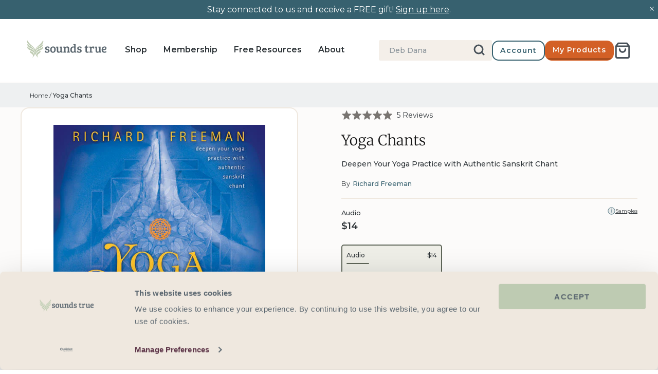

--- FILE ---
content_type: text/html; charset=utf-8
request_url: https://www.soundstrue.com/products/yoga-chants?variant=32220128903267
body_size: 68479
content:
<!doctype html>
<html lang="en">
  














  <head>
    <link
      rel="preconnect dns-prefetch"
      href="https://api.config-security.com/"
      crossorigin
    >
    <link
      rel="preconnect dns-prefetch"
      href="https://conf.config-security.com/"
      crossorigin
    >
    
      <link
        rel="preconnect dns-prefetch"
        href="https://whale.camera/"
        crossorigin
      >
    
    
      <script
        type="text/plain"
        data-cookieconsent="marketing"
      >
        /* >> TriplePixel :: start*/
        (window.TriplePixelData = {
          TripleName: 'soundstrue.myshopify.com',
          ver: '2.0',
        }),
          (function (W, H, A, L, E, _, B, N) {
            function O(U, T, P, H, R) {
              void 0 === R && (R = !1),
                (H = new XMLHttpRequest()),
                P
                  ? (H.open('POST', U, !0),
                    H.setRequestHeader('Content-Type', 'application/json'))
                  : H.open('GET', U, !0),
                H.send(JSON.stringify(P || {})),
                (H.onreadystatechange = function () {
                  4 === H.readyState && 200 === H.status
                    ? ((R = H.responseText),
                      U.includes('.txt') ? eval(R) : P || (N[B] = R))
                    : (299 < H.status || H.status < 200) &&
                      T &&
                      !R &&
                      ((R = !0), O(U, T - 1));
                });
            }
            if (((N = window), !N[H + 'sn'])) {
              (N[H + 'sn'] = 1),
                (L = function () {
                  return (
                    Date.now().toString(36) + '_' + Math.random().toString(36)
                  );
                });
              try {
                A.setItem(H, 1 + (0 | A.getItem(H) || 0)),
                  (E = JSON.parse(A.getItem(H + 'U') || '[]')).push({
                    u: location.href,
                    r: document.referrer,
                    t: Date.now(),
                    id: L(),
                  }),
                  A.setItem(H + 'U', JSON.stringify(E));
              } catch (e) {}
              var i, m, p;
              A.getItem('"!nC`') ||
                ((_ = A),
                (A = N),
                A[H] ||
                  ((E = A[H] =
                    function (t, e) {
                      return 'State' == t
                        ? E.s
                        : ((W = L()), (E._q = E._q || []).push([W, t, e]), W);
                    }),
                  (E.s = 'Installed'),
                  (E._q = []),
                  (E.ch = W),
                  (B = 'configSecurityConfModel'),
                  (N[B] = 1),
                  O('https://conf.config-security.com/model', 5),
                  (i = L()),
                  (m = A[atob('c2NyZWVu')]),
                  _.setItem('di_pmt_wt', i),
                  (p = {
                    id: i,
                    action: 'profile',
                    avatar: _.getItem('auth-security_rand_salt_'),
                    time: m[atob('d2lkdGg=')] + ':' + m[atob('aGVpZ2h0')],
                    host: A.TriplePixelData.TripleName,
                    url: window.location.href,
                    ref: document.referrer,
                    ver: window.TriplePixelData.ver,
                  }),
                  O('https://api.config-security.com/event/', 5, p),
                  O('https://whale.camera/live/dot.txt', 5)));
            }
          })('', 'TriplePixel', localStorage);
        /* << TriplePixel :: end*/
      </script>
    

    
    <script data-cookieconsent="ignore">
      window.dataLayer = window.dataLayer || [];

      function gtag() {
        dataLayer.push(arguments);
      }

      gtag('consent', 'default', {
        ad_personalization: 'denied',
        ad_storage: 'denied',
        ad_user_data: 'denied',
        analytics_storage: 'denied',
        functionality_storage: 'denied',
        personalization_storage: 'denied',
        security_storage: 'granted',
        wait_for_update: 500,
      });
      gtag('set', 'ads_data_redaction', true);
      gtag('set', 'url_passthrough', true);

      gtag('js', new Date());
      gtag('config', 'AW-1071793748', { allow_enhanced_conversions: true });
    </script>

    <!-- Cookiebot CMP -->
    <script
      id="Cookiebot"
      src="https://consent.cookiebot.com/uc.js"
      data-cbid="4094b7fd-6fdf-4fdf-87ba-9c80826e9401"
      type="text/javascript"
      async
    ></script>
    <!-- End Cookiebot CMP -->

    <!-- Symmetry 5.0.1 -->
    <meta charset="utf-8">
<meta
  name="viewport"
  content="width=device-width, initial-scale=1, maximum-scale=1"
>
<meta
  http-equiv="X-UA-Compatible"
  content="IE=edge"
>

<link
  rel="preconnect"
  href="https://cdn.shopify.com"
  crossorigin
>
<link
  rel="preconnect"
  href="https://fonts.shopify.com"
  crossorigin
>
<link
  rel="preconnect"
  href="https://monorail-edge.shopifysvc.com"
>



<!-- Hotjar Tracking Code for https://www.soundstrue.com/pages/shop -->
<script
  type="text/plain"
  data-cookieconsent="statistics"
>
  (function (h, o, t, j, a, r) {
    h.hj =
      h.hj ||
      function () {
        (h.hj.q = h.hj.q || []).push(arguments);
      };
    h._hjSettings = { hjid: 3020334, hjsv: 6 };
    a = o.getElementsByTagName('head')[0];
    r = o.createElement('script');
    r.async = 1;
    r.src = t + h._hjSettings.hjid + j + h._hjSettings.hjsv;
    a.appendChild(r);
  })(window, document, 'https://static.hotjar.com/c/hotjar-', '.js?sv=');
</script>
<!-- AB Tasty Script -->
<script
  type="text/plain"
  data-cookieconsent="statistics,marketing"
  src=" https://try.abtasty.com/889a334d529edb1919cfae97edb12206.js"
></script>

<meta
  name="google-site-verification"
  content="dkZJGbFUjH7nsQ-6_zuR6n0_TjhEdSPjsBEJoZUzdMQ"
><link
    rel="canonical"
    href="https://www.soundstrue.com/products/yoga-chants"
  >
  <link
    rel="shortcut icon"
    href="//www.soundstrue.com/cdn/shop/files/android-chrome-512x512_32x32_cfb382d9-c713-4d93-b539-775841c86d5d.webp?v=1651005758"
    type="image/ico"
  ><title>Yoga Chants
&ndash; Sounds True
</title><meta
    name="description"
    content="Discover spiritual teachings with Yoga Chants by Richard Freeman. Enhance your yoga practice through the art of Sanskrit chant. Join our community today."
  ><!-- Montserrat -->
<link
  rel="preload"
  as="font"
  href="//www.soundstrue.com/cdn/shop/t/426/assets/Montserrat-Regular.woff2?v=34268961215719646371764170679"
  type="font/woff2"
  crossorigin
>
<link
  rel="preload"
  as="font"
  href="//www.soundstrue.com/cdn/shop/t/426/assets/Montserrat-Medium.woff2?v=27857235663786547791764170679"
  type="font/woff2"
  crossorigin
>
<link
  rel="preload"
  as="font"
  href="//www.soundstrue.com/cdn/shop/t/426/assets/Montserrat-SemiBold.woff2?v=106296835089817097501764170678"
  type="font/woff2"
  crossorigin
>
<style type="text/css">
  @font-face {
    font-family: 'Montserrat';
    src: url("//www.soundstrue.com/cdn/shop/t/426/assets/Montserrat-Regular.woff2?v=34268961215719646371764170679") format('woff2');
    font-weight: 200;
    font-style: normal;
  }
  @font-face {
    font-family: 'Montserrat';
    src: url("//www.soundstrue.com/cdn/shop/t/426/assets/Montserrat-Medium.woff2?v=27857235663786547791764170679") format('woff2');
    font-weight: 300;
    font-style: normal;
  }
  @font-face {
    font-family: 'Montserrat';
    src: url("//www.soundstrue.com/cdn/shop/t/426/assets/Montserrat-SemiBold.woff2?v=106296835089817097501764170678") format('woff2');
    font-weight: 400;
    font-style: normal;
  }
</style>

<!-- Merriweather -->
<link
  rel="preload"
  as="font"
  href="//www.soundstrue.com/cdn/shop/t/426/assets/Merriweather-Light.woff2?v=125117533292046816571764170679"
  type="font/woff2"
  crossorigin
>
<link
  rel="preload"
  as="font"
  href="//www.soundstrue.com/cdn/shop/t/426/assets/Merriweather-LightItalic.woff2?v=88018377679719061671764170679"
  type="font/woff2"
  crossorigin
>
<link
  rel="preload"
  as="font"
  href="//www.soundstrue.com/cdn/shop/t/426/assets/Merriweather-Regular.woff2?v=156265283952390444571764170679"
  type="font/woff2"
  crossorigin
>
<style type="text/css">
  @font-face {
    font-family: 'Merriweather';
    src: url("//www.soundstrue.com/cdn/shop/t/426/assets/Merriweather-Light.woff2?v=125117533292046816571764170679") format("woff2");
    font-weight: 300;
    font-style: normal;
  }
  @font-face {
    font-family: 'Merriweather';
    src: url("//www.soundstrue.com/cdn/shop/t/426/assets/Merriweather-LightItalic.woff2?v=88018377679719061671764170679") format("woff2");
    font-weight: 300;
    font-style: italic;
  }
  @font-face {
    font-family: 'Merriweather';
    src: url("//www.soundstrue.com/cdn/shop/t/426/assets/Merriweather-Regular.woff2?v=156265283952390444571764170679") format("woff2");
    font-weight: 400;
    font-style: normal;
  }
</style>

<!-- Sofiapro -->
<link
  rel="preload"
  as="font"
  href="//www.soundstrue.com/cdn/shop/t/426/assets/Sofiapro-Bold.woff?v=52735684045191623501764170678"
  type="font/woff"
  crossorigin
>
<style type="text/css">
  @font-face {
    font-family: 'Sofiapro';
    src: url("//www.soundstrue.com/cdn/shop/t/426/assets/Sofiapro-Bold.woff?v=52735684045191623501764170678") format('woff');
    font-weight: bold;
  }
</style>

<!-- Alkes -->
<link
  rel="preload"
  as="font"
  href="//www.soundstrue.com/cdn/shop/t/426/assets/AlkesRegular.woff2?v=127935321062286090491764170679"
  type="font/woff2"
  crossorigin
>
<link
  rel="preload"
  as="font"
  href="//www.soundstrue.com/cdn/shop/t/426/assets/AlkesRegularItalic.woff2?v=58644665963180230011764170679"
  type="font/woff2"
  crossorigin
>

<style type="text/css">
  @font-face {
    font-family: 'Alkes';
    font-style: normal;
    font-weight: normal; /* 400 */
    src: url(//www.soundstrue.com/cdn/shop/t/426/assets/AlkesRegular.woff2?v=127935321062286090491764170679) format('woff2');
  }

  @font-face {
    font-family: 'Alkes';
    font-style: italic;
    font-weight: normal; /* 400 */
    src: url(//www.soundstrue.com/cdn/shop/t/426/assets/AlkesRegularItalic.woff2?v=58644665963180230011764170679) format('woff2');
  }
</style>

<meta
  property="og:site_name"
  content="Sounds True"
>
<meta
  property="og:url"
  content="https://www.soundstrue.com/products/yoga-chants"
>
<meta
  property="og:title"
  content="Yoga Chants"
>
<meta
  property="og:type"
  content="product"
>
<meta
  property="og:description"
  content="Discover spiritual teachings with Yoga Chants by Richard Freeman. Enhance your yoga practice through the art of Sanskrit chant. Join our community today."
><meta
    property="og:image"
    content="http://www.soundstrue.com/cdn/shop/products/392_1200x1200.jpg?v=1583900716"
  >
  <meta
    property="og:image:secure_url"
    content="https://www.soundstrue.com/cdn/shop/products/392_1200x1200.jpg?v=1583900716"
  >
  <meta
    property="og:image:width"
    content="500"
  >
  <meta
    property="og:image:height"
    content="437"
  ><meta
    property="og:price:amount"
    content="14"
  >
  <meta
    property="og:price:currency"
    content="USD"
  ><meta
    name="twitter:site"
    content="@soundstrue"
  ><meta
  name="twitter:card"
  content="summary_large_image"
>
<meta
  name="twitter:title"
  content="Yoga Chants"
>
<meta
  name="twitter:description"
  content="Discover spiritual teachings with Yoga Chants by Richard Freeman. Enhance your yoga practice through the art of Sanskrit chant. Join our community today."
>
<link href="//www.soundstrue.com/cdn/shop/t/426/assets/symmetry-theme-setting-styles.css?v=64939279765056866721764170689" rel="stylesheet" type="text/css" media="all" />

  <script
    src="https://www.googleoptimize.com/optimize.js?id=OPT-5V2WVDD"
  ></script>


<script>
  window.dataLayer = window.dataLayer || [];
  dataLayer.push({
    event: 'DataLayer Begin',
  });
</script>

<!-- Google Tag Manager -->
<script>
  (function (w, d, s, l, i) {
    w[l] = w[l] || [];
    w[l].push({
      'gtm.start': new Date().getTime(),
      event: 'gtm.js',
    });
    var f = d.getElementsByTagName(s)[0],
      j = d.createElement(s),
      dl = l != 'dataLayer' ? '&l=' + l : '';
    j.async = true;
    j.src = 'https://www.googletagmanager.com/gtm.js?id=' + i + dl;
    f.parentNode.insertBefore(j, f);
  })(
    window,
    document,
    'script',
    'dataLayer',
    'GTM-WM9D6LC',
  );
</script>
<!-- End Google Tag Manager -->

<script>
  window.theme = window.theme || {};
  theme.money_format_with_product_code_preference = "${{amount_no_decimals}} USD";
  theme.money_format_with_cart_code_preference = "${{amount_no_decimals}} USD";
  theme.money_format = "${{amount_no_decimals}}";
  theme.strings = {
    previous: "Previous",
    next: "Next",
    addressError: "Error looking up that address",
    addressNoResults: "No results for that address",
    addressQueryLimit: "You have exceeded the Google API usage limit. Consider upgrading to a \u003ca href=\"https:\/\/developers.google.com\/maps\/premium\/usage-limits\"\u003ePremium Plan\u003c\/a\u003e.",
    authError: "There was a problem authenticating your Google Maps API Key.",
    icon_labels_left: "Left",
    icon_labels_right: "Right",
    icon_labels_down: "Down",
    icon_labels_close: "Close",
    icon_labels_plus: "Plus",
    cart_terms_confirmation: "You must agree to the terms and conditions before continuing.",
    products_listing_from: "From",
    layout_live_search_see_all: "See all results",
    products_product_add_to_cart: "Add to Cart",
    products_variant_no_stock: "Sold out",
    products_variant_non_existent: "Unavailable",
    onlyXLeft: "[[ quantity ]] in stock",
    products_product_unit_price_separator: " \/ ",
    general_navigation_menu_toggle_aria_label: "Toggle menu",
    general_accessibility_labels_close: "Close",
    products_added_notification_title: "Just added",
    products_added_notification_item: "Item",
    products_added_notification_unit_price: "Item price",
    products_added_notification_quantity: "Qty",
    products_added_notification_total_price: "Total price",
    products_added_notification_shipping_note: "Excl. shipping",
    products_added_notification_keep_shopping: "Keep Shopping",
    products_added_notification_cart: "Cart",
    products_product_adding_to_cart: "Adding",
    products_product_added_to_cart: "Added to cart",
    products_product_digital_in_cart: "Already in cart",
    products_product_unit_price_separator: " \/ ",
    products_added_notification_subtotal: "Subtotal",
    products_labels_sold_out: "Sold Out",
    products_labels_sale: "Sale",
    products_labels_percent_reduction: "[[ amount ]]% off",
    products_labels_value_reduction_html: "[[ amount ]] off",
    products_product_preorder: "Pre-order",
    general_quick_search_pages: "Pages",
    general_quick_search_no_results: "Sorry, we couldn\u0026#39;t find any results",
    collections_general_see_all_subcollections: "See all..."
  };
  theme.routes = {
    search_url: '/search',
    cart_url: '/cart',
    cart_add_url: '/cart/add',
    cart_change_url: '/cart/change'
  };
  theme.settings = {
    cart_type: "page",
    quickbuy_style: "button"
  };
  document.documentElement.classList.add('js');
</script>
<script>
  window.KiwiSizing = window.KiwiSizing === undefined ? {} : window.KiwiSizing;
  KiwiSizing.shop = "soundstrue.myshopify.com";
  
  
  KiwiSizing.data = {
    collections: "307468533959,171381555299,159297077347,245589835975,313135530183,313943425223,158341857379,288706494663,160007159907,301356581063,157751410787,307765805255,159102894179",
    tags: "active_search,admin_test,apply promotion,author_author-name:Richard Freeman,CE Exclusions Promo,data--exclude-from-sitemap:No,data--import_source:migr8,data--Option1 Value:Audio,data--parent-category:Yoga and Movement,data--program-audience:Non-Professional,data--program-length:Hours,data--program-level:Beginner,EOL-2025MacmillanTransfer",
    product: "4504732762211",
    vendor: "Sounds True",
    type: "Digital Audio",
    title: "Yoga Chants",
    images: ["\/\/www.soundstrue.com\/cdn\/shop\/products\/392.jpg?v=1583900716"],
    options: [{"name":"Format","position":1,"values":["Audio"]}],
    variants: [{"id":32220128903267,"title":"Audio","option1":"Audio","option2":null,"option3":null,"sku":"AW00852W","requires_shipping":false,"taxable":true,"featured_image":null,"available":true,"name":"Yoga Chants - Audio","public_title":"Audio","options":["Audio"],"price":1397,"weight":0,"compare_at_price":null,"inventory_management":"shopify","barcode":"978-1-60407-404-8","requires_selling_plan":false,"selling_plan_allocations":[],"quantity_rule":{"min":1,"max":null,"increment":1}}],
  };
  
</script>


    <script
  type="text/json"
  id="klaviyo-footer-ids"
>
  {
    "klaviyo_id_footer": "TdYKKT",
    "klaviyo_id_signup_form": "RFhphb"
  }
</script>


    


  <link href="//www.soundstrue.com/cdn/shop/t/426/assets/themeEntry-poki4v-5.css?v=53049651252311301691764170678" rel="stylesheet" type="text/css" media="all" />




  <script src="//www.soundstrue.com/cdn/shop/t/426/assets/themeEntry-BJzYy0OE.js?v=79675033537228994831764170678" type="module" crossorigin="anonymous"></script>
  <link rel="modulepreload" href="//www.soundstrue.com/cdn/shop/t/426/assets/klaviyo-DpaHWN-R.js?v=74500932171699628501764170678" crossorigin="anonymous">
  <link rel="modulepreload" href="//www.soundstrue.com/cdn/shop/t/426/assets/theme-lib-BqVZF3Mq.js?v=122064897535716529761764170678" crossorigin="anonymous">
  <link href="//www.soundstrue.com/cdn/shop/t/426/assets/theme-lib-D-xZB1CO.css?v=111714081400991860031764170678" rel="stylesheet" type="text/css" media="all" />
  <link rel="modulepreload" href="//www.soundstrue.com/cdn/shop/t/426/assets/algolia-lib-Dckx5am1.js?v=90698682724459804961764170678" crossorigin="anonymous">
  <link rel="modulepreload" href="//www.soundstrue.com/cdn/shop/t/426/assets/vue-lib-ubtU3xbs.js?v=162970636765705204341764170678" crossorigin="anonymous">




  <script src="//www.soundstrue.com/cdn/shop/t/426/assets/vueEntry-it5EzI3p.js?v=96744855738222920551764170678" type="module" crossorigin="anonymous"></script>
  <link rel="modulepreload" href="//www.soundstrue.com/cdn/shop/t/426/assets/vue-lib-ubtU3xbs.js?v=162970636765705204341764170678" crossorigin="anonymous">
  <link rel="modulepreload" href="//www.soundstrue.com/cdn/shop/t/426/assets/algolia-lib-Dckx5am1.js?v=90698682724459804961764170678" crossorigin="anonymous">
  <link rel="modulepreload" href="//www.soundstrue.com/cdn/shop/t/426/assets/klaviyo-DpaHWN-R.js?v=74500932171699628501764170678" crossorigin="anonymous">
  <link href="//www.soundstrue.com/cdn/shop/t/426/assets/vueEntry-BxSoz7NR.css?v=88731743034200499801764170678" rel="stylesheet" type="text/css" media="all" />



    
      <script
        type="text/plain"
        data-cookieconsent="marketing"
      >
        (function (w, d, t, r, u) {
          var f, n, i;
          (w[u] = w[u] || []),
            (f = function () {
              var o = { ti: '5224094' };
              (o.q = w[u]), (w[u] = new UET(o)), w[u].push('pageLoad');
            }),
            (n = d.createElement(t)),
            (n.src = r),
            (n.async = 1),
            (n.onload = n.onreadystatechange =
              function () {
                var s = this.readyState;
                (s && s !== 'loaded' && s !== 'complete') ||
                  (f(), (n.onload = n.onreadystatechange = null));
              }),
            (i = d.getElementsByTagName(t)[0]),
            i.parentNode.insertBefore(n, i);
        })(window, document, 'script', '//bat.bing.com/bat.js', 'uetq');
      </script>
    

    
  <script>window.performance && window.performance.mark && window.performance.mark('shopify.content_for_header.start');</script><meta name="facebook-domain-verification" content="erth50i0vxuzxahjn5oev7nq3fvgmo">
<meta id="shopify-digital-wallet" name="shopify-digital-wallet" content="/25328222307/digital_wallets/dialog">
<meta name="shopify-checkout-api-token" content="5e04b57f5c50d0768f10ba0d2876cef4">
<meta id="in-context-paypal-metadata" data-shop-id="25328222307" data-venmo-supported="true" data-environment="production" data-locale="en_US" data-paypal-v4="true" data-currency="USD">
<link rel="alternate" type="application/json+oembed" href="https://www.soundstrue.com/products/yoga-chants.oembed">
<script async="async" src="/checkouts/internal/preloads.js?locale=en-US"></script>
<link rel="preconnect" href="https://shop.app" crossorigin="anonymous">
<script async="async" src="https://shop.app/checkouts/internal/preloads.js?locale=en-US&shop_id=25328222307" crossorigin="anonymous"></script>
<script id="shopify-features" type="application/json">{"accessToken":"5e04b57f5c50d0768f10ba0d2876cef4","betas":["rich-media-storefront-analytics"],"domain":"www.soundstrue.com","predictiveSearch":true,"shopId":25328222307,"locale":"en"}</script>
<script>var Shopify = Shopify || {};
Shopify.shop = "soundstrue.myshopify.com";
Shopify.locale = "en";
Shopify.currency = {"active":"USD","rate":"1.0"};
Shopify.country = "US";
Shopify.theme = {"name":"pricing-customisations-fixes","id":150949232839,"schema_name":"Symmetry","schema_version":"5.0.1","theme_store_id":null,"role":"main"};
Shopify.theme.handle = "null";
Shopify.theme.style = {"id":null,"handle":null};
Shopify.cdnHost = "www.soundstrue.com/cdn";
Shopify.routes = Shopify.routes || {};
Shopify.routes.root = "/";</script>
<script type="module">!function(o){(o.Shopify=o.Shopify||{}).modules=!0}(window);</script>
<script>!function(o){function n(){var o=[];function n(){o.push(Array.prototype.slice.apply(arguments))}return n.q=o,n}var t=o.Shopify=o.Shopify||{};t.loadFeatures=n(),t.autoloadFeatures=n()}(window);</script>
<script>
  window.ShopifyPay = window.ShopifyPay || {};
  window.ShopifyPay.apiHost = "shop.app\/pay";
  window.ShopifyPay.redirectState = "pending";
</script>
<script id="shop-js-analytics" type="application/json">{"pageType":"product"}</script>
<script defer="defer" async type="module" src="//www.soundstrue.com/cdn/shopifycloud/shop-js/modules/v2/client.init-shop-cart-sync_BT-GjEfc.en.esm.js"></script>
<script defer="defer" async type="module" src="//www.soundstrue.com/cdn/shopifycloud/shop-js/modules/v2/chunk.common_D58fp_Oc.esm.js"></script>
<script defer="defer" async type="module" src="//www.soundstrue.com/cdn/shopifycloud/shop-js/modules/v2/chunk.modal_xMitdFEc.esm.js"></script>
<script type="module">
  await import("//www.soundstrue.com/cdn/shopifycloud/shop-js/modules/v2/client.init-shop-cart-sync_BT-GjEfc.en.esm.js");
await import("//www.soundstrue.com/cdn/shopifycloud/shop-js/modules/v2/chunk.common_D58fp_Oc.esm.js");
await import("//www.soundstrue.com/cdn/shopifycloud/shop-js/modules/v2/chunk.modal_xMitdFEc.esm.js");

  window.Shopify.SignInWithShop?.initShopCartSync?.({"fedCMEnabled":true,"windoidEnabled":true});

</script>
<script>
  window.Shopify = window.Shopify || {};
  if (!window.Shopify.featureAssets) window.Shopify.featureAssets = {};
  window.Shopify.featureAssets['shop-js'] = {"shop-cart-sync":["modules/v2/client.shop-cart-sync_DZOKe7Ll.en.esm.js","modules/v2/chunk.common_D58fp_Oc.esm.js","modules/v2/chunk.modal_xMitdFEc.esm.js"],"init-fed-cm":["modules/v2/client.init-fed-cm_B6oLuCjv.en.esm.js","modules/v2/chunk.common_D58fp_Oc.esm.js","modules/v2/chunk.modal_xMitdFEc.esm.js"],"shop-cash-offers":["modules/v2/client.shop-cash-offers_D2sdYoxE.en.esm.js","modules/v2/chunk.common_D58fp_Oc.esm.js","modules/v2/chunk.modal_xMitdFEc.esm.js"],"shop-login-button":["modules/v2/client.shop-login-button_QeVjl5Y3.en.esm.js","modules/v2/chunk.common_D58fp_Oc.esm.js","modules/v2/chunk.modal_xMitdFEc.esm.js"],"pay-button":["modules/v2/client.pay-button_DXTOsIq6.en.esm.js","modules/v2/chunk.common_D58fp_Oc.esm.js","modules/v2/chunk.modal_xMitdFEc.esm.js"],"shop-button":["modules/v2/client.shop-button_DQZHx9pm.en.esm.js","modules/v2/chunk.common_D58fp_Oc.esm.js","modules/v2/chunk.modal_xMitdFEc.esm.js"],"avatar":["modules/v2/client.avatar_BTnouDA3.en.esm.js"],"init-windoid":["modules/v2/client.init-windoid_CR1B-cfM.en.esm.js","modules/v2/chunk.common_D58fp_Oc.esm.js","modules/v2/chunk.modal_xMitdFEc.esm.js"],"init-shop-for-new-customer-accounts":["modules/v2/client.init-shop-for-new-customer-accounts_C_vY_xzh.en.esm.js","modules/v2/client.shop-login-button_QeVjl5Y3.en.esm.js","modules/v2/chunk.common_D58fp_Oc.esm.js","modules/v2/chunk.modal_xMitdFEc.esm.js"],"init-shop-email-lookup-coordinator":["modules/v2/client.init-shop-email-lookup-coordinator_BI7n9ZSv.en.esm.js","modules/v2/chunk.common_D58fp_Oc.esm.js","modules/v2/chunk.modal_xMitdFEc.esm.js"],"init-shop-cart-sync":["modules/v2/client.init-shop-cart-sync_BT-GjEfc.en.esm.js","modules/v2/chunk.common_D58fp_Oc.esm.js","modules/v2/chunk.modal_xMitdFEc.esm.js"],"shop-toast-manager":["modules/v2/client.shop-toast-manager_DiYdP3xc.en.esm.js","modules/v2/chunk.common_D58fp_Oc.esm.js","modules/v2/chunk.modal_xMitdFEc.esm.js"],"init-customer-accounts":["modules/v2/client.init-customer-accounts_D9ZNqS-Q.en.esm.js","modules/v2/client.shop-login-button_QeVjl5Y3.en.esm.js","modules/v2/chunk.common_D58fp_Oc.esm.js","modules/v2/chunk.modal_xMitdFEc.esm.js"],"init-customer-accounts-sign-up":["modules/v2/client.init-customer-accounts-sign-up_iGw4briv.en.esm.js","modules/v2/client.shop-login-button_QeVjl5Y3.en.esm.js","modules/v2/chunk.common_D58fp_Oc.esm.js","modules/v2/chunk.modal_xMitdFEc.esm.js"],"shop-follow-button":["modules/v2/client.shop-follow-button_CqMgW2wH.en.esm.js","modules/v2/chunk.common_D58fp_Oc.esm.js","modules/v2/chunk.modal_xMitdFEc.esm.js"],"checkout-modal":["modules/v2/client.checkout-modal_xHeaAweL.en.esm.js","modules/v2/chunk.common_D58fp_Oc.esm.js","modules/v2/chunk.modal_xMitdFEc.esm.js"],"shop-login":["modules/v2/client.shop-login_D91U-Q7h.en.esm.js","modules/v2/chunk.common_D58fp_Oc.esm.js","modules/v2/chunk.modal_xMitdFEc.esm.js"],"lead-capture":["modules/v2/client.lead-capture_BJmE1dJe.en.esm.js","modules/v2/chunk.common_D58fp_Oc.esm.js","modules/v2/chunk.modal_xMitdFEc.esm.js"],"payment-terms":["modules/v2/client.payment-terms_Ci9AEqFq.en.esm.js","modules/v2/chunk.common_D58fp_Oc.esm.js","modules/v2/chunk.modal_xMitdFEc.esm.js"]};
</script>
<script>(function() {
  var isLoaded = false;
  function asyncLoad() {
    if (isLoaded) return;
    isLoaded = true;
    var urls = ["https:\/\/d3hw6dc1ow8pp2.cloudfront.net\/reviewsWidget.min.js?shop=soundstrue.myshopify.com","https:\/\/shopify-app.bundlepayments.com\/widget-script?shop=soundstrue.myshopify.com","https:\/\/gc.shopkeepertools.com\/skt_brandedgc_start.js?shop=soundstrue.myshopify.com","https:\/\/soundstrue.postaffiliatepro.com\/plugins\/Shopify\/shopify.php?ac=getCode\u0026shop=soundstrue.myshopify.com","https:\/\/static.rechargecdn.com\/assets\/js\/widget.min.js?shop=soundstrue.myshopify.com","https:\/\/reconvert-cdn.com\/assets\/js\/store_reconvert_node.js?v=2\u0026scid=MzhhNzAzYzk3YmVkZjc4YTllMzBiMzk0YzBmZGJmMDcuNDNkZjdlNGExN2VkOGE4NDU3ZWIxMzlhYzU5MmU4YTU=\u0026shop=soundstrue.myshopify.com","https:\/\/reconvert-cdn.com\/assets\/js\/reconvert_script_tags.mini.js?scid=MzhhNzAzYzk3YmVkZjc4YTllMzBiMzk0YzBmZGJmMDcuNDNkZjdlNGExN2VkOGE4NDU3ZWIxMzlhYzU5MmU4YTU=\u0026shop=soundstrue.myshopify.com","https:\/\/na.shgcdn3.com\/pixel-collector.js?shop=soundstrue.myshopify.com"];
    for (var i = 0; i < urls.length; i++) {
      var s = document.createElement('script');
      s.type = 'text/javascript';
      s.async = true;
      s.src = urls[i];
      var x = document.getElementsByTagName('script')[0];
      x.parentNode.insertBefore(s, x);
    }
  };
  if(window.attachEvent) {
    window.attachEvent('onload', asyncLoad);
  } else {
    window.addEventListener('load', asyncLoad, false);
  }
})();</script>
<script id="__st">var __st={"a":25328222307,"offset":-25200,"reqid":"c778df26-8528-4f6a-8261-0491209685b7-1769184859","pageurl":"www.soundstrue.com\/products\/yoga-chants?variant=32220128903267","u":"b269656f37b3","p":"product","rtyp":"product","rid":4504732762211};</script>
<script>window.ShopifyPaypalV4VisibilityTracking = true;</script>
<script id="form-persister">!function(){'use strict';const t='contact',e='new_comment',n=[[t,t],['blogs',e],['comments',e],[t,'customer']],o='password',r='form_key',c=['recaptcha-v3-token','g-recaptcha-response','h-captcha-response',o],s=()=>{try{return window.sessionStorage}catch{return}},i='__shopify_v',u=t=>t.elements[r],a=function(){const t=[...n].map((([t,e])=>`form[action*='/${t}']:not([data-nocaptcha='true']) input[name='form_type'][value='${e}']`)).join(',');var e;return e=t,()=>e?[...document.querySelectorAll(e)].map((t=>t.form)):[]}();function m(t){const e=u(t);a().includes(t)&&(!e||!e.value)&&function(t){try{if(!s())return;!function(t){const e=s();if(!e)return;const n=u(t);if(!n)return;const o=n.value;o&&e.removeItem(o)}(t);const e=Array.from(Array(32),(()=>Math.random().toString(36)[2])).join('');!function(t,e){u(t)||t.append(Object.assign(document.createElement('input'),{type:'hidden',name:r})),t.elements[r].value=e}(t,e),function(t,e){const n=s();if(!n)return;const r=[...t.querySelectorAll(`input[type='${o}']`)].map((({name:t})=>t)),u=[...c,...r],a={};for(const[o,c]of new FormData(t).entries())u.includes(o)||(a[o]=c);n.setItem(e,JSON.stringify({[i]:1,action:t.action,data:a}))}(t,e)}catch(e){console.error('failed to persist form',e)}}(t)}const f=t=>{if('true'===t.dataset.persistBound)return;const e=function(t,e){const n=function(t){return'function'==typeof t.submit?t.submit:HTMLFormElement.prototype.submit}(t).bind(t);return function(){let t;return()=>{t||(t=!0,(()=>{try{e(),n()}catch(t){(t=>{console.error('form submit failed',t)})(t)}})(),setTimeout((()=>t=!1),250))}}()}(t,(()=>{m(t)}));!function(t,e){if('function'==typeof t.submit&&'function'==typeof e)try{t.submit=e}catch{}}(t,e),t.addEventListener('submit',(t=>{t.preventDefault(),e()})),t.dataset.persistBound='true'};!function(){function t(t){const e=(t=>{const e=t.target;return e instanceof HTMLFormElement?e:e&&e.form})(t);e&&m(e)}document.addEventListener('submit',t),document.addEventListener('DOMContentLoaded',(()=>{const e=a();for(const t of e)f(t);var n;n=document.body,new window.MutationObserver((t=>{for(const e of t)if('childList'===e.type&&e.addedNodes.length)for(const t of e.addedNodes)1===t.nodeType&&'FORM'===t.tagName&&a().includes(t)&&f(t)})).observe(n,{childList:!0,subtree:!0,attributes:!1}),document.removeEventListener('submit',t)}))}()}();</script>
<script integrity="sha256-4kQ18oKyAcykRKYeNunJcIwy7WH5gtpwJnB7kiuLZ1E=" data-source-attribution="shopify.loadfeatures" defer="defer" src="//www.soundstrue.com/cdn/shopifycloud/storefront/assets/storefront/load_feature-a0a9edcb.js" crossorigin="anonymous"></script>
<script crossorigin="anonymous" defer="defer" src="//www.soundstrue.com/cdn/shopifycloud/storefront/assets/shopify_pay/storefront-65b4c6d7.js?v=20250812"></script>
<script data-source-attribution="shopify.dynamic_checkout.dynamic.init">var Shopify=Shopify||{};Shopify.PaymentButton=Shopify.PaymentButton||{isStorefrontPortableWallets:!0,init:function(){window.Shopify.PaymentButton.init=function(){};var t=document.createElement("script");t.src="https://www.soundstrue.com/cdn/shopifycloud/portable-wallets/latest/portable-wallets.en.js",t.type="module",document.head.appendChild(t)}};
</script>
<script data-source-attribution="shopify.dynamic_checkout.buyer_consent">
  function portableWalletsHideBuyerConsent(e){var t=document.getElementById("shopify-buyer-consent"),n=document.getElementById("shopify-subscription-policy-button");t&&n&&(t.classList.add("hidden"),t.setAttribute("aria-hidden","true"),n.removeEventListener("click",e))}function portableWalletsShowBuyerConsent(e){var t=document.getElementById("shopify-buyer-consent"),n=document.getElementById("shopify-subscription-policy-button");t&&n&&(t.classList.remove("hidden"),t.removeAttribute("aria-hidden"),n.addEventListener("click",e))}window.Shopify?.PaymentButton&&(window.Shopify.PaymentButton.hideBuyerConsent=portableWalletsHideBuyerConsent,window.Shopify.PaymentButton.showBuyerConsent=portableWalletsShowBuyerConsent);
</script>
<script data-source-attribution="shopify.dynamic_checkout.cart.bootstrap">document.addEventListener("DOMContentLoaded",(function(){function t(){return document.querySelector("shopify-accelerated-checkout-cart, shopify-accelerated-checkout")}if(t())Shopify.PaymentButton.init();else{new MutationObserver((function(e,n){t()&&(Shopify.PaymentButton.init(),n.disconnect())})).observe(document.body,{childList:!0,subtree:!0})}}));
</script>
<link id="shopify-accelerated-checkout-styles" rel="stylesheet" media="screen" href="https://www.soundstrue.com/cdn/shopifycloud/portable-wallets/latest/accelerated-checkout-backwards-compat.css" crossorigin="anonymous">
<style id="shopify-accelerated-checkout-cart">
        #shopify-buyer-consent {
  margin-top: 1em;
  display: inline-block;
  width: 100%;
}

#shopify-buyer-consent.hidden {
  display: none;
}

#shopify-subscription-policy-button {
  background: none;
  border: none;
  padding: 0;
  text-decoration: underline;
  font-size: inherit;
  cursor: pointer;
}

#shopify-subscription-policy-button::before {
  box-shadow: none;
}

      </style>

<script>window.performance && window.performance.mark && window.performance.mark('shopify.content_for_header.end');</script>
  





  <script type="text/javascript">
    
      window.__shgMoneyFormat = window.__shgMoneyFormat || {"USD":{"currency":"USD","currency_symbol":"$","currency_symbol_location":"left","decimal_places":0,"decimal_separator":".","thousands_separator":","}};
    
    window.__shgCurrentCurrencyCode = window.__shgCurrentCurrencyCode || {
      currency: "USD",
      currency_symbol: "$",
      decimal_separator: ".",
      thousands_separator: ",",
      decimal_places: 2,
      currency_symbol_location: "left"
    };
  </script>




    
      <!-- begin automat ash code -->
      <script
        type="text/plain"
        data-cookieconsent="marketing"
        id="automat-ash-snippet"
        data-client-id="soundstrue"
        src="https://cdn.automat-ai.com/ash-telemetry/v2/snippet.js"
        async
      ></script>
      <!-- finish Automat ash code -->
    

    

    <!-- Okendo --><link href="https://d3hw6dc1ow8pp2.cloudfront.net/styles/main.min.css" rel="stylesheet" type="text/css">
<style type="text/css">
.okeReviews .okeReviews-reviewsWidget-header-controls-writeReview {
        display: inline-block;
    }
    .okeReviews .okeReviews-reviewsWidget.is-okeReviews-empty {
        display: block;
    }
</style>
<script type="application/json" id="oke-reviews-settings">
{"analyticsSettings":{"provider":"ua"},"disableInitialReviewsFetchOnProducts":false,"filtersEnabled":false,"initialReviewDisplayCount":5,"locale":"en","localeAndVariant":{"code":"en"},"omitMicrodata":true,"reviewSortOrder":"date","subscriberId":"e2ab9c25-d530-4b42-aac6-4956d7ed093b","widgetTemplateId":"default","starRatingColor":"#787470","recorderPlus":true,"recorderQandaPlus":true}
</script>

      <link rel="stylesheet" type="text/css" href="https://dov7r31oq5dkj.cloudfront.net/e2ab9c25-d530-4b42-aac6-4956d7ed093b/widget-style-customisations.css?v=7ff96e71-5ea9-469b-8e7b-e9cc303fbd16">


<script type="text/javascript">
  
    window.SHG_CUSTOMER = null;
  
</script>







    <script
      type="text/plain"
      data-cookieconsent="marketing"
      src="https://cdn-widgetsrepository.yotpo.com/v1/loader/BBBwovsrMWV7ggxt1fSSQQ"
      async
    ></script>

    <!-- Start DNA FB Pixel Code (Addition requested: 3/30/23) -->

    
      <!--
        Xandr Universal Pixel - Initialization (include only once per page)
      -->
      <script
        type="text/plain"
        data-cookieconsent="marketing"
      >
        !(function (e, i) {
          if (!e.pixie) {
            var n = (e.pixie = function (e, i, a) {
              n.actionQueue.push({ action: e, actionValue: i, params: a });
            });
            n.actionQueue = [];
            var a = i.createElement('script');
            (a.async = !0), (a.src = '//acdn.adnxs.com/dmp/up/pixie.js');
            var t = i.getElementsByTagName('head')[0];
            t.insertBefore(a, t.firstChild);
          }
        })(window, document);
        pixie('init', '261fb17d-fb92-475c-a7f6-6a10eeb9a628');
      </script>
    

    
      <!-- Xandr Universal Pixel - PageView Event -->
      <script
        type="text/plain"
        data-cookieconsent="marketing"
      >
        pixie('event', 'PageView');
      </script>
    

    

    
      
      <script
        type="text/plain"
        data-cookieconsent="statistics"
      >
        !(function (t, e) {
          var o, n, p, r;
          e.__SV ||
            ((window.posthog = e),
            (e._i = []),
            (e.init = function (i, s, a) {
              function g(t, e) {
                var o = e.split('.');
                2 == o.length && ((t = t[o[0]]), (e = o[1])),
                  (t[e] = function () {
                    t.push(
                      [e].concat(Array.prototype.slice.call(arguments, 0)),
                    );
                  });
              }
              ((p = t.createElement('script')).type = 'text/javascript'),
                (p.crossOrigin = 'anonymous'),
                (p.async = !0),
                (p.src =
                  s.api_host.replace(
                    '.i.posthog.com',
                    '-assets.i.posthog.com',
                  ) + '/static/array.js'),
                (r =
                  t.getElementsByTagName('script')[0]).parentNode.insertBefore(
                  p,
                  r,
                );
              var u = e;
              for (
                void 0 !== a ? (u = e[a] = []) : (a = 'posthog'),
                  u.people = u.people || [],
                  u.toString = function (t) {
                    var e = 'posthog';
                    return (
                      'posthog' !== a && (e += '.' + a),
                      t || (e += ' (stub)'),
                      e
                    );
                  },
                  u.people.toString = function () {
                    return u.toString(1) + '.people (stub)';
                  },
                  o =
                    'init capture register register_once register_for_session unregister unregister_for_session getFeatureFlag getFeatureFlagPayload isFeatureEnabled reloadFeatureFlags updateEarlyAccessFeatureEnrollment getEarlyAccessFeatures on onFeatureFlags onSessionId getSurveys getActiveMatchingSurveys renderSurvey canRenderSurvey getNextSurveyStep identify setPersonProperties group resetGroups setPersonPropertiesForFlags resetPersonPropertiesForFlags setGroupPropertiesForFlags resetGroupPropertiesForFlags reset get_distinct_id getGroups get_session_id get_session_replay_url alias set_config startSessionRecording stopSessionRecording sessionRecordingStarted captureException loadToolbar get_property getSessionProperty createPersonProfile opt_in_capturing opt_out_capturing has_opted_in_capturing has_opted_out_capturing clear_opt_in_out_capturing debug'.split(
                      ' ',
                    ),
                  n = 0;
                n < o.length;
                n++
              )
                g(u, o[n]);
              e._i.push([i, s, a]);
            }),
            (e.__SV = 1));
        })(document, window.posthog || []);
        posthog.init('phc_A9YOYGMmyHE9Tv5JELPIjLdjGqohdQFbjjS81RQeotS', {
          api_host: 'https://us.i.posthog.com',
          defaults: '2025-05-24',
        });
      </script>
    

    <script type="application/ld+json">
{
  "@context": "https://schema.org",
  "@type": "Organization",
  "@id": "https://www.soundstrue.com/#organization",
  "name": "Sounds True",
  "legalName": "Sounds True, Inc.",
  "url": "https://www.soundstrue.com/",
  "logo": "https://www.soundstrue.com/cdn/shop/files/primary-fullColor-rgb_ec83dfe9-0065-4cab-811c-ac5ebd555ea2_310x.png?v=1643003544",
  "image": "https://www.soundstrue.com/cdn/shop/files/primary-fullColor-rgb_ec83dfe9-0065-4cab-811c-ac5ebd555ea2_310x.png?v=1643003544",
  "description": "Sounds True is a multimedia publisher and digital learning platform offering transformational teachings in spirituality, mindfulness, meditation, healing, and personal growth through online courses, in-depth programs, podcasts, books, and the Sounds True One membership and app—guided by renowned teachers and practical tools for wholehearted living.",
  "slogan": "Exploring the full spectrum of what it means to be human",
  "foundingDate": "1985",
  "founder": {
    "@type": "Person",
    "name": "Tami Simon"
  },
  "address": {
    "@type": "PostalAddress",
    "streetAddress": "413 S. Arthur Avenue",
    "addressLocality": "Louisville",
    "addressRegion": "CO",
    "postalCode": "80027",
    "addressCountry": "US"
  },
  "contactPoint": [
    {
      "@type": "ContactPoint",
      "contactType": "customer support",
      "email": "support@soundstrue.com",
      "telephone": "+1-800-333-9185",
      "availableLanguage": ["en"],
      "url": "https://soundstrue.zendesk.com/hc/en-us/articles/4406649600532-Contact-Info-Customer-Service-Hours"
    },
    {
      "@type": "ContactPoint",
      "contactType": "membership support",
      "email": "membership@soundstrue.com",
      "availableLanguage": ["en"],
      "url": "https://one.soundstrue.com/subscribe"
    }
  ],
  "sameAs": [
    "https://twitter.com/soundstrue",
    "https://www.facebook.com/soundstrue",
    "https://www.youtube.com/user/SoundsTrueVideos",
    "https://www.instagram.com/soundstrue/",
    "https://www.pinterest.com/soundstrue/",
    "https://www.tiktok.com/@sounds_true?lang=en",
    "https://open.spotify.com/user/sounds_true",
    "https://play.google.com/store/apps/details?id=com.sounds_true_one",
    "https://apps.apple.com/us/app/sounds-true-one/id1609502046"
  ],
  "hasPart": [
    {
      "@type": "MobileApplication",
      "name": "Sounds True One",
      "url": "https://apps.apple.com/us/app/sounds-true-one/id1609502046",
      "operatingSystem": "iOS",
      "applicationCategory": "LifestyleApplication"
    },
    {
      "@type": "MobileApplication",
      "name": "Sounds True One",
      "url": "https://play.google.com/store/apps/details?id=com.sounds_true_one",
      "operatingSystem": "Android",
      "applicationCategory": "LifestyleApplication"
    }
  ],
  "knowsAbout": [
    "Spirituality",
    "Mindfulness",
    "Meditation",
    "Self-compassion",
    "Trauma healing",
    "Relationships",
    "Yoga & movement",
    "Personal growth",
    "Online learning",
    "Podcasts"
  ]
}
</script>



  <!-- BEGIN app block: shopify://apps/popsixle/blocks/star_rating/dbec362b-04db-4c2f-bee0-442c1f403c59 -->
<script defer type="text/javascript" src="https://pop6serve.com/popsixle_v2.php?shop=www.soundstrue.com&myshop=soundstrue.myshopify.com"></script>


<!-- END app block --><!-- BEGIN app block: shopify://apps/crazy-egg/blocks/app-embed/7ea73823-6ad9-4252-a63e-088397d54aed -->
  <script async src="https://script.crazyegg.com/pages/scripts/0117/5358.js"></script>



<!-- END app block --><!-- BEGIN app block: shopify://apps/triplewhale/blocks/triple_pixel_snippet/483d496b-3f1a-4609-aea7-8eee3b6b7a2a --><link rel='preconnect dns-prefetch' href='https://api.config-security.com/' crossorigin />
<link rel='preconnect dns-prefetch' href='https://conf.config-security.com/' crossorigin />
<script>
/* >> TriplePixel :: start*/
window.TriplePixelData={TripleName:"soundstrue.myshopify.com",ver:"2.16",plat:"SHOPIFY",isHeadless:false,src:'SHOPIFY_EXT',product:{id:"4504732762211",name:`Yoga Chants`,price:"14",variant:"32220128903267"},search:"",collection:"",cart:"page",template:"product",curr:"USD" || "USD"},function(W,H,A,L,E,_,B,N){function O(U,T,P,H,R){void 0===R&&(R=!1),H=new XMLHttpRequest,P?(H.open("POST",U,!0),H.setRequestHeader("Content-Type","text/plain")):H.open("GET",U,!0),H.send(JSON.stringify(P||{})),H.onreadystatechange=function(){4===H.readyState&&200===H.status?(R=H.responseText,U.includes("/first")?eval(R):P||(N[B]=R)):(299<H.status||H.status<200)&&T&&!R&&(R=!0,O(U,T-1,P))}}if(N=window,!N[H+"sn"]){N[H+"sn"]=1,L=function(){return Date.now().toString(36)+"_"+Math.random().toString(36)};try{A.setItem(H,1+(0|A.getItem(H)||0)),(E=JSON.parse(A.getItem(H+"U")||"[]")).push({u:location.href,r:document.referrer,t:Date.now(),id:L()}),A.setItem(H+"U",JSON.stringify(E))}catch(e){}var i,m,p;A.getItem('"!nC`')||(_=A,A=N,A[H]||(E=A[H]=function(t,e,i){return void 0===i&&(i=[]),"State"==t?E.s:(W=L(),(E._q=E._q||[]).push([W,t,e].concat(i)),W)},E.s="Installed",E._q=[],E.ch=W,B="configSecurityConfModel",N[B]=1,O("https://conf.config-security.com/model",5),i=L(),m=A[atob("c2NyZWVu")],_.setItem("di_pmt_wt",i),p={id:i,action:"profile",avatar:_.getItem("auth-security_rand_salt_"),time:m[atob("d2lkdGg=")]+":"+m[atob("aGVpZ2h0")],host:A.TriplePixelData.TripleName,plat:A.TriplePixelData.plat,url:window.location.href.slice(0,500),ref:document.referrer,ver:A.TriplePixelData.ver},O("https://api.config-security.com/event",5,p),O("https://api.config-security.com/first?host=".concat(p.host,"&plat=").concat(p.plat),5)))}}("","TriplePixel",localStorage);
/* << TriplePixel :: end*/
</script>



<!-- END app block --><!-- BEGIN app block: shopify://apps/okendo/blocks/theme-settings/bb689e69-ea70-4661-8fb7-ad24a2e23c29 --><!-- BEGIN app snippet: header-metafields -->









    <link href="https://d3hw6dc1ow8pp2.cloudfront.net/styles/main.min.css" rel="stylesheet" type="text/css">
<style type="text/css">
.okeReviews .okeReviews-reviewsWidget-header-controls-writeReview {
        display: inline-block;
    }
    .okeReviews .okeReviews-reviewsWidget.is-okeReviews-empty {
        display: block;
    }
</style>
<script type="application/json" id="oke-reviews-settings">
{"analyticsSettings":{"provider":"ua"},"disableInitialReviewsFetchOnProducts":false,"filtersEnabled":false,"initialReviewDisplayCount":5,"locale":"en","localeAndVariant":{"code":"en"},"omitMicrodata":true,"reviewSortOrder":"date","subscriberId":"e2ab9c25-d530-4b42-aac6-4956d7ed093b","widgetTemplateId":"default","starRatingColor":"#787470","recorderPlus":true,"recorderQandaPlus":true}
</script>

    <link rel="stylesheet" type="text/css" href="https://dov7r31oq5dkj.cloudfront.net/e2ab9c25-d530-4b42-aac6-4956d7ed093b/widget-style-customisations.css?v=7ff96e71-5ea9-469b-8e7b-e9cc303fbd16">













<!-- END app snippet -->

<!-- BEGIN app snippet: widget-plus-initialisation-script -->




<!-- END app snippet -->


<!-- END app block --><!-- BEGIN app block: shopify://apps/klaviyo-email-marketing-sms/blocks/klaviyo-onsite-embed/2632fe16-c075-4321-a88b-50b567f42507 -->












  <script async src="https://static.klaviyo.com/onsite/js/JMDgaq/klaviyo.js?company_id=JMDgaq"></script>
  <script>!function(){if(!window.klaviyo){window._klOnsite=window._klOnsite||[];try{window.klaviyo=new Proxy({},{get:function(n,i){return"push"===i?function(){var n;(n=window._klOnsite).push.apply(n,arguments)}:function(){for(var n=arguments.length,o=new Array(n),w=0;w<n;w++)o[w]=arguments[w];var t="function"==typeof o[o.length-1]?o.pop():void 0,e=new Promise((function(n){window._klOnsite.push([i].concat(o,[function(i){t&&t(i),n(i)}]))}));return e}}})}catch(n){window.klaviyo=window.klaviyo||[],window.klaviyo.push=function(){var n;(n=window._klOnsite).push.apply(n,arguments)}}}}();</script>

  
    <script id="viewed_product">
      if (item == null) {
        var _learnq = _learnq || [];

        var MetafieldReviews = null
        var MetafieldYotpoRating = null
        var MetafieldYotpoCount = null
        var MetafieldLooxRating = null
        var MetafieldLooxCount = null
        var okendoProduct = null
        var okendoProductReviewCount = null
        var okendoProductReviewAverageValue = null
        try {
          // The following fields are used for Customer Hub recently viewed in order to add reviews.
          // This information is not part of __kla_viewed. Instead, it is part of __kla_viewed_reviewed_items
          MetafieldReviews = {"rating":{"scale_min":"1.0","scale_max":"5.0","value":"5.0"},"rating_count":5};
          MetafieldYotpoRating = null
          MetafieldYotpoCount = null
          MetafieldLooxRating = null
          MetafieldLooxCount = null

          okendoProduct = {"reviewCount":5,"reviewAverageValue":"5.0"}
          // If the okendo metafield is not legacy, it will error, which then requires the new json formatted data
          if (okendoProduct && 'error' in okendoProduct) {
            okendoProduct = null
          }
          okendoProductReviewCount = okendoProduct ? okendoProduct.reviewCount : null
          okendoProductReviewAverageValue = okendoProduct ? okendoProduct.reviewAverageValue : null
        } catch (error) {
          console.error('Error in Klaviyo onsite reviews tracking:', error);
        }

        var item = {
          Name: "Yoga Chants",
          ProductID: 4504732762211,
          Categories: ["Active Products","Apply Promotion","Audio","CE Credit Exclusion","Compare At Price is Empty","Coupon Allowed","Excluded From Promotions","International Day of Yoga","Introductory Teachings","Popular","Richard Freeman Collection","Test Admin Collection","Yoga and Movement"],
          ImageURL: "https://www.soundstrue.com/cdn/shop/products/392_grande.jpg?v=1583900716",
          URL: "https://www.soundstrue.com/products/yoga-chants",
          Brand: "Sounds True",
          Price: "$14",
          Value: "14",
          CompareAtPrice: "$0"
        };
        _learnq.push(['track', 'Viewed Product', item]);
        _learnq.push(['trackViewedItem', {
          Title: item.Name,
          ItemId: item.ProductID,
          Categories: item.Categories,
          ImageUrl: item.ImageURL,
          Url: item.URL,
          Metadata: {
            Brand: item.Brand,
            Price: item.Price,
            Value: item.Value,
            CompareAtPrice: item.CompareAtPrice
          },
          metafields:{
            reviews: MetafieldReviews,
            yotpo:{
              rating: MetafieldYotpoRating,
              count: MetafieldYotpoCount,
            },
            loox:{
              rating: MetafieldLooxRating,
              count: MetafieldLooxCount,
            },
            okendo: {
              rating: okendoProductReviewAverageValue,
              count: okendoProductReviewCount,
            }
          }
        }]);
      }
    </script>
  




  <script>
    window.klaviyoReviewsProductDesignMode = false
  </script>







<!-- END app block --><link href="https://monorail-edge.shopifysvc.com" rel="dns-prefetch">
<script>(function(){if ("sendBeacon" in navigator && "performance" in window) {try {var session_token_from_headers = performance.getEntriesByType('navigation')[0].serverTiming.find(x => x.name == '_s').description;} catch {var session_token_from_headers = undefined;}var session_cookie_matches = document.cookie.match(/_shopify_s=([^;]*)/);var session_token_from_cookie = session_cookie_matches && session_cookie_matches.length === 2 ? session_cookie_matches[1] : "";var session_token = session_token_from_headers || session_token_from_cookie || "";function handle_abandonment_event(e) {var entries = performance.getEntries().filter(function(entry) {return /monorail-edge.shopifysvc.com/.test(entry.name);});if (!window.abandonment_tracked && entries.length === 0) {window.abandonment_tracked = true;var currentMs = Date.now();var navigation_start = performance.timing.navigationStart;var payload = {shop_id: 25328222307,url: window.location.href,navigation_start,duration: currentMs - navigation_start,session_token,page_type: "product"};window.navigator.sendBeacon("https://monorail-edge.shopifysvc.com/v1/produce", JSON.stringify({schema_id: "online_store_buyer_site_abandonment/1.1",payload: payload,metadata: {event_created_at_ms: currentMs,event_sent_at_ms: currentMs}}));}}window.addEventListener('pagehide', handle_abandonment_event);}}());</script>
<script id="web-pixels-manager-setup">(function e(e,d,r,n,o){if(void 0===o&&(o={}),!Boolean(null===(a=null===(i=window.Shopify)||void 0===i?void 0:i.analytics)||void 0===a?void 0:a.replayQueue)){var i,a;window.Shopify=window.Shopify||{};var t=window.Shopify;t.analytics=t.analytics||{};var s=t.analytics;s.replayQueue=[],s.publish=function(e,d,r){return s.replayQueue.push([e,d,r]),!0};try{self.performance.mark("wpm:start")}catch(e){}var l=function(){var e={modern:/Edge?\/(1{2}[4-9]|1[2-9]\d|[2-9]\d{2}|\d{4,})\.\d+(\.\d+|)|Firefox\/(1{2}[4-9]|1[2-9]\d|[2-9]\d{2}|\d{4,})\.\d+(\.\d+|)|Chrom(ium|e)\/(9{2}|\d{3,})\.\d+(\.\d+|)|(Maci|X1{2}).+ Version\/(15\.\d+|(1[6-9]|[2-9]\d|\d{3,})\.\d+)([,.]\d+|)( \(\w+\)|)( Mobile\/\w+|) Safari\/|Chrome.+OPR\/(9{2}|\d{3,})\.\d+\.\d+|(CPU[ +]OS|iPhone[ +]OS|CPU[ +]iPhone|CPU IPhone OS|CPU iPad OS)[ +]+(15[._]\d+|(1[6-9]|[2-9]\d|\d{3,})[._]\d+)([._]\d+|)|Android:?[ /-](13[3-9]|1[4-9]\d|[2-9]\d{2}|\d{4,})(\.\d+|)(\.\d+|)|Android.+Firefox\/(13[5-9]|1[4-9]\d|[2-9]\d{2}|\d{4,})\.\d+(\.\d+|)|Android.+Chrom(ium|e)\/(13[3-9]|1[4-9]\d|[2-9]\d{2}|\d{4,})\.\d+(\.\d+|)|SamsungBrowser\/([2-9]\d|\d{3,})\.\d+/,legacy:/Edge?\/(1[6-9]|[2-9]\d|\d{3,})\.\d+(\.\d+|)|Firefox\/(5[4-9]|[6-9]\d|\d{3,})\.\d+(\.\d+|)|Chrom(ium|e)\/(5[1-9]|[6-9]\d|\d{3,})\.\d+(\.\d+|)([\d.]+$|.*Safari\/(?![\d.]+ Edge\/[\d.]+$))|(Maci|X1{2}).+ Version\/(10\.\d+|(1[1-9]|[2-9]\d|\d{3,})\.\d+)([,.]\d+|)( \(\w+\)|)( Mobile\/\w+|) Safari\/|Chrome.+OPR\/(3[89]|[4-9]\d|\d{3,})\.\d+\.\d+|(CPU[ +]OS|iPhone[ +]OS|CPU[ +]iPhone|CPU IPhone OS|CPU iPad OS)[ +]+(10[._]\d+|(1[1-9]|[2-9]\d|\d{3,})[._]\d+)([._]\d+|)|Android:?[ /-](13[3-9]|1[4-9]\d|[2-9]\d{2}|\d{4,})(\.\d+|)(\.\d+|)|Mobile Safari.+OPR\/([89]\d|\d{3,})\.\d+\.\d+|Android.+Firefox\/(13[5-9]|1[4-9]\d|[2-9]\d{2}|\d{4,})\.\d+(\.\d+|)|Android.+Chrom(ium|e)\/(13[3-9]|1[4-9]\d|[2-9]\d{2}|\d{4,})\.\d+(\.\d+|)|Android.+(UC? ?Browser|UCWEB|U3)[ /]?(15\.([5-9]|\d{2,})|(1[6-9]|[2-9]\d|\d{3,})\.\d+)\.\d+|SamsungBrowser\/(5\.\d+|([6-9]|\d{2,})\.\d+)|Android.+MQ{2}Browser\/(14(\.(9|\d{2,})|)|(1[5-9]|[2-9]\d|\d{3,})(\.\d+|))(\.\d+|)|K[Aa][Ii]OS\/(3\.\d+|([4-9]|\d{2,})\.\d+)(\.\d+|)/},d=e.modern,r=e.legacy,n=navigator.userAgent;return n.match(d)?"modern":n.match(r)?"legacy":"unknown"}(),u="modern"===l?"modern":"legacy",c=(null!=n?n:{modern:"",legacy:""})[u],f=function(e){return[e.baseUrl,"/wpm","/b",e.hashVersion,"modern"===e.buildTarget?"m":"l",".js"].join("")}({baseUrl:d,hashVersion:r,buildTarget:u}),m=function(e){var d=e.version,r=e.bundleTarget,n=e.surface,o=e.pageUrl,i=e.monorailEndpoint;return{emit:function(e){var a=e.status,t=e.errorMsg,s=(new Date).getTime(),l=JSON.stringify({metadata:{event_sent_at_ms:s},events:[{schema_id:"web_pixels_manager_load/3.1",payload:{version:d,bundle_target:r,page_url:o,status:a,surface:n,error_msg:t},metadata:{event_created_at_ms:s}}]});if(!i)return console&&console.warn&&console.warn("[Web Pixels Manager] No Monorail endpoint provided, skipping logging."),!1;try{return self.navigator.sendBeacon.bind(self.navigator)(i,l)}catch(e){}var u=new XMLHttpRequest;try{return u.open("POST",i,!0),u.setRequestHeader("Content-Type","text/plain"),u.send(l),!0}catch(e){return console&&console.warn&&console.warn("[Web Pixels Manager] Got an unhandled error while logging to Monorail."),!1}}}}({version:r,bundleTarget:l,surface:e.surface,pageUrl:self.location.href,monorailEndpoint:e.monorailEndpoint});try{o.browserTarget=l,function(e){var d=e.src,r=e.async,n=void 0===r||r,o=e.onload,i=e.onerror,a=e.sri,t=e.scriptDataAttributes,s=void 0===t?{}:t,l=document.createElement("script"),u=document.querySelector("head"),c=document.querySelector("body");if(l.async=n,l.src=d,a&&(l.integrity=a,l.crossOrigin="anonymous"),s)for(var f in s)if(Object.prototype.hasOwnProperty.call(s,f))try{l.dataset[f]=s[f]}catch(e){}if(o&&l.addEventListener("load",o),i&&l.addEventListener("error",i),u)u.appendChild(l);else{if(!c)throw new Error("Did not find a head or body element to append the script");c.appendChild(l)}}({src:f,async:!0,onload:function(){if(!function(){var e,d;return Boolean(null===(d=null===(e=window.Shopify)||void 0===e?void 0:e.analytics)||void 0===d?void 0:d.initialized)}()){var d=window.webPixelsManager.init(e)||void 0;if(d){var r=window.Shopify.analytics;r.replayQueue.forEach((function(e){var r=e[0],n=e[1],o=e[2];d.publishCustomEvent(r,n,o)})),r.replayQueue=[],r.publish=d.publishCustomEvent,r.visitor=d.visitor,r.initialized=!0}}},onerror:function(){return m.emit({status:"failed",errorMsg:"".concat(f," has failed to load")})},sri:function(e){var d=/^sha384-[A-Za-z0-9+/=]+$/;return"string"==typeof e&&d.test(e)}(c)?c:"",scriptDataAttributes:o}),m.emit({status:"loading"})}catch(e){m.emit({status:"failed",errorMsg:(null==e?void 0:e.message)||"Unknown error"})}}})({shopId: 25328222307,storefrontBaseUrl: "https://www.soundstrue.com",extensionsBaseUrl: "https://extensions.shopifycdn.com/cdn/shopifycloud/web-pixels-manager",monorailEndpoint: "https://monorail-edge.shopifysvc.com/unstable/produce_batch",surface: "storefront-renderer",enabledBetaFlags: ["2dca8a86"],webPixelsConfigList: [{"id":"1901101255","configuration":"{\"accountID\":\"JMDgaq\",\"webPixelConfig\":\"eyJlbmFibGVBZGRlZFRvQ2FydEV2ZW50cyI6IHRydWV9\"}","eventPayloadVersion":"v1","runtimeContext":"STRICT","scriptVersion":"524f6c1ee37bacdca7657a665bdca589","type":"APP","apiClientId":123074,"privacyPurposes":["ANALYTICS","MARKETING"],"dataSharingAdjustments":{"protectedCustomerApprovalScopes":["read_customer_address","read_customer_email","read_customer_name","read_customer_personal_data","read_customer_phone"]}},{"id":"1255178439","configuration":"{\"site_id\":\"95f11980-e13d-4397-bcf1-e74c1f5d0a3f\",\"analytics_endpoint\":\"https:\\\/\\\/na.shgcdn3.com\"}","eventPayloadVersion":"v1","runtimeContext":"STRICT","scriptVersion":"695709fc3f146fa50a25299517a954f2","type":"APP","apiClientId":1158168,"privacyPurposes":["ANALYTICS","MARKETING","SALE_OF_DATA"],"dataSharingAdjustments":{"protectedCustomerApprovalScopes":["read_customer_personal_data"]}},{"id":"1186169031","configuration":"{\"config\":\"{\\\"google_tag_ids\\\":[\\\"G-CT6EWZ4D3D\\\",\\\"AW-1071793748\\\",\\\"GT-TNSCCNMK\\\",\\\"GT-5DFRJT8\\\"],\\\"target_country\\\":\\\"US\\\",\\\"gtag_events\\\":[{\\\"type\\\":\\\"search\\\",\\\"action_label\\\":[\\\"G-CT6EWZ4D3D\\\",\\\"AW-1071793748\\\/N9eMCOvOyPcaENSMif8D\\\",\\\"MC-SYNX7BHRPG\\\"]},{\\\"type\\\":\\\"begin_checkout\\\",\\\"action_label\\\":[\\\"G-CT6EWZ4D3D\\\",\\\"AW-1071793748\\\/kbleCN_OyPcaENSMif8D\\\",\\\"MC-SYNX7BHRPG\\\"]},{\\\"type\\\":\\\"view_item\\\",\\\"action_label\\\":[\\\"G-CT6EWZ4D3D\\\",\\\"AW-1071793748\\\/RwycCOjOyPcaENSMif8D\\\",\\\"MC-B4J5XXNXRJ\\\",\\\"MC-SYNX7BHRPG\\\"]},{\\\"type\\\":\\\"purchase\\\",\\\"action_label\\\":[\\\"G-CT6EWZ4D3D\\\",\\\"AW-1071793748\\\/26B_CKrJyPcaENSMif8D\\\",\\\"MC-B4J5XXNXRJ\\\",\\\"AW-1071793748\\\/U1FmCJqW4vABENSMif8D\\\",\\\"MC-SYNX7BHRPG\\\"]},{\\\"type\\\":\\\"page_view\\\",\\\"action_label\\\":[\\\"G-CT6EWZ4D3D\\\",\\\"AW-1071793748\\\/BGSMCOXOyPcaENSMif8D\\\",\\\"MC-B4J5XXNXRJ\\\",\\\"MC-SYNX7BHRPG\\\"]},{\\\"type\\\":\\\"add_payment_info\\\",\\\"action_label\\\":[\\\"G-CT6EWZ4D3D\\\",\\\"AW-1071793748\\\/EbsVCO7OyPcaENSMif8D\\\",\\\"MC-SYNX7BHRPG\\\"]},{\\\"type\\\":\\\"add_to_cart\\\",\\\"action_label\\\":[\\\"G-CT6EWZ4D3D\\\",\\\"AW-1071793748\\\/jPYwCOLOyPcaENSMif8D\\\",\\\"MC-SYNX7BHRPG\\\"]}],\\\"enable_monitoring_mode\\\":false}\"}","eventPayloadVersion":"v1","runtimeContext":"OPEN","scriptVersion":"b2a88bafab3e21179ed38636efcd8a93","type":"APP","apiClientId":1780363,"privacyPurposes":[],"dataSharingAdjustments":{"protectedCustomerApprovalScopes":["read_customer_address","read_customer_email","read_customer_name","read_customer_personal_data","read_customer_phone"]}},{"id":"965574855","configuration":"{\"subdomain\": \"soundstrue\"}","eventPayloadVersion":"v1","runtimeContext":"STRICT","scriptVersion":"69e1bed23f1568abe06fb9d113379033","type":"APP","apiClientId":1615517,"privacyPurposes":["ANALYTICS","MARKETING","SALE_OF_DATA"],"dataSharingAdjustments":{"protectedCustomerApprovalScopes":["read_customer_address","read_customer_email","read_customer_name","read_customer_personal_data","read_customer_phone"]}},{"id":"148537543","configuration":"{\"partnerId\": \"25573\", \"environment\": \"prod\", \"countryCode\": \"US\", \"logLevel\": \"debug\"}","eventPayloadVersion":"v1","runtimeContext":"STRICT","scriptVersion":"3add57fd2056b63da5cf857b4ed8b1f3","type":"APP","apiClientId":5829751,"privacyPurposes":["ANALYTICS","MARKETING","SALE_OF_DATA"],"dataSharingAdjustments":{"protectedCustomerApprovalScopes":[]}},{"id":"96043207","configuration":"{\"shopId\":\"soundstrue.myshopify.com\"}","eventPayloadVersion":"v1","runtimeContext":"STRICT","scriptVersion":"674c31de9c131805829c42a983792da6","type":"APP","apiClientId":2753413,"privacyPurposes":["ANALYTICS","MARKETING","SALE_OF_DATA"],"dataSharingAdjustments":{"protectedCustomerApprovalScopes":["read_customer_address","read_customer_email","read_customer_name","read_customer_personal_data","read_customer_phone"]}},{"id":"48038087","configuration":"{\"accountID\":\"d51b5d90-ebc7-4d92-bc05-4495ed6067c2\"}","eventPayloadVersion":"v1","runtimeContext":"STRICT","scriptVersion":"9f468f867a64642e46238f80055953d7","type":"APP","apiClientId":2441839,"privacyPurposes":["ANALYTICS","MARKETING","SALE_OF_DATA"],"dataSharingAdjustments":{"protectedCustomerApprovalScopes":["read_customer_address","read_customer_email","read_customer_name","read_customer_personal_data","read_customer_phone"]}},{"id":"35356871","eventPayloadVersion":"1","runtimeContext":"LAX","scriptVersion":"4","type":"CUSTOM","privacyPurposes":["ANALYTICS","MARKETING"],"name":"GTM Pixel"},{"id":"35389639","eventPayloadVersion":"1","runtimeContext":"LAX","scriptVersion":"10","type":"CUSTOM","privacyPurposes":["ANALYTICS","MARKETING"],"name":"Checkout Scripts"},{"id":"137396423","eventPayloadVersion":"1","runtimeContext":"LAX","scriptVersion":"2","type":"CUSTOM","privacyPurposes":["ANALYTICS","MARKETING"],"name":"PostHog Checkout"},{"id":"shopify-app-pixel","configuration":"{}","eventPayloadVersion":"v1","runtimeContext":"STRICT","scriptVersion":"0450","apiClientId":"shopify-pixel","type":"APP","privacyPurposes":["ANALYTICS","MARKETING"]},{"id":"shopify-custom-pixel","eventPayloadVersion":"v1","runtimeContext":"LAX","scriptVersion":"0450","apiClientId":"shopify-pixel","type":"CUSTOM","privacyPurposes":["ANALYTICS","MARKETING"]}],isMerchantRequest: false,initData: {"shop":{"name":"Sounds True","paymentSettings":{"currencyCode":"USD"},"myshopifyDomain":"soundstrue.myshopify.com","countryCode":"US","storefrontUrl":"https:\/\/www.soundstrue.com"},"customer":null,"cart":null,"checkout":null,"productVariants":[{"price":{"amount":13.97,"currencyCode":"USD"},"product":{"title":"Yoga Chants","vendor":"Sounds True","id":"4504732762211","untranslatedTitle":"Yoga Chants","url":"\/products\/yoga-chants","type":"Digital Audio"},"id":"32220128903267","image":{"src":"\/\/www.soundstrue.com\/cdn\/shop\/products\/392.jpg?v=1583900716"},"sku":"AW00852W","title":"Audio","untranslatedTitle":"Audio"}],"purchasingCompany":null},},"https://www.soundstrue.com/cdn","fcfee988w5aeb613cpc8e4bc33m6693e112",{"modern":"","legacy":""},{"shopId":"25328222307","storefrontBaseUrl":"https:\/\/www.soundstrue.com","extensionBaseUrl":"https:\/\/extensions.shopifycdn.com\/cdn\/shopifycloud\/web-pixels-manager","surface":"storefront-renderer","enabledBetaFlags":"[\"2dca8a86\"]","isMerchantRequest":"false","hashVersion":"fcfee988w5aeb613cpc8e4bc33m6693e112","publish":"custom","events":"[[\"page_viewed\",{}],[\"product_viewed\",{\"productVariant\":{\"price\":{\"amount\":13.97,\"currencyCode\":\"USD\"},\"product\":{\"title\":\"Yoga Chants\",\"vendor\":\"Sounds True\",\"id\":\"4504732762211\",\"untranslatedTitle\":\"Yoga Chants\",\"url\":\"\/products\/yoga-chants\",\"type\":\"Digital Audio\"},\"id\":\"32220128903267\",\"image\":{\"src\":\"\/\/www.soundstrue.com\/cdn\/shop\/products\/392.jpg?v=1583900716\"},\"sku\":\"AW00852W\",\"title\":\"Audio\",\"untranslatedTitle\":\"Audio\"}}]]"});</script><script>
  window.ShopifyAnalytics = window.ShopifyAnalytics || {};
  window.ShopifyAnalytics.meta = window.ShopifyAnalytics.meta || {};
  window.ShopifyAnalytics.meta.currency = 'USD';
  var meta = {"product":{"id":4504732762211,"gid":"gid:\/\/shopify\/Product\/4504732762211","vendor":"Sounds True","type":"Digital Audio","handle":"yoga-chants","variants":[{"id":32220128903267,"price":1397,"name":"Yoga Chants - Audio","public_title":"Audio","sku":"AW00852W"}],"remote":false},"page":{"pageType":"product","resourceType":"product","resourceId":4504732762211,"requestId":"c778df26-8528-4f6a-8261-0491209685b7-1769184859"}};
  for (var attr in meta) {
    window.ShopifyAnalytics.meta[attr] = meta[attr];
  }
</script>
<script class="analytics">
  (function () {
    var customDocumentWrite = function(content) {
      var jquery = null;

      if (window.jQuery) {
        jquery = window.jQuery;
      } else if (window.Checkout && window.Checkout.$) {
        jquery = window.Checkout.$;
      }

      if (jquery) {
        jquery('body').append(content);
      }
    };

    var hasLoggedConversion = function(token) {
      if (token) {
        return document.cookie.indexOf('loggedConversion=' + token) !== -1;
      }
      return false;
    }

    var setCookieIfConversion = function(token) {
      if (token) {
        var twoMonthsFromNow = new Date(Date.now());
        twoMonthsFromNow.setMonth(twoMonthsFromNow.getMonth() + 2);

        document.cookie = 'loggedConversion=' + token + '; expires=' + twoMonthsFromNow;
      }
    }

    var trekkie = window.ShopifyAnalytics.lib = window.trekkie = window.trekkie || [];
    if (trekkie.integrations) {
      return;
    }
    trekkie.methods = [
      'identify',
      'page',
      'ready',
      'track',
      'trackForm',
      'trackLink'
    ];
    trekkie.factory = function(method) {
      return function() {
        var args = Array.prototype.slice.call(arguments);
        args.unshift(method);
        trekkie.push(args);
        return trekkie;
      };
    };
    for (var i = 0; i < trekkie.methods.length; i++) {
      var key = trekkie.methods[i];
      trekkie[key] = trekkie.factory(key);
    }
    trekkie.load = function(config) {
      trekkie.config = config || {};
      trekkie.config.initialDocumentCookie = document.cookie;
      var first = document.getElementsByTagName('script')[0];
      var script = document.createElement('script');
      script.type = 'text/javascript';
      script.onerror = function(e) {
        var scriptFallback = document.createElement('script');
        scriptFallback.type = 'text/javascript';
        scriptFallback.onerror = function(error) {
                var Monorail = {
      produce: function produce(monorailDomain, schemaId, payload) {
        var currentMs = new Date().getTime();
        var event = {
          schema_id: schemaId,
          payload: payload,
          metadata: {
            event_created_at_ms: currentMs,
            event_sent_at_ms: currentMs
          }
        };
        return Monorail.sendRequest("https://" + monorailDomain + "/v1/produce", JSON.stringify(event));
      },
      sendRequest: function sendRequest(endpointUrl, payload) {
        // Try the sendBeacon API
        if (window && window.navigator && typeof window.navigator.sendBeacon === 'function' && typeof window.Blob === 'function' && !Monorail.isIos12()) {
          var blobData = new window.Blob([payload], {
            type: 'text/plain'
          });

          if (window.navigator.sendBeacon(endpointUrl, blobData)) {
            return true;
          } // sendBeacon was not successful

        } // XHR beacon

        var xhr = new XMLHttpRequest();

        try {
          xhr.open('POST', endpointUrl);
          xhr.setRequestHeader('Content-Type', 'text/plain');
          xhr.send(payload);
        } catch (e) {
          console.log(e);
        }

        return false;
      },
      isIos12: function isIos12() {
        return window.navigator.userAgent.lastIndexOf('iPhone; CPU iPhone OS 12_') !== -1 || window.navigator.userAgent.lastIndexOf('iPad; CPU OS 12_') !== -1;
      }
    };
    Monorail.produce('monorail-edge.shopifysvc.com',
      'trekkie_storefront_load_errors/1.1',
      {shop_id: 25328222307,
      theme_id: 150949232839,
      app_name: "storefront",
      context_url: window.location.href,
      source_url: "//www.soundstrue.com/cdn/s/trekkie.storefront.8d95595f799fbf7e1d32231b9a28fd43b70c67d3.min.js"});

        };
        scriptFallback.async = true;
        scriptFallback.src = '//www.soundstrue.com/cdn/s/trekkie.storefront.8d95595f799fbf7e1d32231b9a28fd43b70c67d3.min.js';
        first.parentNode.insertBefore(scriptFallback, first);
      };
      script.async = true;
      script.src = '//www.soundstrue.com/cdn/s/trekkie.storefront.8d95595f799fbf7e1d32231b9a28fd43b70c67d3.min.js';
      first.parentNode.insertBefore(script, first);
    };
    trekkie.load(
      {"Trekkie":{"appName":"storefront","development":false,"defaultAttributes":{"shopId":25328222307,"isMerchantRequest":null,"themeId":150949232839,"themeCityHash":"6482502150247965910","contentLanguage":"en","currency":"USD"},"isServerSideCookieWritingEnabled":true,"monorailRegion":"shop_domain","enabledBetaFlags":["65f19447"]},"Session Attribution":{},"S2S":{"facebookCapiEnabled":false,"source":"trekkie-storefront-renderer","apiClientId":580111}}
    );

    var loaded = false;
    trekkie.ready(function() {
      if (loaded) return;
      loaded = true;

      window.ShopifyAnalytics.lib = window.trekkie;

      var originalDocumentWrite = document.write;
      document.write = customDocumentWrite;
      try { window.ShopifyAnalytics.merchantGoogleAnalytics.call(this); } catch(error) {};
      document.write = originalDocumentWrite;

      window.ShopifyAnalytics.lib.page(null,{"pageType":"product","resourceType":"product","resourceId":4504732762211,"requestId":"c778df26-8528-4f6a-8261-0491209685b7-1769184859","shopifyEmitted":true});

      var match = window.location.pathname.match(/checkouts\/(.+)\/(thank_you|post_purchase)/)
      var token = match? match[1]: undefined;
      if (!hasLoggedConversion(token)) {
        setCookieIfConversion(token);
        window.ShopifyAnalytics.lib.track("Viewed Product",{"currency":"USD","variantId":32220128903267,"productId":4504732762211,"productGid":"gid:\/\/shopify\/Product\/4504732762211","name":"Yoga Chants - Audio","price":"13.97","sku":"AW00852W","brand":"Sounds True","variant":"Audio","category":"Digital Audio","nonInteraction":true,"remote":false},undefined,undefined,{"shopifyEmitted":true});
      window.ShopifyAnalytics.lib.track("monorail:\/\/trekkie_storefront_viewed_product\/1.1",{"currency":"USD","variantId":32220128903267,"productId":4504732762211,"productGid":"gid:\/\/shopify\/Product\/4504732762211","name":"Yoga Chants - Audio","price":"13.97","sku":"AW00852W","brand":"Sounds True","variant":"Audio","category":"Digital Audio","nonInteraction":true,"remote":false,"referer":"https:\/\/www.soundstrue.com\/products\/yoga-chants?variant=32220128903267"});
      }
    });


        var eventsListenerScript = document.createElement('script');
        eventsListenerScript.async = true;
        eventsListenerScript.src = "//www.soundstrue.com/cdn/shopifycloud/storefront/assets/shop_events_listener-3da45d37.js";
        document.getElementsByTagName('head')[0].appendChild(eventsListenerScript);

})();</script>
  <script>
  if (!window.ga || (window.ga && typeof window.ga !== 'function')) {
    window.ga = function ga() {
      (window.ga.q = window.ga.q || []).push(arguments);
      if (window.Shopify && window.Shopify.analytics && typeof window.Shopify.analytics.publish === 'function') {
        window.Shopify.analytics.publish("ga_stub_called", {}, {sendTo: "google_osp_migration"});
      }
      console.error("Shopify's Google Analytics stub called with:", Array.from(arguments), "\nSee https://help.shopify.com/manual/promoting-marketing/pixels/pixel-migration#google for more information.");
    };
    if (window.Shopify && window.Shopify.analytics && typeof window.Shopify.analytics.publish === 'function') {
      window.Shopify.analytics.publish("ga_stub_initialized", {}, {sendTo: "google_osp_migration"});
    }
  }
</script>
<script
  defer
  src="https://www.soundstrue.com/cdn/shopifycloud/perf-kit/shopify-perf-kit-3.0.4.min.js"
  data-application="storefront-renderer"
  data-shop-id="25328222307"
  data-render-region="gcp-us-central1"
  data-page-type="product"
  data-theme-instance-id="150949232839"
  data-theme-name="Symmetry"
  data-theme-version="5.0.1"
  data-monorail-region="shop_domain"
  data-resource-timing-sampling-rate="10"
  data-shs="true"
  data-shs-beacon="true"
  data-shs-export-with-fetch="true"
  data-shs-logs-sample-rate="1"
  data-shs-beacon-endpoint="https://www.soundstrue.com/api/collect"
></script>
</head>

  <body
    class="template-product cc-animate-enabled"
    data-cc-animate-timeout="0"
  ><div class="visually-hidden">
  <!-- inject:svg -->
  <svg
    xmlns="http://www.w3.org/2000/svg"
    xmlns:xlink="http://www.w3.org/1999/xlink"
  >
    <symbol id="accessibility" viewBox="0 0 106 41">
      <path d="M39.8175 20.229C39.8175 14.5566 43.3767 9.66284 48.4373 7.77207C44.7669 3.26757 39.2058 0.375793 32.9774 0.375793H19.9088C14.4033 0.375793 9.45388 2.60024 5.83916 6.21496C2.22444 9.77407 0 14.7791 0 20.229C0 31.1843 8.89777 40.0821 19.8532 40.0821H32.9218C38.4273 40.0821 43.3766 37.8577 46.9914 34.2429C47.4919 33.7424 47.9924 33.1863 48.4373 32.6302C43.3767 30.7951 39.8175 25.9569 39.8175 20.229ZM22.5781 7.77207C23.6903 7.77207 24.6357 8.66185 24.6357 9.77407C24.6357 10.8863 23.7459 11.7761 22.5781 11.7761C21.4659 11.7761 20.5205 10.8863 20.5205 9.77407C20.5205 8.71746 21.4103 7.77207 22.5781 7.77207ZM29.307 26.7911C28.4729 29.3492 26.5265 31.518 23.8015 32.3522C19.5195 33.6868 14.9594 31.1843 13.6247 26.7911C13.2354 25.5676 13.1242 24.2886 13.291 22.9539C13.6803 20.0621 15.4599 17.7264 17.8512 16.503C18.0736 16.3918 18.296 16.3362 18.5185 16.3918C19.1858 16.503 19.5751 17.1147 19.5195 17.7821C19.4639 18.2269 19.1858 18.5606 18.7965 18.7274H18.7409C17.1282 19.6172 15.9604 21.2299 15.6823 23.2319C15.5711 24.1773 15.6267 25.0671 15.9048 25.9013C16.1272 26.6798 16.5165 27.3472 17.017 27.9589C17.017 28.0145 17.0726 28.0145 17.0726 28.0701C17.1282 28.1813 17.2394 28.2369 17.2951 28.3482C17.3507 28.4594 17.4619 28.515 17.5731 28.6262L17.6287 28.6818C18.4629 29.4604 19.6863 30.0721 20.8542 30.2389C21.6327 30.3502 22.4669 30.2946 23.2454 30.0165C25.0806 29.4604 26.4709 28.0145 27.0826 26.2349V26.1793C27.1938 25.7901 27.4719 25.4564 27.8612 25.2896C28.4729 25.1227 29.1402 25.4564 29.307 26.0681C29.4183 26.2906 29.4183 26.5686 29.307 26.7911ZM37.1482 28.1257L34.8125 29.4048H34.7569H34.7013C34.5901 29.4604 34.4789 29.4604 34.3677 29.4604H34.312C34.2564 29.4604 34.2008 29.4604 34.0896 29.4604C33.8115 29.4048 33.5891 29.2379 33.4223 29.0155L30.1968 24.1217H22.7449C22.6337 24.1217 22.5781 24.1217 22.4669 24.1217C21.7439 24.0661 21.1322 23.3988 21.1322 22.6758V14.3342C21.1322 13.5556 21.7995 12.8883 22.5781 12.8883C23.3567 12.8883 24.024 13.5556 24.024 14.3342V17.0035H28.4729C29.1402 17.0035 29.6407 17.5596 29.6407 18.2826C29.6407 19.0055 29.1402 19.5616 28.4729 19.5616H24.024V21.6192H30.4193C31.0866 21.6748 31.309 22.0641 31.4759 22.2309L34.8681 27.4028L36.2028 26.6242C36.6477 26.4018 37.2038 26.513 37.4263 26.9579C37.7043 27.3472 37.5375 27.9033 37.1482 28.1257Z"/>
      <path d="M73.7959 21.508V10.6639C73.7959 10.5527 73.8515 10.497 73.9627 10.497H86.5864C86.6977 10.497 86.7533 10.5527 86.7533 10.6639V21.508C86.7533 21.6193 86.6977 21.6749 86.5864 21.6749H73.9627C73.8515 21.6749 73.7959 21.5636 73.7959 21.508Z"/>
      <path d="M85.7522 0.375793H72.6836C67.1781 0.375793 62.2287 2.60024 58.614 6.21496C58.1691 6.65985 57.7242 7.10473 57.335 7.60523C62.618 9.38479 66.4552 14.3898 66.4552 20.229C66.4552 26.1237 62.618 31.1287 57.335 32.8527C60.9497 37.2459 66.5108 40.0821 72.6836 40.0821H85.7522C91.2577 40.0821 96.2071 37.8577 99.8218 34.2429C103.437 30.6282 105.661 25.6788 105.661 20.1733C105.661 9.27357 96.7632 0.375793 85.7522 0.375793ZM71.4602 8.27257C71.4602 8.16134 71.5158 8.05012 71.627 8.05012H88.7552C88.8664 8.05012 88.9221 8.16134 88.9221 8.27257V24.3998C88.9221 24.511 88.8664 24.6222 88.7552 24.6222H71.627C71.5158 24.6222 71.4602 24.511 71.4602 24.3998V8.27257ZM89.367 32.1853C89.367 32.2966 89.2557 32.4078 89.1445 32.4078H71.2933C71.1821 32.4078 71.0709 32.2966 71.0709 32.1853V25.6788C71.0709 25.5676 71.1821 25.4564 71.2933 25.4564H89.1445C89.2557 25.4564 89.367 25.5676 89.367 25.6788V32.1853ZM87.7542 29.2379H85.9747C85.8635 29.2379 85.8078 29.2936 85.8078 29.4048V31.1843C85.8078 31.2956 85.9191 31.3512 85.9747 31.3512H87.7542C87.8654 31.3512 87.9211 31.2399 87.9211 31.1843V29.4048C87.9767 29.2936 87.8654 29.2379 87.7542 29.2379ZM84.4176 28.5706H86.1971C86.3083 28.5706 86.3639 28.4594 86.3639 28.3482V26.5686C86.3639 26.4574 86.2527 26.4018 86.1971 26.4018H84.4176C84.3063 26.4018 84.2507 26.4574 84.2507 26.5686V28.3482C84.2507 28.515 84.3063 28.5706 84.4176 28.5706ZM84.4176 29.2379H82.638C82.5268 29.2379 82.4712 29.2936 82.4712 29.4048V31.1843C82.4712 31.2956 82.5824 31.3512 82.638 31.3512H84.4176C84.5288 31.3512 84.5844 31.2399 84.5844 31.1843V29.4048C84.64 29.2936 84.5288 29.2379 84.4176 29.2379ZM81.0809 28.5706H82.8604C82.9717 28.5706 83.0273 28.4594 83.0273 28.3482V26.5686C83.0273 26.4574 82.9161 26.4018 82.8604 26.4018H81.0809C80.9697 26.4018 80.9141 26.4574 80.9141 26.5686V28.3482C80.9141 28.515 80.9697 28.5706 81.0809 28.5706ZM81.0809 29.2379H79.3013C79.1901 29.2379 79.1345 29.2936 79.1345 29.4048V31.1843C79.1345 31.2956 79.2457 31.3512 79.3013 31.3512H81.0809C81.1921 31.3512 81.2477 31.2399 81.2477 31.1843V29.4048C81.3033 29.2936 81.1921 29.2379 81.0809 29.2379ZM77.7442 28.5706H79.5238C79.635 28.5706 79.6906 28.4594 79.6906 28.3482V26.5686C79.6906 26.4574 79.5794 26.4018 79.5238 26.4018H77.7442C77.633 26.4018 77.5774 26.4574 77.5774 26.5686V28.3482C77.5774 28.515 77.633 28.5706 77.7442 28.5706ZM77.7442 29.2379H75.9647C75.8535 29.2379 75.7978 29.2936 75.7978 29.4048V31.1843C75.7978 31.2956 75.9091 31.3512 75.9647 31.3512H77.7442C77.8555 31.3512 77.9667 31.2399 77.9667 31.1843V29.4048C77.9667 29.2936 77.8555 29.2379 77.7442 29.2379ZM74.4076 28.5706H76.1871C76.2983 28.5706 76.4096 28.4594 76.4096 28.3482V26.5686C76.4096 26.4574 76.2983 26.4018 76.1871 26.4018H74.4076C74.2963 26.4018 74.2407 26.4574 74.2407 26.5686V28.3482C74.2407 28.515 74.2963 28.5706 74.4076 28.5706ZM74.4076 29.2379H72.628C72.5168 29.2379 72.4612 29.2936 72.4612 29.4048V31.1843C72.4612 31.2956 72.5168 31.3512 72.628 31.3512H74.4076C74.5188 31.3512 74.63 31.2399 74.63 31.1843V29.4048C74.5744 29.2936 74.5188 29.2379 74.4076 29.2379Z"/>
      <path d="M100.823 39.9153V37.6908H100.044V37.2459H102.158V37.6908H101.379V39.9153H100.823Z"/>
      <path d="M102.491 39.9153V37.2459H103.27L103.77 39.0811L104.271 37.2459H105.049V39.9153H104.549V37.8021L103.993 39.9153H103.492L102.992 37.8021V39.9153H102.491Z"/>
      <path d="M58.5597 17.7265L47.938 12.2209C47.938 14.501 48.216 15.9469 49.7732 16.7811L55.1118 19.5616L58.5597 17.7265Z"/>
      <path d="M59.9485 18.4494L56.5006 20.229L49.8273 23.6768C48.3258 24.511 47.9365 26.2906 47.9365 28.237L57.5572 23.232C59.6705 22.1197 59.9485 20.6738 59.9485 18.4494Z"/>
    </symbol><symbol id="arrow-left-long" viewBox="0 0 32 8">
      <path d="M0.646447 3.64645C0.451184 3.84171 0.451184 4.15829 0.646447 4.35355L3.82843 7.53553C4.02369 7.7308 4.34027 7.7308 4.53553 7.53553C4.7308 7.34027 4.7308 7.02369 4.53553 6.82843L1.70711 4L4.53553 1.17157C4.7308 0.976311 4.7308 0.659728 4.53553 0.464466C4.34027 0.269204 4.02369 0.269204 3.82843 0.464466L0.646447 3.64645ZM31 4.5C31.2761 4.5 31.5 4.27614 31.5 4C31.5 3.72386 31.2761 3.5 31 3.5V4.5ZM1 4.5H31V3.5H1V4.5Z" fill="currentColor" fill-opacity="0.5"/>
    </symbol><symbol id="back-to-top" viewBox="0 0 13 18">
    <path d="M6.5 17L6.5 2M6.5 2L1 6.88571M6.5 2L12 6.88571" stroke-width="2" stroke-linecap="round"/>
    </symbol><symbol id="cart-full" viewBox="0 0 366 366"><path d="M231.852 60.6a140.37 140.37 0 0 0 21.981 47.365 21.047 21.047 0 0 0-.333 3.785v35.5c0 10.65 7.4 17.75 18.5 17.75s18.5-7.1 18.5-17.75v-3.821a140.288 140.288 0 0 0 42.924 19.154l-8.418 31.27c0 5.26-3.478 7.014-6.956 7.014H107.625l5.218 35.066h210.424c10.434 0 17.39 7.014 17.39 17.534S333.701 271 323.267 271H97.19c-8.695 0-15.651-5.26-17.39-14.027-3.478-26.3-29.564-192.866-33.042-213.906H25.89c-10.434 0-17.39-7.014-17.39-17.534S15.456 8 25.89 8h38.26c6.956 0 15.65 7.013 15.65 15.78l6.957 36.82h145.095zM125.5 358c-14.36 0-26-11.64-26-26s11.64-26 26-26 26 11.64 26 26-11.64 26-26 26zm154 0c-14.36 0-26-11.64-26-26s11.64-26 26-26 26 11.64 26 26-11.64 26-26 26zm-129-210.75v-35.5C150.5 101.1 143.1 94 132 94s-18.5 7.1-18.5 17.75v35.5c0 10.65 7.4 17.75 18.5 17.75s18.5-7.1 18.5-17.75zm74 0v-35.5C224.5 101.1 217.1 94 206 94s-18.5 7.1-18.5 17.75v35.5c0 10.65 7.4 17.75 18.5 17.75s18.5-7.1 18.5-17.75z"/></symbol><symbol id="cart" viewBox="0 0 21 22">
    <path fill-rule="evenodd" clip-rule="evenodd" d="M7.31662 4.44994V6.24026C7.31662 6.57163 7.58524 6.84026 7.91662 6.84026C8.24799 6.84026 8.51662 6.57163 8.51662 6.24026V4.44994H12.8346V6.24026C12.8346 6.57163 13.1032 6.84026 13.4346 6.84026C13.766 6.84026 14.0346 6.57163 14.0346 6.24026V4.45057L18.1312 4.44994L18.9663 19.8999H2.23293L3.06806 4.44994H7.31662ZM14.0282 3.24995H19.2681L20.2329 21.0999H0.966309L1.93117 3.24995H7.32301C7.43092 1.49217 8.89068 0.0999451 10.6756 0.0999451C12.4606 0.0999451 13.9204 1.49209 14.0282 3.24995ZM12.8246 3.24995C12.7196 2.15561 11.7976 1.29995 10.6756 1.29995C9.55374 1.29995 8.63172 2.15563 8.5266 3.24995H12.8246Z"/>
    </symbol><symbol id="check-white" viewBox="0 0 31.835 27.191"><path d="m9.484 19.897-5.911-6.161-3.251 3.387 7.8 8.13.01-.009 1.424 1.484L31.575 3.776 28.262.323z" fill="#fff"/></symbol><symbol id="check" viewBox="0 0 10 8">
    <path fill-rule="evenodd" clip-rule="evenodd" d="M3.31492 7.85898L0.132961 4.44156C-0.0443202 4.25353 -0.0443202 3.94749 0.132961 3.75747L0.775717 3.07438C0.952998 2.88636 1.24119 2.88636 1.41847 3.07438L3.63676 5.46668L8.58153 0.141018C8.75881 -0.0470059 9.047 -0.0470059 9.22428 0.141018L9.86704 0.825103C10.0443 1.01313 10.0443 1.32017 9.86704 1.50719L3.95768 7.85898C3.7804 8.04701 3.4922 8.04701 3.31492 7.85898Z" fill="currentColor"/>
    </symbol><symbol id="close" viewBox="0 0 17 17">
      <path d="M16.375 0.625L0.624985 16.375M0.625001 0.625L16.375 16.375" stroke="currentColor" stroke-linecap="round" stroke-linejoin="round"/>
    </symbol><symbol id="minus" viewBox="0 0 17 3"><path d="M16 1.143H1v.714h15z" stroke="#000" stroke-width=".5" fill-rule="evenodd"/></symbol><symbol id="plus" viewBox="0 0 17 17"><path d="M16 8.143H8.857V1h-.714v7.143H1v.714h7.143V16h.714V8.857H16z" stroke-width=".5" fill-rule="evenodd"/></symbol>
  </svg>
  <!-- endinject -->
</div>
<a
      class="skip-link visually-hidden"
      href="#content"
    >Skip to content</a>

    <div id="shopify-section-announcement-bar-v2" class="shopify-section section-announcement-bar-v2">
  
    
      <div
        class="announcement-bar-v2"
        id="announcement_BRg6Vx"
        style="background-color: #37616f; color: #ffffff;"
        
          data-sticky="true"
        
      >
        
          <span class="announcement-bar-v2__close">
            <svg
  width="32"
  height="32"
  viewBox="0 0 32 32"
  fill="none"
  xmlns="http://www.w3.org/2000/svg"
>
  <path d="M24.2942 25.7089C24.6823 26.097 25.3208 26.097 25.7089 25.7089C26.097 25.3208 26.097 24.6823 25.7089 24.2942L17.4147 16L25.7089 7.70579C26.097 7.31768 26.097 6.67919 25.7089 6.29108C25.3208 5.90297 24.6823 5.90297 24.2942 6.29108L16 14.5853L7.70579 6.29108C7.31768 5.90297 6.67919 5.90297 6.29108 6.29108C5.90297 6.67919 5.90297 7.31768 6.29108 7.70579L14.5853 16L6.29108 24.2942C5.90297 24.6823 5.90297 25.3208 6.29108 25.7089C6.67919 26.097 7.31768 26.097 7.70579 25.7089L16 17.4147L24.2942 25.7089Z" fill="#49525A"/>
</svg>

          </span>
        

        <p>Stay connected to us and receive a FREE gift! <a href="https://www.soundstrue.com/#newsletter_signup_form" title="https://www.soundstrue.com/#newsletter_signup_form">Sign up here</a>.</p>
      </div>
    
  


<script>
  document.addEventListener('DOMContentLoaded', function () {
    const announcementBar = document.querySelector('.announcement-bar-v2');

    if (!announcementBar) return;

    if (sessionStorage.getItem('announcement-bar-v2-closed')) {
      announcementBar.style.display = 'none';
      return;
    }

    const isSticky = announcementBar.dataset.sticky === 'true';

    if (isSticky) {
      const desktopHeader = document.querySelector(
        '.header__container--desktop',
      );
      const isDesktopHeaderSticky = desktopHeader.classList.contains(
        'header__container--sticky',
      );
      const headerContainerMobile = document.querySelector(
        '.header__container--mobile',
      );
      const isMobileHeaderSticky = headerContainerMobile.classList.contains(
        'header__container--sticky-mobile',
      );
      const bothHeadersAreSticky =
        isDesktopHeaderSticky && isMobileHeaderSticky;

      if (bothHeadersAreSticky) {
        const announcementBarDesktop = announcementBar.cloneNode(true);
        const announcementBarMobile = announcementBar.cloneNode(true);
        desktopHeader.prepend(announcementBarDesktop);
        headerContainerMobile.prepend(announcementBarMobile);
        announcementBar.style.display = 'none';
      }

      if (isDesktopHeaderSticky && !isMobileHeaderSticky) {
        const announcementBarDesktop = announcementBar.cloneNode(true);
        desktopHeader.prepend(announcementBarDesktop);
        announcementBar.classList.add('mobile-and-tablet-only');
      }

      if (!isDesktopHeaderSticky && isMobileHeaderSticky) {
        const announcementBarMobile = announcementBar.cloneNode(true);
        headerContainerMobile.prepend(announcementBarMobile);
        announcementBar.classList.add('desktop-only');
      }
    }

    const allAnnouncementBars = document.querySelectorAll(
      '.announcement-bar-v2',
    );

    [...allAnnouncementBars].forEach(function (announcementBar) {
      const closeButton = announcementBar.querySelector(
        '.announcement-bar-v2__close',
      );

      if (!closeButton) return;

      closeButton.addEventListener('click', function () {
        [...allAnnouncementBars].forEach(function (announcementBar) {
          announcementBar.style.display = 'none';
        });
        sessionStorage.setItem('announcement-bar-v2-closed', 'true');
      });
    });
  });
</script>


</div>
    <div id="shopify-section-header" class="shopify-section header"><style data-shopify>
  .logo img {
    width: 155px;
  }
  .logo-area__middle--logo-image {
    max-width: 155px;
  }
  @media (max-width: 767px) {
    .logo img {
      width: 125px;
    }
  }.section-header {
    position: -webkit-sticky;
    position: sticky;
  }#section-id-header .slide-1 .overlay-text__title {font-family: var(--font-family-);
      font-size: px;
    }
    #section-id-header .slide-1 .overlay-text__subheading,
    #section-id-header .slide-1 .overlay-text__rte {font-family: var(--font-family-);
    }#section-id-header .slide-2 .overlay-text__title {font-family: var(--font-family-);
      font-size: px;
    }
    #section-id-header .slide-2 .overlay-text__subheading,
    #section-id-header .slide-2 .overlay-text__rte {font-family: var(--font-family-);
    }#section-id-header .slide-3 .overlay-text__title {font-family: var(--font-family-);
      font-size: px;
    }
    #section-id-header .slide-3 .overlay-text__subheading,
    #section-id-header .slide-3 .overlay-text__rte {font-family: var(--font-family-);
    }#section-id-header .slide-4 .overlay-text__title {font-family: var(--font-family-);
      font-size: px;
    }
    #section-id-header .slide-4 .overlay-text__subheading,
    #section-id-header .slide-4 .overlay-text__rte {font-family: var(--font-family-);
    }#section-id-header .slide-5 .overlay-text__title {font-family: var(--font-family-);
      font-size: px;
    }
    #section-id-header .slide-5 .overlay-text__subheading,
    #section-id-header .slide-5 .overlay-text__rte {font-family: var(--font-family-);
    }#section-id-header .slide-6 .overlay-text__title {font-family: var(--font-family-);
      font-size: px;
    }
    #section-id-header .slide-6 .overlay-text__subheading,
    #section-id-header .slide-6 .overlay-text__rte {font-family: var(--font-family-);
    }#section-id-header .slide-7 .overlay-text__title {font-family: var(--font-family-);
      font-size: px;
    }
    #section-id-header .slide-7 .overlay-text__subheading,
    #section-id-header .slide-7 .overlay-text__rte {font-family: var(--font-family-);
    }#section-id-header .slide-8 .overlay-text__title {font-family: var(--font-family-);
      font-size: px;
    }
    #section-id-header .slide-8 .overlay-text__subheading,
    #section-id-header .slide-8 .overlay-text__rte {font-family: var(--font-family-);
    }#section-id-header .slide-9 .overlay-text__title {font-family: var(--font-family-);
      font-size: px;
    }
    #section-id-header .slide-9 .overlay-text__subheading,
    #section-id-header .slide-9 .overlay-text__rte {font-family: var(--font-family-);
    }#section-id-header .slide-10 .overlay-text__title {font-family: var(--font-family-);
      font-size: px;
    }
    #section-id-header .slide-10 .overlay-text__subheading,
    #section-id-header .slide-10 .overlay-text__rte {font-family: var(--font-family-);
    }#section-id-header .slide-11 .overlay-text__title {font-family: var(--font-family-);
      font-size: px;
    }
    #section-id-header .slide-11 .overlay-text__subheading,
    #section-id-header .slide-11 .overlay-text__rte {font-family: var(--font-family-);
    }#section-id-header .slide-12 .overlay-text__title {font-family: var(--font-family-);
      font-size: px;
    }
    #section-id-header .slide-12 .overlay-text__subheading,
    #section-id-header .slide-12 .overlay-text__rte {font-family: var(--font-family-);
    }</style>


<div class="header__container--desktop header__container--sticky">

<div class="header__top--desktop">
  <div class="header__top--desktop__left"><div
  class="header__logo"
  style="width:155px;"
>
  <a
    href="/"
    title="Sounds True"
  ><img
        src="//www.soundstrue.com/cdn/shop/files/primary-fullColor-rgb_ec83dfe9-0065-4cab-811c-ac5ebd555ea2_310x.png?v=1643003544"
        alt=""
        itemprop="logo"
        width="310"
        height="70"
      ></a>
</div>
</div>

  <div class="header__top--desktop__middle"><ul
  class="header_nav--desktop"
  role="menubar"
>
  
<li
      class="header_nav__parent"
      data-nav-level="1"
      role="menuitem"
      aria-haspopup="true"
    >
      <a href="/collections/new-and-upcoming-releases">Shop</a>

      <span class="header_nav__parent_decoration"></span>

      
        <ul
          class="header_nav__child header_nav__child--has-grandchildren"
          data-nav-level="2"
          role="menu"
        >
          
            
            
              <li
                class="header_nav__column"
                role="menuitem"
              >
                <ul
                  class="header_nav__column_inner"
                  data-nav-level="3"
                >
                  
                    <li
                      class="header_nav__item header_nav__col_title"
                      aria-disabled="true"
                      data-text="Teacher"
                    >
                      Teacher
                    </li>
                  
                  
                    <li
                      class="header_nav__item header_nav__item--grandchild"
                      role="menuitem"
                      data-text="Richard C. Schwartz"
                    >
                      <a href="/blogs/authors/richard-c-schwartz">Richard C. Schwartz</a>
                    </li>
                  
                    <li
                      class="header_nav__item header_nav__item--grandchild"
                      role="menuitem"
                      data-text="Caroline Myss"
                    >
                      <a href="/blogs/authors/caroline-myss">Caroline Myss</a>
                    </li>
                  
                    <li
                      class="header_nav__item header_nav__item--grandchild"
                      role="menuitem"
                      data-text="Michael Singer"
                    >
                      <a href="https://www.soundstrue.com/blogs/authors/michael-singer">Michael Singer</a>
                    </li>
                  
                    <li
                      class="header_nav__item header_nav__item--grandchild"
                      role="menuitem"
                      data-text="Deb Dana"
                    >
                      <a href="/blogs/authors/deb-dana">Deb Dana</a>
                    </li>
                  
                    <li
                      class="header_nav__item header_nav__item--grandchild"
                      role="menuitem"
                      data-text="Jack Kornfield"
                    >
                      <a href="https://www.soundstrue.com/blogs/authors/jack-kornfield">Jack Kornfield</a>
                    </li>
                  
                    <li
                      class="header_nav__item header_nav__item--grandchild"
                      role="menuitem"
                      data-text="Tara Brach"
                    >
                      <a href="/blogs/authors/tara-brach">Tara Brach</a>
                    </li>
                  
                    <li
                      class="header_nav__item header_nav__item--grandchild"
                      role="menuitem"
                      data-text="All Authors"
                    >
                      <a href="https://www.soundstrue.com/blogs/authors?utm_source=mega-menu&utm_medium=shop-authors&utm_campaign=all-authors">All Authors</a>
                    </li>
                  
                </ul>
              </li>
            
              <li
                class="header_nav__column"
                role="menuitem"
              >
                <ul
                  class="header_nav__column_inner"
                  data-nav-level="3"
                >
                  
                    <li
                      class="header_nav__item header_nav__col_title"
                      aria-disabled="true"
                      data-text="Topic"
                    >
                      Topic
                    </li>
                  
                  
                    <li
                      class="header_nav__item header_nav__item--grandchild"
                      role="menuitem"
                      data-text="Meditation & Mindfulness"
                    >
                      <a href="https://www.soundstrue.com/collections/mindfulness/">Meditation & Mindfulness</a>
                    </li>
                  
                    <li
                      class="header_nav__item header_nav__item--grandchild"
                      role="menuitem"
                      data-text="Spirituality & Awakening"
                    >
                      <a href="https://www.soundstrue.com/collections/spirituality">Spirituality & Awakening</a>
                    </li>
                  
                    <li
                      class="header_nav__item header_nav__item--grandchild"
                      role="menuitem"
                      data-text="Relationships"
                    >
                      <a href="https://www.soundstrue.com/collections/relationships?utm_source=mega-menu&utm_medium=shop-topics&utm_campaign=relationship">Relationships</a>
                    </li>
                  
                    <li
                      class="header_nav__item header_nav__item--grandchild"
                      role="menuitem"
                      data-text="Spirituality"
                    >
                      <a href="https://soundstrue.com/collections/relationships">Spirituality</a>
                    </li>
                  
                    <li
                      class="header_nav__item header_nav__item--grandchild"
                      role="menuitem"
                      data-text="Subtle Energy"
                    >
                      <a href="https://www.soundstrue.com/collections/subtle-energy">Subtle Energy</a>
                    </li>
                  
                    <li
                      class="header_nav__item header_nav__item--grandchild"
                      role="menuitem"
                      data-text="Self-Compassion"
                    >
                      <a href="https://soundstrue.com/collections/self-compassion">Self-Compassion</a>
                    </li>
                  
                    <li
                      class="header_nav__item header_nav__item--grandchild"
                      role="menuitem"
                      data-text="Yoga & Movement"
                    >
                      <a href="https://soundstrue.com/collections/yoga-and-movement">Yoga & Movement</a>
                    </li>
                  
                    <li
                      class="header_nav__item header_nav__item--grandchild"
                      role="menuitem"
                      data-text="Conscious Business"
                    >
                      <a href="https://www.soundstrue.com/collections/conscious-business?utm_source=mega-menu&utm_medium=shop-topics&utm_campaign=conscious-business">Conscious Business</a>
                    </li>
                  
                    <li
                      class="header_nav__item header_nav__item--grandchild"
                      role="menuitem"
                      data-text="All Topics"
                    >
                      <a href="https://www.soundstrue.com/pages/collection-overview?utm_source=mega-menu&utm_medium=shop-topics&utm_campaign=show-all">All Topics</a>
                    </li>
                  
                </ul>
              </li>
            
              <li
                class="header_nav__column"
                role="menuitem"
              >
                <ul
                  class="header_nav__column_inner"
                  data-nav-level="3"
                >
                  
                    <li
                      class="header_nav__item header_nav__col_title"
                      aria-disabled="true"
                      data-text="Format"
                    >
                      Format
                    </li>
                  
                  
                    <li
                      class="header_nav__item header_nav__item--grandchild"
                      role="menuitem"
                      data-text="Online Courses"
                    >
                      <a href="https://www.soundstrue.com/collections/online-courses?utm_source=mega-menu&utm_medium=shop-format&utm_campaign=online-courses">Online Courses</a>
                    </li>
                  
                    <li
                      class="header_nav__item header_nav__item--grandchild"
                      role="menuitem"
                      data-text="In-Depth Programs"
                    >
                      <a href="https://www.soundstrue.com/collections/in-depth-programs?utm_source=mega-menu&utm_medium=shop-format&utm_campaign=in-depth-programs">In-Depth Programs</a>
                    </li>
                  
                    <li
                      class="header_nav__item header_nav__item--grandchild"
                      role="menuitem"
                      data-text="Video"
                    >
                      <a href="https://www.soundstrue.com/collections/smart-video-collection">Video</a>
                    </li>
                  
                    <li
                      class="header_nav__item header_nav__item--grandchild"
                      role="menuitem"
                      data-text="Audio"
                    >
                      <a href="https://www.soundstrue.com/collections/smart-collection-for-audio">Audio</a>
                    </li>
                  
                    <li
                      class="header_nav__item header_nav__item--grandchild"
                      role="menuitem"
                      data-text="Digital Membership"
                    >
                      <a href="https://join.soundstrue.com/?_gl=1">Digital Membership</a>
                    </li>
                  
                    <li
                      class="header_nav__item header_nav__item--grandchild"
                      role="menuitem"
                      data-text="Gift Cards"
                    >
                      <a href="https://www.soundstrue.com/products/egift-card">Gift Cards</a>
                    </li>
                  
                    <li
                      class="header_nav__item header_nav__item--grandchild"
                      role="menuitem"
                      data-text="All Formats"
                    >
                      <a href="https://www.soundstrue.com/pages/all-formats-page?utm_source=mega-menu&utm_medium=shop-format&utm_campaign=all-formats">All Formats</a>
                    </li>
                  
                </ul>
              </li>
            
          

          

          
          
            <li class="header_nav__column header_nav__column--has-promo promo-cols-2">
              <ul class="header_nav__column_inner">
                
                  
                    
                      <li class="header_nav__promo_box">
                        <a
                          class="header_nav__promo_link"
                          href="https://one.soundstrue.com/library"
                        >
                          <div class="header_nav__promo_image"><div
  class="rimage-outer-wrapper"
  
>
  <div
    class="rimage-wrapper lazyload--placeholder"
    style="padding-top:100%"
    
  ><img
      class="rimage__image lazyload fade-in cover"
      data-src="//www.soundstrue.com/cdn/shop/files/Subtle_Body_Product_Stack-2_1_{width}x.jpg?v=1757584596"
      data-widths="[180, 220, 300, 360, 460, 540, 720, 900, 1080, 1296, 1512, 1728, 2048]"
      data-aspectratio="1.0"
      data-sizes="auto"
      alt=""
      
        data-parent-fit="cover"
      
    >

    <noscript>
      <img
        class="rimage__image"
        src="//www.soundstrue.com/cdn/shop/files/Subtle_Body_Product_Stack-2_1_1024x1024.jpg?v=1757584596"
        alt=""
      >
    </noscript>
  </div>
</div>
</div><p class="header_nav__promo_text">
                              Digital Library | My Products
                            </p></a>
                      </li>
                    
                  
                
                  
                    
                      <li class="header_nav__promo_box">
                        <a
                          class="header_nav__promo_link"
                          href="https://www.soundstrue.com/collections/online-courses"
                        >
                          <div class="header_nav__promo_image"><div
  class="rimage-outer-wrapper"
  
>
  <div
    class="rimage-wrapper lazyload--placeholder"
    style="padding-top:100%"
    
  ><img
      class="rimage__image lazyload fade-in cover"
      data-src="//www.soundstrue.com/cdn/shop/files/course-lps-50-50_{width}x.png?v=1747854895"
      data-widths="[180, 220, 300, 360, 460, 540, 720, 900, 1080, 1296, 1512, 1728, 2048]"
      data-aspectratio="0.8317025440313112"
      data-sizes="auto"
      alt=""
      
        data-parent-fit="cover"
      
    >

    <noscript>
      <img
        class="rimage__image"
        src="//www.soundstrue.com/cdn/shop/files/course-lps-50-50_1024x1024.png?v=1747854895"
        alt=""
      >
    </noscript>
  </div>
</div>
</div><p class="header_nav__promo_text">
                              Explore Online Courses
                            </p></a>
                      </li>
                    
                  
                
                  
                
                  
                
                  
                
                  
                
                  
                
                  
                
                  
                
                  
                
                  
                
                  
                
              </ul>
            </li>
          
          
        </ul>
        
      
    </li>
  
<li
      class="header_nav__parent"
      data-nav-level="1"
      role="menuitem"
      aria-haspopup="true"
    >
      <a href="https://one.soundstrue.com/auth/signin">Membership</a>

      <span class="header_nav__parent_decoration"></span>

      
        <ul
          class="header_nav__child"
          data-nav-level="2"
          role="menu"
        >
          

          
            <li class="header_nav__column">
              <ul
                class="header_nav__column_inner"
                data-nav-level="3"
              >
                
                  <li
                    class="header_nav__item"
                    data-text=" Login"
                  >
                    <a href="https://one.soundstrue.com/auth/signin?utm_source=mega-menu&utm_medium=stone&utm_campaign=login">Login</a>
                  </li>
                
                  <li
                    class="header_nav__item"
                    data-text=" Learn More"
                  >
                    <a href="https://join.soundstrue.com/?_gl">Learn More</a>
                  </li>
                
              </ul>
            </li>
          

          
          
            <li class="header_nav__column header_nav__column--has-promo promo-cols-2">
              <ul class="header_nav__column_inner">
                
                  
                
                  
                
                  
                
                  
                
                  
                
                  
                
                  
                
                  
                
                  
                
                  
                    
                      <li class="header_nav__promo_box">
                        <a
                          class="header_nav__promo_link"
                          href="https://one.soundstrue.com/auth/signin"
                        >
                          <div class="header_nav__promo_image"><div
  class="rimage-outer-wrapper"
  
>
  <div
    class="rimage-wrapper lazyload--placeholder"
    style="padding-top:100%"
    
  ><img
      class="rimage__image lazyload fade-in cover"
      data-src="//www.soundstrue.com/cdn/shop/files/Untitled_design_-_2023-02-21T144826.158_{width}x.png?v=1677016198"
      data-widths="[180, 220, 300, 360, 460, 540, 720, 900, 1080, 1296, 1512, 1728, 2048]"
      data-aspectratio="1.0"
      data-sizes="auto"
      alt=""
      
        data-parent-fit="cover"
      
    >

    <noscript>
      <img
        class="rimage__image"
        src="//www.soundstrue.com/cdn/shop/files/Untitled_design_-_2023-02-21T144826.158_1024x1024.png?v=1677016198"
        alt=""
      >
    </noscript>
  </div>
</div>
</div><p class="header_nav__promo_text">
                              Sounds True One
                            </p><p class="header_nav__promo_link_text">
                              Login
                            </p></a>
                      </li>
                    
                  
                
                  
                    
                      <li class="header_nav__promo_box">
                        <a
                          class="header_nav__promo_link"
                          href="https://join.soundstrue.com/2026-truly-human/"
                        >
                          <div class="header_nav__promo_image"><div
  class="rimage-outer-wrapper"
  
>
  <div
    class="rimage-wrapper lazyload--placeholder"
    style="padding-top:100%"
    
  ><img
      class="rimage__image lazyload fade-in cover"
      data-src="//www.soundstrue.com/cdn/shop/files/STO_TrulyHuman-ProductCard_{width}x.png?v=1764687635"
      data-widths="[180, 220, 300, 360, 460, 540, 720, 900, 1080, 1296, 1512, 1728, 2048]"
      data-aspectratio="1.0"
      data-sizes="auto"
      alt=""
      
        data-parent-fit="cover"
      
    >

    <noscript>
      <img
        class="rimage__image"
        src="//www.soundstrue.com/cdn/shop/files/STO_TrulyHuman-ProductCard_1024x1024.png?v=1764687635"
        alt=""
      >
    </noscript>
  </div>
</div>
</div><p class="header_nav__promo_text">
                              Sounds True One
                            </p><p class="header_nav__promo_link_text">
                              Learn More
                            </p></a>
                      </li>
                    
                  
                
                  
                
              </ul>
            </li>
          
          
        </ul>
        
      
    </li>
  
<li
      class="header_nav__parent"
      data-nav-level="1"
      role="menuitem"
      aria-haspopup="true"
    >
      <a href="https://www.soundstrue.com/a/resources/">Free Resources</a>

      <span class="header_nav__parent_decoration"></span>

      
        <ul
          class="header_nav__child"
          data-nav-level="2"
          role="menu"
        >
          

          
            <li class="header_nav__column">
              <ul
                class="header_nav__column_inner"
                data-nav-level="3"
              >
                
                  <li
                    class="header_nav__item"
                    data-text=" A Season of Stillness & Hope"
                  >
                    <a href="https://product.soundstrue.com/a-season-of-stillness-and-hope/">A Season of Stillness & Hope</a>
                  </li>
                
                  <li
                    class="header_nav__item"
                    data-text=" Insights at the Edge Podcast"
                  >
                    <a href="https://www.soundstrue.com/a/resources/podcast/">Insights at the Edge Podcast</a>
                  </li>
                
                  <li
                    class="header_nav__item"
                    data-text=" Michael Singer Podcast"
                  >
                    <a href="https://www.soundstrue.com/a/resources/michael-singer-podcast/">Michael Singer Podcast</a>
                  </li>
                
                  <li
                    class="header_nav__item"
                    data-text=" We Are the Great Turning Podcast"
                  >
                    <a href="https://www.soundstrue.com/a/resources/we-are-the-great-turning-podcast/">We Are the Great Turning Podcast</a>
                  </li>
                
                  <li
                    class="header_nav__item"
                    data-text=" Cultivating Inner Peace and Calm"
                  >
                    <a href="https://product.soundstrue.com/cultivating-inner-peace-and-calm/">Cultivating Inner Peace and Calm</a>
                  </li>
                
                  <li
                    class="header_nav__item"
                    data-text=" Walking Together"
                  >
                    <a href="https://www.soundstrue.com/a/resources/walking-together/">Walking Together</a>
                  </li>
                
              </ul>
            </li>
          

          
          
            <li class="header_nav__column header_nav__column--has-promo promo-cols-3">
              <ul class="header_nav__column_inner">
                
                  
                
                  
                
                  
                    
                      <li class="header_nav__promo_box">
                        <a
                          class="header_nav__promo_link"
                          href="https://product.soundstrue.com/a-season-of-stillness-and-hope/"
                        >
                          <div class="header_nav__promo_image"><div
  class="rimage-outer-wrapper"
  
>
  <div
    class="rimage-wrapper lazyload--placeholder"
    style="padding-top:100%"
    
  ><img
      class="rimage__image lazyload fade-in cover"
      data-src="//www.soundstrue.com/cdn/shop/files/Untitled_design_8_{width}x.jpg?v=1763733811"
      data-widths="[180, 220, 300, 360, 460, 540, 720, 900, 1080, 1296, 1512, 1728, 2048]"
      data-aspectratio="1.0"
      data-sizes="auto"
      alt=""
      
        data-parent-fit="cover"
      
    >

    <noscript>
      <img
        class="rimage__image"
        src="//www.soundstrue.com/cdn/shop/files/Untitled_design_8_1024x1024.jpg?v=1763733811"
        alt=""
      >
    </noscript>
  </div>
</div>
</div><p class="header_nav__promo_text">
                              Sounds True Community Care Package
                            </p></a>
                      </li>
                    
                  
                
                  
                    
                      <li class="header_nav__promo_box">
                        <a
                          class="header_nav__promo_link"
                          href="https://www.soundstrue.com/a/resources/podcast/"
                        >
                          <div class="header_nav__promo_image"><div
  class="rimage-outer-wrapper"
  
>
  <div
    class="rimage-wrapper lazyload--placeholder"
    style="padding-top:100%"
    
  ><img
      class="rimage__image lazyload fade-in cover"
      data-src="//www.soundstrue.com/cdn/shop/files/PD07815W-Sister_Joan-Podcast_GFX-Rad-v1-IATE_V2_1author_1080x1080_bbac7a04-5904-417e-9560-82e7f01cec43_{width}x.jpg?v=1768919424"
      data-widths="[180, 220, 300, 360, 460, 540, 720, 900, 1080, 1296, 1512, 1728, 2048]"
      data-aspectratio="1.0"
      data-sizes="auto"
      alt=""
      
        data-parent-fit="cover"
      
    >

    <noscript>
      <img
        class="rimage__image"
        src="//www.soundstrue.com/cdn/shop/files/PD07815W-Sister_Joan-Podcast_GFX-Rad-v1-IATE_V2_1author_1080x1080_bbac7a04-5904-417e-9560-82e7f01cec43_1024x1024.jpg?v=1768919424"
        alt=""
      >
    </noscript>
  </div>
</div>
</div><p class="header_nav__promo_text">
                              Insights at the Edge: Sister Joan Chittister
                            </p></a>
                      </li>
                    
                  
                
                  
                    
                      <li class="header_nav__promo_box">
                        <a
                          class="header_nav__promo_link"
                          href="https://www.soundstrue.com/a/resources/michael-singer-podcast/"
                        >
                          <div class="header_nav__promo_image"><div
  class="rimage-outer-wrapper"
  
>
  <div
    class="rimage-wrapper lazyload--placeholder"
    style="padding-top:100%"
    
  ><img
      class="rimage__image lazyload fade-in cover"
      data-src="//www.soundstrue.com/cdn/shop/files/PJM115-Singer-KeyVisuals-ep-r3-light-final-1_1_{width}x.jpg?v=1726004542"
      data-widths="[180, 220, 300, 360, 460, 540, 720, 900, 1080, 1296, 1512, 1728, 2048]"
      data-aspectratio="1.0"
      data-sizes="auto"
      alt=""
      
        data-parent-fit="cover"
      
    >

    <noscript>
      <img
        class="rimage__image"
        src="//www.soundstrue.com/cdn/shop/files/PJM115-Singer-KeyVisuals-ep-r3-light-final-1_1_1024x1024.jpg?v=1726004542"
        alt=""
      >
    </noscript>
  </div>
</div>
</div><p class="header_nav__promo_text">
                              The Michael Singer Podcast
                            </p></a>
                      </li>
                    
                  
                
                  
                    
                      <li class="header_nav__promo_box">
                        <a
                          class="header_nav__promo_link"
                          href="https://www.soundstrue.com/a/resources/we-are-the-great-turning-podcast/"
                        >
                          <div class="header_nav__promo_image"><div
  class="rimage-outer-wrapper"
  
>
  <div
    class="rimage-wrapper lazyload--placeholder"
    style="padding-top:100%"
    
  ><img
      class="rimage__image lazyload fade-in cover"
      data-src="//www.soundstrue.com/cdn/shop/files/we-are-the-great-turning-podcast_{width}x.webp?v=1756739809"
      data-widths="[180, 220, 300, 360, 460, 540, 720, 900, 1080, 1296, 1512, 1728, 2048]"
      data-aspectratio="1.0"
      data-sizes="auto"
      alt=""
      
        data-parent-fit="cover"
      
    >

    <noscript>
      <img
        class="rimage__image"
        src="//www.soundstrue.com/cdn/shop/files/we-are-the-great-turning-podcast_1024x1024.webp?v=1756739809"
        alt=""
      >
    </noscript>
  </div>
</div>
</div><p class="header_nav__promo_text">
                              We Are the Great Turning
                            </p></a>
                      </li>
                    
                  
                
                  
                    
                      <li class="header_nav__promo_box">
                        <a
                          class="header_nav__promo_link"
                          href="https://www.soundstrue.com/a/resources/walking-together/"
                        >
                          <div class="header_nav__promo_image"><div
  class="rimage-outer-wrapper"
  
>
  <div
    class="rimage-wrapper lazyload--placeholder"
    style="padding-top:100%"
    
  ><img
      class="rimage__image lazyload fade-in cover"
      data-src="//www.soundstrue.com/cdn/shop/files/walking_together_MM_{width}x.png?v=1654292805"
      data-widths="[180, 220, 300, 360, 460, 540, 720, 900, 1080, 1296, 1512, 1728, 2048]"
      data-aspectratio="1.0"
      data-sizes="auto"
      alt=""
      
        data-parent-fit="cover"
      
    >

    <noscript>
      <img
        class="rimage__image"
        src="//www.soundstrue.com/cdn/shop/files/walking_together_MM_1024x1024.png?v=1654292805"
        alt=""
      >
    </noscript>
  </div>
</div>
</div><p class="header_nav__promo_text">
                              Walking Together
                            </p></a>
                      </li>
                    
                  
                
                  
                    
                      <li class="header_nav__promo_box">
                        <a
                          class="header_nav__promo_link"
                          href="https://resources.soundstrue.com/podcast/guy-shahar-and-melinda-edwards-md-sensitivity-is-at-the-heart-of-autism/"
                        >
                          <div class="header_nav__promo_image"><div
  class="rimage-outer-wrapper"
  
>
  <div
    class="rimage-wrapper lazyload--placeholder"
    style="padding-top:100%"
    
  ><img
      class="rimage__image lazyload fade-in cover"
      data-src="//www.soundstrue.com/cdn/shop/files/Screenshot_2025-10-28_at_2.16.57_PM_{width}x.png?v=1761675465"
      data-widths="[180, 220, 300, 360, 460, 540, 720, 900, 1080, 1296, 1512, 1728, 2048]"
      data-aspectratio="1.0026075619295958"
      data-sizes="auto"
      alt=""
      
        data-parent-fit="cover"
      
    >

    <noscript>
      <img
        class="rimage__image"
        src="//www.soundstrue.com/cdn/shop/files/Screenshot_2025-10-28_at_2.16.57_PM_1024x1024.png?v=1761675465"
        alt=""
      >
    </noscript>
  </div>
</div>
</div><p class="header_nav__promo_text">
                              Cultivating Inner Peace and Calm
                            </p></a>
                      </li>
                    
                  
                
                  
                
                  
                
                  
                
                  
                
              </ul>
            </li>
          
          
        </ul>
        
      
    </li>
  
<li
      class="header_nav__parent"
      data-nav-level="1"
      role="menuitem"
      aria-haspopup="true"
    >
      <a href="https://www.soundstrue.com/pages/our-vision">About</a>

      <span class="header_nav__parent_decoration"></span>

      
        <ul
          class="header_nav__child"
          data-nav-level="2"
          role="menu"
        >
          

          
            <li class="header_nav__column">
              <ul
                class="header_nav__column_inner"
                data-nav-level="3"
              >
                
                  <li
                    class="header_nav__item"
                    data-text=" Our Vision"
                  >
                    <a href="https://www.soundstrue.com/pages/our-vision?utm_source=mega-menu&utm_medium=about-us&utm_campaign=our-vision">Our Vision</a>
                  </li>
                
                  <li
                    class="header_nav__item"
                    data-text=" Sounds True Story"
                  >
                    <a href="https://www.soundstrue.com/pages/sounds-true-story/?utm_source=mega-menu&utm_medium=about-us&utm_campaign=sounds-true-story">Sounds True Story</a>
                  </li>
                
                  <li
                    class="header_nav__item"
                    data-text=" Sounds True Foundation"
                  >
                    <a href="https://soundstruefoundation.org/?utm_source=mega-menu&utm_medium=about-us&utm_campaign=sounds-true-foundation">Sounds True Foundation</a>
                  </li>
                
              </ul>
            </li>
          

          
          
            <li class="header_nav__column header_nav__column--has-promo promo-cols-1">
              <ul class="header_nav__column_inner">
                
                  
                
                  
                
                  
                
                  
                
                  
                
                  
                
                  
                
                  
                
                  
                
                  
                
                  
                
                  
                    
                      <li class="header_nav__promo_box">
                        <a
                          class="header_nav__promo_link"
                          href="https://soundstruefoundation.org/"
                        >
                          <div class="header_nav__promo_image"><div
  class="rimage-outer-wrapper"
  
>
  <div
    class="rimage-wrapper lazyload--placeholder"
    style="padding-top:100%"
    
  ><img
      class="rimage__image lazyload fade-in cover"
      data-src="//www.soundstrue.com/cdn/shop/files/foundation_{width}x.png?v=1654294273"
      data-widths="[180, 220, 300, 360, 460, 540, 720, 900, 1080, 1296, 1512, 1728, 2048]"
      data-aspectratio="1.0"
      data-sizes="auto"
      alt=""
      
        data-parent-fit="cover"
      
    >

    <noscript>
      <img
        class="rimage__image"
        src="//www.soundstrue.com/cdn/shop/files/foundation_1024x1024.png?v=1654294273"
        alt=""
      >
    </noscript>
  </div>
</div>
</div><p class="header_nav__promo_text">
                              Sounds True Foundation
                            </p></a>
                      </li>
                    
                  
                
              </ul>
            </li>
          
          
        </ul>
        
      
    </li>
  
</ul>
</div>

  <div class="header__top--desktop__right">
    <div class="header__controls--desktop">
      <div class="search-box-wrapper">
        <search-box></search-box>
      </div>
      
        <div class="header__controls--desktop__buttons">
          
            <a
              href="https://www.soundstrue.com/account"
              class="button button--outline"
              
            >
              Account
            </a>
          
          
            <a
              href="https://one.soundstrue.com"
              class="button button--primary"
              
                target="_blank"
              
            >
              My Products
            </a>
          
        </div>
      

      <div class="header__svg--no-fill header__tooltip__trigger cursor-pointer">
        <a class="cart-link"><svg
  width="43"
  height="43"
  viewBox="0 0 43 43"
  fill="none"
  xmlns="http://www.w3.org/2000/svg"
>
  <path d="M5.375 10.75L10.75 3.58334H32.25L37.625 10.75M5.375 10.75V35.8333C5.375 36.7837 5.75253 37.6951 6.42453 38.3671C7.09654 39.0391 8.00797 39.4167 8.95833 39.4167H34.0417C34.992 39.4167 35.9035 39.0391 36.5755 38.3671C37.2475 37.6951 37.625 36.7837 37.625 35.8333V10.75M5.375 10.75H37.625M28.6667 17.9167C28.6667 19.8174 27.9116 21.6403 26.5676 22.9843C25.2236 24.3283 23.4007 25.0833 21.5 25.0833C19.5993 25.0833 17.7764 24.3283 16.4324 22.9843C15.0884 21.6403 14.3333 19.8174 14.3333 17.9167" stroke="#49525A" stroke-width="4" stroke-linecap="round" stroke-linejoin="round"/>
</svg>

          
        </a>
      </div>
    </div>
  </div>
</div>
</div>
  <div class="header__container--mobile header__container--sticky-mobile"><div class="header__slide-out__overlay"></div>

<div class="header__bar--mobile">
  <div class="header__bar--mobile__left">
    <div class="header__slide-out__toggle"><svg
  width="44"
  height="44"
  viewBox="0 0 44 44"
  fill="none"
  xmlns="http://www.w3.org/2000/svg"
>
  <path d="M4.54133 41V33.44H5.98853L9.20693 38.7752H8.44013L11.6045 33.44H13.0409L13.0625 41H11.4209L11.4101 35.9564H11.7125L9.18533 40.2008H8.39693L5.81573 35.9564H6.18293V41H4.54133ZM15.8282 41V33.44H21.5414V34.844H17.567V39.596H21.6818V41H15.8282ZM17.4374 37.8464V36.4856H21.077V37.8464H17.4374ZM24.0459 41V33.44H25.4931L29.9535 38.8832H29.2515V33.44H30.9795V41H29.5431L25.0719 35.5568H25.7739V41H24.0459ZM37.0989 41.1296C36.0261 41.1296 35.1873 40.8308 34.5825 40.2332C33.9777 39.6356 33.6753 38.7824 33.6753 37.6736V33.44H35.4249V37.6088C35.4249 38.3288 35.5725 38.8472 35.8677 39.164C36.1629 39.4808 36.5769 39.6392 37.1097 39.6392C37.6425 39.6392 38.0565 39.4808 38.3517 39.164C38.6469 38.8472 38.7945 38.3288 38.7945 37.6088V33.44H40.5225V37.6736C40.5225 38.7824 40.2201 39.6356 39.6153 40.2332C39.0105 40.8308 38.1717 41.1296 37.0989 41.1296Z" fill="#49525A"/>
  <path d="M5.5 24H38.5M5.5 10H38.5" stroke="#49525A" stroke-width="4" stroke-linecap="round" stroke-linejoin="round"/>
</svg>
</div>
    <div class="header__bar--mobile__search-icon mobile-search-icon"><svg
  width="32"
  height="32"
  viewBox="0 0 32 32"
  fill="none"
  xmlns="http://www.w3.org/2000/svg"
>
  <path d="M28 28L22.2 22.2M25.3333 14.6667C25.3333 20.5577 20.5577 25.3333 14.6667 25.3333C8.77563 25.3333 4 20.5577 4 14.6667C4 8.77563 8.77563 4 14.6667 4C20.5577 4 25.3333 8.77563 25.3333 14.6667Z" stroke="#49525A" stroke-width="4" stroke-linecap="round" stroke-linejoin="round"/>
</svg>
</div>
  </div><div
  class="header__logo"
  style="width:155px;"
>
  <a
    href="/"
    title="Sounds True"
  ><img
        src="//www.soundstrue.com/cdn/shop/files/primary-fullColor-rgb_ec83dfe9-0065-4cab-811c-ac5ebd555ea2_310x.png?v=1643003544"
        alt=""
        itemprop="logo"
        width="310"
        height="70"
      ></a>
</div>
<div class="header__controls">
    <div class="header__svg--no-fill header__tooltip__trigger">
      <a class="cart-link"><svg
  width="43"
  height="43"
  viewBox="0 0 43 43"
  fill="none"
  xmlns="http://www.w3.org/2000/svg"
>
  <path d="M5.375 10.75L10.75 3.58334H32.25L37.625 10.75M5.375 10.75V35.8333C5.375 36.7837 5.75253 37.6951 6.42453 38.3671C7.09654 39.0391 8.00797 39.4167 8.95833 39.4167H34.0417C34.992 39.4167 35.9035 39.0391 36.5755 38.3671C37.2475 37.6951 37.625 36.7837 37.625 35.8333V10.75M5.375 10.75H37.625M28.6667 17.9167C28.6667 19.8174 27.9116 21.6403 26.5676 22.9843C25.2236 24.3283 23.4007 25.0833 21.5 25.0833C19.5993 25.0833 17.7764 24.3283 16.4324 22.9843C15.0884 21.6403 14.3333 19.8174 14.3333 17.9167" stroke="#49525A" stroke-width="4" stroke-linecap="round" stroke-linejoin="round"/>
</svg>

        <div class="header__tooltip">Cart</div>
      </a>
    </div>
  </div>
</div>

<div class="header__slide-out--mobile">
  <div class="header__slide-out__wrapper">
    <div
      class="header__slide-out__back"
      data-is-visible="false"
    ><svg
  xmlns="http://www.w3.org/2000/svg"
  viewBox="0 0 640 640"
>
  <!--!Font Awesome Free v7.0.1 by @fontawesome - https://fontawesome.com License - https://fontawesome.com/license/free Copyright 2025 Fonticons, Inc.--><path d="M201.4 297.4C188.9 309.9 188.9 330.2 201.4 342.7L361.4 502.7C373.9 515.2 394.2 515.2 406.7 502.7C419.2 490.2 419.2 469.9 406.7 457.4L269.3 320L406.6 182.6C419.1 170.1 419.1 149.8 406.6 137.3C394.1 124.8 373.8 124.8 361.3 137.3L201.3 297.3z"/>
</svg>

    </div>
    <div
      class="header__slide-out__menu-title"
      data-menu-title
    >
      Menu
    </div>
    <div class="header__slide-out__toggle"><svg
  width="32"
  height="32"
  viewBox="0 0 32 32"
  fill="none"
  xmlns="http://www.w3.org/2000/svg"
>
  <path d="M24.2942 25.7089C24.6823 26.097 25.3208 26.097 25.7089 25.7089C26.097 25.3208 26.097 24.6823 25.7089 24.2942L17.4147 16L25.7089 7.70579C26.097 7.31768 26.097 6.67919 25.7089 6.29108C25.3208 5.90297 24.6823 5.90297 24.2942 6.29108L16 14.5853L7.70579 6.29108C7.31768 5.90297 6.67919 5.90297 6.29108 6.29108C5.90297 6.67919 5.90297 7.31768 6.29108 7.70579L14.5853 16L6.29108 24.2942C5.90297 24.6823 5.90297 25.3208 6.29108 25.7089C6.67919 26.097 7.31768 26.097 7.70579 25.7089L16 17.4147L24.2942 25.7089Z" fill="#49525A"/>
</svg>
</div>
  </div>

<ul
  class="header_nav--mobile header_nav__main--mobile"
  data-has-child-open="false"
>
  
    <li
      class="header_nav__item header_nav__item--has-children"
      data-nav-index="1"
      data-nav-has-children="true"
    >
      <a href="/collections/new-and-upcoming-releases">Shop</a>
    </li>
  
    <li
      class="header_nav__item header_nav__item--has-children"
      data-nav-index="2"
      data-nav-has-children="true"
    >
      <a href="https://one.soundstrue.com/auth/signin">Membership</a>
    </li>
  
    <li
      class="header_nav__item header_nav__item--has-children"
      data-nav-index="3"
      data-nav-has-children="true"
    >
      <a href="https://www.soundstrue.com/a/resources/">Free Resources</a>
    </li>
  
    <li
      class="header_nav__item header_nav__item--has-children"
      data-nav-index="4"
      data-nav-has-children="true"
    >
      <a href="https://www.soundstrue.com/pages/our-vision">About</a>
    </li>
  

  
    <li>
      
        <a
          href="https://www.soundstrue.com/account"
          class="button button--outline"
          
        >
          Account
        </a>
      
      
        <a
          href="https://one.soundstrue.com"
          class="button button--primary"
          
            target="_blank"
          
        >
          My Products
        </a>
      
    </li>
  
</ul>

<ul class="header_nav--mobile header_nav__children--mobile">
  
    
    
      <li
        class="header_nav__list--container"
        data-parent-nav-index="1"
        data-is-open="false"
      >
        <ul
          class="header_nav__list header_nav__list--level-2"
        >
          

          
          
            <li class="header_nav__item has-level-3">
              <a href="#">Teacher</a>

              
                
                  

                  <ul class="header_nav__list level-3">
                    
                      <li class="header_nav__item">
                        <a href="/blogs/authors/richard-c-schwartz">Richard C. Schwartz</a>
                      </li>
                    
                      <li class="header_nav__item">
                        <a href="/blogs/authors/caroline-myss">Caroline Myss</a>
                      </li>
                    
                      <li class="header_nav__item">
                        <a href="https://www.soundstrue.com/blogs/authors/michael-singer">Michael Singer</a>
                      </li>
                    
                      <li class="header_nav__item">
                        <a href="/blogs/authors/deb-dana">Deb Dana</a>
                      </li>
                    
                      <li class="header_nav__item">
                        <a href="https://www.soundstrue.com/blogs/authors/jack-kornfield">Jack Kornfield</a>
                      </li>
                    
                      <li class="header_nav__item">
                        <a href="/blogs/authors/tara-brach">Tara Brach</a>
                      </li>
                    
                      <li class="header_nav__item">
                        <a href="https://www.soundstrue.com/blogs/authors?utm_source=mega-menu&utm_medium=shop-authors&utm_campaign=all-authors">All Authors</a>
                      </li>
                    
                  </ul>
                
              
            </li>

            
          
            <li class="header_nav__item has-level-3">
              <a href="#">Topic</a>

              
                
                  

                  <ul class="header_nav__list level-3">
                    
                      <li class="header_nav__item">
                        <a href="https://www.soundstrue.com/collections/mindfulness/">Meditation & Mindfulness</a>
                      </li>
                    
                      <li class="header_nav__item">
                        <a href="https://www.soundstrue.com/collections/spirituality">Spirituality & Awakening</a>
                      </li>
                    
                      <li class="header_nav__item">
                        <a href="https://www.soundstrue.com/collections/relationships?utm_source=mega-menu&utm_medium=shop-topics&utm_campaign=relationship">Relationships</a>
                      </li>
                    
                      <li class="header_nav__item">
                        <a href="https://soundstrue.com/collections/relationships">Spirituality</a>
                      </li>
                    
                      <li class="header_nav__item">
                        <a href="https://www.soundstrue.com/collections/subtle-energy">Subtle Energy</a>
                      </li>
                    
                      <li class="header_nav__item">
                        <a href="https://soundstrue.com/collections/self-compassion">Self-Compassion</a>
                      </li>
                    
                      <li class="header_nav__item">
                        <a href="https://soundstrue.com/collections/yoga-and-movement">Yoga & Movement</a>
                      </li>
                    
                      <li class="header_nav__item">
                        <a href="https://www.soundstrue.com/collections/conscious-business?utm_source=mega-menu&utm_medium=shop-topics&utm_campaign=conscious-business">Conscious Business</a>
                      </li>
                    
                      <li class="header_nav__item">
                        <a href="https://www.soundstrue.com/pages/collection-overview?utm_source=mega-menu&utm_medium=shop-topics&utm_campaign=show-all">All Topics</a>
                      </li>
                    
                  </ul>
                
              
            </li>

            
          
            <li class="header_nav__item has-level-3">
              <a href="#">Format</a>

              
                
                  

                  <ul class="header_nav__list level-3">
                    
                      <li class="header_nav__item">
                        <a href="https://www.soundstrue.com/collections/online-courses?utm_source=mega-menu&utm_medium=shop-format&utm_campaign=online-courses">Online Courses</a>
                      </li>
                    
                      <li class="header_nav__item">
                        <a href="https://www.soundstrue.com/collections/in-depth-programs?utm_source=mega-menu&utm_medium=shop-format&utm_campaign=in-depth-programs">In-Depth Programs</a>
                      </li>
                    
                      <li class="header_nav__item">
                        <a href="https://www.soundstrue.com/collections/smart-video-collection">Video</a>
                      </li>
                    
                      <li class="header_nav__item">
                        <a href="https://www.soundstrue.com/collections/smart-collection-for-audio">Audio</a>
                      </li>
                    
                      <li class="header_nav__item">
                        <a href="https://join.soundstrue.com/?_gl=1">Digital Membership</a>
                      </li>
                    
                      <li class="header_nav__item">
                        <a href="https://www.soundstrue.com/products/egift-card">Gift Cards</a>
                      </li>
                    
                      <li class="header_nav__item">
                        <a href="https://www.soundstrue.com/pages/all-formats-page?utm_source=mega-menu&utm_medium=shop-format&utm_campaign=all-formats">All Formats</a>
                      </li>
                    
                  </ul>
                
              
            </li>

            
          
        </ul>
      </li>
    
  
    
    
      <li
        class="header_nav__list--container"
        data-parent-nav-index="2"
        data-is-open="false"
      >
        <ul
          class="header_nav__list header_nav__list--level-2"
        >
          

          
          
            <li class="header_nav__item">
              <a href="https://one.soundstrue.com/auth/signin?utm_source=mega-menu&utm_medium=stone&utm_campaign=login">Login</a>

              
            </li>

            
          
            <li class="header_nav__item">
              <a href="https://join.soundstrue.com/?_gl">Learn More</a>

              
            </li>

            
          
        </ul>
      </li>
    
  
    
    
      <li
        class="header_nav__list--container"
        data-parent-nav-index="3"
        data-is-open="false"
      >
        <ul
          class="header_nav__list header_nav__list--level-2"
        >
          

          
          
            <li class="header_nav__item">
              <a href="https://product.soundstrue.com/a-season-of-stillness-and-hope/">A Season of Stillness & Hope</a>

              
            </li>

            
          
            <li class="header_nav__item">
              <a href="https://www.soundstrue.com/a/resources/podcast/">Insights at the Edge Podcast</a>

              
            </li>

            
          
            <li class="header_nav__item">
              <a href="https://www.soundstrue.com/a/resources/michael-singer-podcast/">Michael Singer Podcast</a>

              
            </li>

            
          
            <li class="header_nav__item">
              <a href="https://www.soundstrue.com/a/resources/we-are-the-great-turning-podcast/">We Are the Great Turning Podcast</a>

              
            </li>

            
          
            <li class="header_nav__item">
              <a href="https://product.soundstrue.com/cultivating-inner-peace-and-calm/">Cultivating Inner Peace and Calm</a>

              
            </li>

            
          
            <li class="header_nav__item">
              <a href="https://www.soundstrue.com/a/resources/walking-together/">Walking Together</a>

              
            </li>

            
          
        </ul>
      </li>
    
  
    
    
      <li
        class="header_nav__list--container"
        data-parent-nav-index="4"
        data-is-open="false"
      >
        <ul
          class="header_nav__list header_nav__list--level-2"
        >
          

          
          
            <li class="header_nav__item">
              <a href="https://www.soundstrue.com/pages/our-vision?utm_source=mega-menu&utm_medium=about-us&utm_campaign=our-vision">Our Vision</a>

              
            </li>

            
          
            <li class="header_nav__item">
              <a href="https://www.soundstrue.com/pages/sounds-true-story/?utm_source=mega-menu&utm_medium=about-us&utm_campaign=sounds-true-story">Sounds True Story</a>

              
            </li>

            
          
            <li class="header_nav__item">
              <a href="https://soundstruefoundation.org/?utm_source=mega-menu&utm_medium=about-us&utm_campaign=sounds-true-foundation">Sounds True Foundation</a>

              
            </li>

            
          
        </ul>
      </li>
    
  
</ul>
</div>

<script
  id="trending"
  type="application/json"
>
    {
      "trending_collection_list": [
    {
            "title": "Bestsellers",
            "url": "/collections/bestsellers"
          },{
            "title": "John O'Donohue Collection",
            "url": "/collections/authors-john-odonohue"
          },{
            "title": "Tara Brach Collection",
            "url": "/collections/authors-tara-brach"
          },{
            "title": "Health & Healing",
            "url": "/collections/health-healing"
          }
    ]
  }
</script>
<script
  id="search-bar-placeholders"
  type="application/json"
>
  {
    "search_placeholders": "Healing,Mindfulness,Deb Dana,Michael Singer"
  }
</script><div class="search-bar">
  <div class="search-bar__header mobile-only">
    <form
      class="header__search-wrapper"
      action="/search"
      method="get"
    >
      <svg
  width="19"
  height="19"
  viewBox="0 0 19 19"
  fill="none"
  xmlns="http://www.w3.org/2000/svg"
>
  <path d="M17.4697 18.5303C17.7626 18.8232 18.2374 18.8232 18.5303 18.5303C18.8232 18.2374 18.8232 17.7626 18.5303 17.4697L17.4697 18.5303ZM15.25 8.5C15.25 12.2279 12.2279 15.25 8.5 15.25V16.75C13.0563 16.75 16.75 13.0563 16.75 8.5H15.25ZM8.5 15.25C4.77208 15.25 1.75 12.2279 1.75 8.5H0.25C0.25 13.0563 3.94365 16.75 8.5 16.75V15.25ZM1.75 8.5C1.75 4.77208 4.77208 1.75 8.5 1.75V0.25C3.94365 0.25 0.25 3.94365 0.25 8.5H1.75ZM8.5 1.75C12.2279 1.75 15.25 4.77208 15.25 8.5H16.75C16.75 3.94365 13.0563 0.25 8.5 0.25V1.75ZM18.5303 17.4697L14.3428 13.2821L13.2821 14.3428L17.4697 18.5303L18.5303 17.4697Z" fill="#A4ACB1"/>
</svg>

      <label
        for="ss-search-mobile"
        class="visually-hidden"
        >Search</label
      >
      <input
        id="ss-search-mobile"
        type="text"
        class="header__search-input"
        name="q"
        placeholder="What are you looking for?"
      >
      <input
        type="submit"
        value="Submit"
        class="visually-hidden button button--primary"
      >
    </form>
    <div
      class="search-bar__close mobile-only"
      data-search-bar-close
    >
      <svg
  width="16"
  height="16"
  viewBox="0 0 16 16"
  fill="none"
  xmlns="http://www.w3.org/2000/svg"
>
  <path d="M15 1L1 15M1.00001 1L15 15" stroke="#5B6770" stroke-linecap="round" stroke-linejoin="round"/>
</svg>

    </div>
  </div>
  
  <div
    class="search-bar__overlay desktop-only"
    data-search-bar-close
  ></div>

  <div
    class="search-bar__close desktop-only"
    data-search-bar-close
  >
    <svg
  width="16"
  height="16"
  viewBox="0 0 16 16"
  fill="none"
  xmlns="http://www.w3.org/2000/svg"
>
  <path d="M15 1L1 15M1.00001 1L15 15" stroke="#5B6770" stroke-linecap="round" stroke-linejoin="round"/>
</svg>

  </div>
</div>

</div>



</div>

    <main
      id="content"
      role="main"
    >
      <div
        id="MainContent"
        class="container cf"
      >
        <div class="quick-view-modal-wrapper">
          <quick-view-modal></quick-view-modal>
        </div>
        <div id="shopify-section-template--20001343635655__main" class="shopify-section section-main-product"><div
  class="page-section-spacing page-section-spacing--no-top-mobile"
  data-section-type="main-product"
  data-components="accordion,modal"
  data-pdp
>
  
    <div class="mobile-only">
      <script type="application/ld+json">
  {
    "@context": "https://schema.org",
    "@type": "BreadcrumbList",
    "itemListElement": [
      {
        "@type": "ListItem",
        "position": 1,
        "name": "Home",
        "item": "https:\/\/www.soundstrue.com\/"
      },{
          "@type": "ListItem",
          "position": 2,
          "name": "Yoga Chants",
          "item": "https:\/\/www.soundstrue.com\/products\/yoga-chants"
        }]
  }
</script>
<nav class="breadcrumbs" aria-label="Breadcrumbs">
  <ol class="breadcrumbs-list">
    <li class="breadcrumbs-list__item">
      <a class="breadcrumbs-list__link" href="/">Home</a> <span class="icon divider">/</span>
    </li><li class="breadcrumbs-list__item">
        <a class="breadcrumbs-list__link" href="/products/yoga-chants" aria-current="page">Yoga Chants</a>
      </li></ol></nav>

    </div>
    <div
      class="desktop-only not-in-quickbuy"
      data-cc-animate
      data-cc-animate-delay="0.2s"
    >
      <div class="main-product__breadcrumbs">
        <script type="application/ld+json">
  {
    "@context": "https://schema.org",
    "@type": "BreadcrumbList",
    "itemListElement": [
      {
        "@type": "ListItem",
        "position": 1,
        "name": "Home",
        "item": "https:\/\/www.soundstrue.com\/"
      },{
          "@type": "ListItem",
          "position": 2,
          "name": "Yoga Chants",
          "item": "https:\/\/www.soundstrue.com\/products\/yoga-chants"
        }]
  }
</script>
<nav class="breadcrumbs" aria-label="Breadcrumbs">
  <ol class="breadcrumbs-list">
    <li class="breadcrumbs-list__item">
      <a class="breadcrumbs-list__link" href="/">Home</a> <span class="icon divider">/</span>
    </li><li class="breadcrumbs-list__item">
        <a class="breadcrumbs-list__link" href="/products/yoga-chants" aria-current="page">Yoga Chants</a>
      </li></ol></nav>

      </div>
    </div>
  

  <div id="aph_bar_wrapper_802497"></div>
  <div id="aph_bar_wrapper_888868"></div>
  <div id="aph_bar_wrapper_67069"></div>
  <div id="aph_bar_wrapper_191733"></div>
  <div id="aph_bar_wrapper_312396"></div>
  <div id="aph_bar_wrapper_110860"></div>
  <div id="aph_bar_wrapper_416151"></div>
  <div id="aph_bar_wrapper_163434"></div>
  <div id="aph_bar_wrapper_259505"></div>
  <div id="aph_bar_wrapper_892474"></div>
  <div id="aph_bar_wrapper_933691"></div>
  <div id="aph_bar_wrapper_985196"></div>

  <div class="product-detail quickbuy-content">
    <div
      class="gallery gallery-layout-beside gallery-size-medium product-column-left "
      data-cc-animate
      data-cc-animate-delay="0.2s"
    >
      <div class="gallery__inner sticky-content-container">
        <div class="main-image"><div
            class="slideshow product-slideshow slideshow--custom-initial"
            data-slick='{"adaptiveHeight":true,"initialSlide":0}'
          ><div
                class="slide slide--custom-initial"
                data-media-id="6655867682915"
              ><a
                    class="show-gallery"
                    href="//www.soundstrue.com/cdn/shop/products/392.jpg?v=1583900716"
                  ><div
  id="FeaturedMedia-template--20001343635655__main-6655867682915-wrapper"
  class="product-media-wrapper"
  data-media-id="template--20001343635655__main-6655867682915"
  tabindex="-1"
>
  
      <div class="product-media product-media--image">
        <img
          src="//www.soundstrue.com/cdn/shop/products/392.jpg?v=1583900716&width=500"
          alt=""
        >
      </div>
    
</div>
</a></div></div>

          <div class="slideshow-controls">
            <div class="slideshow-controls__arrows"></div>
          </div>

          <div class="product-label-container">
  
  
  <span
    class="product-label matchbox-parent"
    data-matchbox-item="32220128903267"
  ></span>
</div>


          


          
        </div>

        
      </div>
    </div>

    <div
      class="detail product-column-right"
      data-cc-animate
      data-cc-animate-delay="0.2s"
    >
      <div class="product-form__top"><div class="product-form__review">
          <div data-oke-reviews-product-listing-rating>
            <div data-oke-reviews-version="2.16.19" class="okeReviews okeReviews--theme">
<div class="okeReviews-reviewsSummary js-okeReviews-reviewsSummary" data-oke-ga-click-action="Star Rating Summary Click"
 data-oke-ga-click-label="Yoga Chants" 
>
<div class="okeReviews-reviewsSummary-starRating">
<span class="okeReviews-starRating okeReviews-starRating--small">
<span class="okeReviews-a11yText">Rated 5.0 out of 5</span>
<span class="okeReviews-starRating-indicator" role="presentation">
<span class="okeReviews-starRating-indicator-layer"></span>
<span class="okeReviews-starRating-indicator-layer okeReviews-starRating-indicator-layer--foreground" style="width: 100%"></span>
</span>
</span>
</div>
<div class="okeReviews-reviewsSummary-ratingCount">
<span aria-hidden="true">5 Reviews</span>
<span class="okeReviews-a11yText">Based on 5 reviews</span>
</div>
</div>
</div>

          </div>
        </div>

        <h1 class="h3 product-form__title">Yoga Chants</h1>

        
          
            <div class="product-form__subtitle">Deepen Your Yoga Practice with Authentic Sanskrit Chant</div>
          

          <div class="product-form__author">
            By<a
                class="product-form__author-link"
                href="/blogs/authors/richard-freeman"
              >Richard Freeman</a>
              
</div>
        
      </div>

      <div
        class="product-form"
        data-ajax-add-to-cart="true"
        data-product-id="4504732762211"
        data-enable-history-state="true"
        data-show-sale-price-label="true"
        data-show-preorder-label="false"
      >
        

        
          
            <!-- START: Price -->
            
              <div class="additional-info">
  <span class="variant-title">Audio</span>
  
</div>
<div class="price-container">
  <div>
    <div class="price-area">
      <div class="price h6-style ">
        <span class="current-price theme-money">$14</span>
        
      </div>

      
    </div>
  </div>
  <div class="price-descriptors"><form method="post" action="/cart/add" accept-charset="UTF-8" class="shopify-product-form" enctype="multipart/form-data" data-productid="4504732762211"><input type="hidden" name="form_type" value="product" /><input type="hidden" name="utf8" value="✓" /><input
        type="hidden"
        name="id"
        data-productid="4504732762211"
        value="32220128903267"
      >
      
      
      
        
      
<input type="hidden" name="product-id" value="4504732762211" /><input type="hidden" name="section-id" value="template--20001343635655__main" /></form>
      <div class="product-inventory-transfer product-inventory-transfer--none"></div>
    
  </div><div class="theme-product-reviews">
      <a
        href="#shopify-product-reviews"
        aria-label="{&amp;quot;one&amp;quot;=&amp;gt;&amp;quot;Review&amp;quot;, &amp;quot;other&amp;quot;=&amp;gt;&amp;quot;Reviews&amp;quot;}"
        ><span
          class="shopify-product-reviews-badge"
          data-id="4504732762211"
        ></span
      ></a>
    </div></div>

            
            <!-- END: Price -->

            

            <!-- START: Variant Selector --><div class="input-row">
              <div class="lightly-spaced-row">
                <div class="variant-options">
                    
                      
                      
                      
                      

                      
<div
  class="variant-option selected"
  data-sample-url="https://d29ab4jczcfgm5.cloudfront.net/samples/audio/AW00852_00.mp3"
  data-sample-title="Yoga Chants - Audio Sample"
  data-variant-available="true"
  data-variant-visible="TRUE"
  data-variant-id="32220128903267"
  data-variant-title="Audio"
  data-variant-price="$14"
  data-variant-compare-at-price=""
  data-variant-url="/products/yoga-chants?variant=32220128903267"
  data-variant-shipping="false"
  
  
  
  role="button"
  aria-role="button"
>
  <div class="variant-option__header">
    <div class="variant-option__header-title">
      
        Audio
      
</div>
    <div class="variant-option__header-price">
      $14
    </div>
  </div>
  <div class="variant-option__text">
    
      Streaming Audio (Immediate Access)
    
  </div>
</div>

                    
                    
                  
                </div>
              </div>
            </div>
            <!-- END: Variant Selector -->

            

            <!-- START: Buy Buttons -->
            
              <div class="buy-buttons-row">
                <form method="post" action="/cart/add" id="product-form-template--20001343635655__main-4504732762211" accept-charset="UTF-8" class="form product-purchase-form" enctype="multipart/form-data" data-productid="4504732762211" data-product-id="4504732762211"><input type="hidden" name="form_type" value="product" /><input type="hidden" name="utf8" value="✓" />
                  <select
                    name="id"
                    data-productid="4504732762211"
                    class="original-selector hidden"
                    aria-label="Options"
                  >
                    
                      
                        <option
                          value="32220128903267"
                          
                            selected="selected"
                          
                          
                            data-inventory="99999919"
                          
                          

                          
                          

                            data-digital="true"
                          
                          
data-stock=""
                        >
                          Audio
                        </option>
                      
                      
                    
                  </select>
                  
                    
                      










                      



                    
                    
                  

                  
                  
                  


                  
                    <div class="product--subscription-wrapper"></div>
                    <div class="quantity-submit-row input-row">
                      
                        <div class="quantity-wrapper digital-wrapper">
                          <a
                            href="#"
                            data-quantity="down"
                            class="quantity-wrapper--quantity digital-wrapper--disable"
                          ><svg
  xmlns="http://www.w3.org/2000/svg"
  width="24"
  height="24"
  viewBox="0 0 24 24"
  fill="none"
  stroke="currentColor"
  stroke-width="1"
  stroke-linecap="round"
  stroke-linejoin="round"
  class="feather feather-minus"
>
  <title>Minus</title><line x1="5" y1="12" x2="19" y2="12"></line>
</svg>
</a>
                          <input
                            class="selector-wrapper__input quantity-wrapper--quantity digital-wrapper--disable"
                            aria-label="Quantity"
                            id="quantity"
                            type="text"
                            name="quantity"
                            value="1"
                          >
                          <a
                            href="#"
                            data-quantity="up"
                            class="quantity-wrapper--quantity digital-wrapper--disable"
                          >
                            <svg
  xmlns="http://www.w3.org/2000/svg"
  width="24"
  height="24"
  viewBox="0 0 24 24"
  fill="none"
  stroke="currentColor"
  stroke-width="1"
  stroke-linecap="round"
  stroke-linejoin="round"
  class="feather feather-plus"
>
  <title>Plus</title><line x1="12" y1="5" x2="12" y2="19"></line><line x1="5" y1="12" x2="19" y2="12"></line>
</svg>
</a>
                        </div>
                      
                      <div class="quantity-submit-row__submit input-row">
                        
                          
                            
                            <button
                              class="button--primary"
                              type="submit"
                              data-add-to-cart-text="Add to Cart"
                              
                              
                                data-digital="true"
                              
                            >Add to Cart</button>
                          
                        
                      </div>
                    </div>

                    

<div
  class="store-availability-container-outer"
  data-store-availability-container="4504732762211"
  data-section-url="/variants/VARIANT_ID/?section_id=store-availability"

  

  
    data-single-variant-id="32220128903267"
    data-single-variant-product-title="Yoga Chants"
    data-single-variant-product-available="true"
  
></div>

                  
                <input type="hidden" name="product-id" value="4504732762211" /><input type="hidden" name="section-id" value="template--20001343635655__main" /></form>
                
                  <div class="digital-wrapper--downloads-message">
                    Digital goods limited to 1 product per purchase
                  </div>
                
              </div>
            
            <!-- END: Buy Buttons -->
          

          
        

        <!-- START: Description & Accordions -->
        <div class="description-accordion-container"><div class="body-small product-short-description ">
            Learn the art of Sanskrit chant—a powerful enhancement tool for your yogic practice.
          </div>

          

          <div class="product-accordions">
            

            

            
            

            

<div
  class="cc-accordion"
  data-allow-multi-open="true"
>
<details class="cc-accordion-item">
  <summary class="cc-accordion-item__title">Full Description</summary>
  <div class="cc-accordion-item__panel">
    <div class="cc-accordion-item__content"><p class="prod_para">Perhaps no one is more qualified to offer a program on the practice of both yoga and chant than Richard Freeman, who lived in India for nearly a decade mastering Sanskrit chant and how it can complement and enrich the practice of yoga. Now he shares the fruits of his intensive study with <em>Yoga Chants</em>, a two-CD instructional program on the authentic meaning, precise pronunciation, and yogic application of traditional Sanskrit chant. </p><p class="prod_para">Drawing from the Upanishads and other classical yoga texts, <em>Yoga Chants</em> helps listeners invoke the sacred, find deeper meaning and empowerment in their yoga practice, and reach the ultimate goal of all yoga, namely liberation. Through commentary on the literal translation and modern understanding of the chants, and featuring the opportunity to participate in call-and-response chants of several Sanskrit mantras, <em>Yoga Chants</em> presents: </p><div class="prod_box_list"><ul>
<li>Why chant completes yoga practice in a way no pose alone can</li>
<li>The science of sacred sound—proven physiological effects of chant</li>
<li>Ancient chants from India for overcoming delusion, cultivating peace and prosperity, awakening insight into the happiness of pure Being, and much more </li>
</ul></div><p class="prod_para">With <em>Yoga Chants</em>, listeners are invited to join world-renowned expert Richard Freeman for a session they can revisit time and again, to bring voice into harmony with body in an ever-deepening experience of realization and freedom.</p></div>
  </div>
</details>

<details class="cc-accordion-item">
  <summary class="cc-accordion-item__title">Format Details</summary>
  <div class="cc-accordion-item__panel">
    <div class="cc-accordion-item__content">
              <table>
                <thead>
                  <tr>
                    <th></th>
                    
                      
                        <th>Audio</th>
                       
                    
                  </tr>
                </thead>
                <tbody>
                    <tr>
                      <td>Contents</td>
                      
                        
                        <td>
                          
                            Digital Audio (2 hours)
                          
                        </td>
                         
                      
                    </tr>
                  


                  


                    <tr>
                      <td>Product Code</td>
                      
                        
                        <td>
                          
                            AW00852W
                          
                        </td>
                         
                      
                    </tr>
                  

                    <tr>
                      <td>ISBN Number</td>
                      
                        
                        <td>
                          
                            978-1-60407-404-8
                          
                        </td>
                         
                      
                    </tr>
                  
                </tbody>
              </table>
            </div>
  </div>
</details>

<details class="cc-accordion-item">
  <summary class="cc-accordion-item__title">Shipping and Returns</summary>
  <div class="cc-accordion-item__panel">
    <div class="cc-accordion-item__content"><p><a href="https://product.soundstrue.com/shipping-times-and-rates/" target="_blank" title="https://product.soundstrue.com/shipping-times-and-rates/">Shipping</a> (US and Canada Only) calculated at checkout.</p><p>See <a href="https://product.soundstrue.com/return-policy/" target="_blank" title="https://product.soundstrue.com/return-policy/">Return Policy</a></p></div>
  </div>
</details>
</div>

          </div>
        </div>
        <!-- END: Description & Accordions -->

        <!-- START: Learn more -->
        <div style="text-align: center;">
          <div class="learn-more-container">
            <h4 class="learn-more-title">
              100% Sounds True Guarantee
            </h4>
            <span class="learn-more-subtitle">
              We stand by our products.

              <a
                href="#"
                class="cc-modal"
                target="_blank"
                data-cc-modal-contentelement="#learn-more-modal"
              >
                Learn more
              </a>
            </span>
            <svg
  width="364"
  height="17"
  viewBox="0 0 364 17"
  fill="none"
  xmlns="http://www.w3.org/2000/svg"
>
  <path d="M6 6C20.8737 20.1707 343.127 -3.44634 358 10.7248" stroke="#D7DCE6" stroke-width="11.2"
      stroke-miterlimit="10" stroke-linecap="round" />
</svg>

            <div
              id="learn-more-modal"
              class="hidden"
            >
              <div class="rte cf">
                <h4>100% SATISFACTION GUARANTEE</h4><p>We unconditionally guarantee your satisfaction with all Sounds True digital audio and video products and physical products for one year when purchased via our website. If a Sounds True product fails to meet your expectations for any reason, simply <a href="https://www.soundstrue.com/pages/contact-us" target="_blank">contact</a> Sounds True Customer Service for a full refund. For items purchased from Sounds True that are manufactured by other companies, we indicate the refund period in the product description.</p><p></p>

<p>Please note: Due to credit card fraud protection policies, refund requests over 120 days from purchase date will be refunded via a paper check (in US dollars) and mailed to the billing address on file or applied as a credit on account.</p>

<p>All digital audio and video titles are also covered by a one year guarantee.</p>
              </div>
            </div>
          </div>
        </div>
        <!-- END: Learn more -->

        <!-- START: Samples -->
        
        

        
          <div class="product-sample-container">
            <svg
  width="18"
  height="18"
  viewBox="0 0 18 18"
  fill="none"
  xmlns="http://www.w3.org/2000/svg"
  aria-hidden="true"
>
  <circle cx="9" cy="9" r="8" fill="#37616F" fill-opacity="0.1" stroke="#37616F"/>
  <path d="M8.57667 6.688H9.42867V13H8.57667V6.688ZM9.00867 5.308C8.83267 5.308 8.68467 5.248 8.56467 5.128C8.44467 5.008 8.38467 4.864 8.38467 4.696C8.38467 4.536 8.44467 4.396 8.56467 4.276C8.68467 4.156 8.83267 4.096 9.00867 4.096C9.18467 4.096 9.33267 4.156 9.45267 4.276C9.57267 4.388 9.63267 4.524 9.63267 4.684C9.63267 4.86 9.57267 5.008 9.45267 5.128C9.33267 5.248 9.18467 5.308 9.00867 5.308Z" fill="#37616F"/>
</svg>

            <a
              href="#"
              class="tiny-text-link"
              data-sample-modal-open
            >
              Samples
            </a>
          </div>

          <div
            class="cc-modal-window cc-modal-window--size-medium cc-modal-window--closing"
            data-sample-modal
          >
            <div
              class="cc-modal-window__background"
              data-sample-modal-close
            ></div>
            <div
              class="cc-modal-window__foreground"
              role="dialog"
              aria-modal="true"
            >
              <div class="cc-modal-window__content-container">
                <button
                  class="cc-modal-window__close"
                  aria-label="Close"
                  data-sample-modal-close
                >
                  <svg
                    xmlns="http://www.w3.org/2000/svg"
                    width="24"
                    height="24"
                    viewBox="0 0 24 24"
                    fill="none"
                    stroke="currentColor"
                    stroke-width="1"
                    stroke-linecap="round"
                    stroke-linejoin="round"
                    class="feather feather-x"
                  >
                    <title>Close</title><line x1="18" y1="6" x2="6" y2="18"></line><line x1="6" y1="6" x2="18" y2="18"></line>
                  </svg>
                </button>
                <div class="cc-modal-window__content">
                  <div class="rte cf">
                    <h2>Samples</h2>

                    
                      
                      
                        
                        
                        

                        
                          <div
                            id="pdp-samples-media"
                            data-sample-name=" Audio Sample"
                            data-sample-link="https://d29ab4jczcfgm5.cloudfront.net/samples/audio/AW00852_00.mp3"
                            data-media-image="//www.soundstrue.com/cdn/shop/t/426/assets/default-media-image.jpg?v=130437454089130585661764170678"
                          ></div>
                        
                      
                    
                  </div>
                </div>
              </div>
            </div>
          </div>
        
        <!-- END: Samples -->

        <!-- START: Payment Plan Modal -->
        
        <!-- END: Payment Plan Modal -->
      </div>

      <div class="lightly-spaced-row-above only-in-quickbuy">
        <a
          class="more link"
          href="/products/yoga-chants"
        >
          More details
        </a>
      </div>

      <script
        type="application/json"
        id="ProductJson-4504732762211"
      >{"id":4504732762211,"title":"Yoga Chants","handle":"yoga-chants","description":"\u003cp class=\"prod_para\"\u003ePerhaps no one is more qualified to offer a program on the practice of both yoga and chant than Richard Freeman, who lived in India for nearly a decade mastering Sanskrit chant and how it can complement and enrich the practice of yoga. Now he shares the fruits of his intensive study with \u003cem\u003eYoga Chants\u003c\/em\u003e, a two-CD instructional program on the authentic meaning, precise pronunciation, and yogic application of traditional Sanskrit chant. \u003c\/p\u003e\u003cp class=\"prod_para\"\u003eDrawing from the Upanishads and other classical yoga texts, \u003cem\u003eYoga Chants\u003c\/em\u003e helps listeners invoke the sacred, find deeper meaning and empowerment in their yoga practice, and reach the ultimate goal of all yoga, namely liberation. Through commentary on the literal translation and modern understanding of the chants, and featuring the opportunity to participate in call-and-response chants of several Sanskrit mantras, \u003cem\u003eYoga Chants\u003c\/em\u003e presents: \u003c\/p\u003e\u003cdiv class=\"prod_box_list\"\u003e\u003cul\u003e\n\u003cli\u003eWhy chant completes yoga practice in a way no pose alone can\u003c\/li\u003e\n\u003cli\u003eThe science of sacred sound—proven physiological effects of chant\u003c\/li\u003e\n\u003cli\u003eAncient chants from India for overcoming delusion, cultivating peace and prosperity, awakening insight into the happiness of pure Being, and much more \u003c\/li\u003e\n\u003c\/ul\u003e\u003c\/div\u003e\u003cp class=\"prod_para\"\u003eWith \u003cem\u003eYoga Chants\u003c\/em\u003e, listeners are invited to join world-renowned expert Richard Freeman for a session they can revisit time and again, to bring voice into harmony with body in an ever-deepening experience of realization and freedom.\u003c\/p\u003e","published_at":"2004-12-01T00:00:00-07:00","created_at":"2020-03-10T22:25:16-06:00","vendor":"Sounds True","type":"Digital Audio","tags":["active_search","admin_test","apply promotion","author_author-name:Richard Freeman","CE Exclusions Promo","data--exclude-from-sitemap:No","data--import_source:migr8","data--Option1 Value:Audio","data--parent-category:Yoga and Movement","data--program-audience:Non-Professional","data--program-length:Hours","data--program-level:Beginner","EOL-2025MacmillanTransfer"],"price":1397,"price_min":1397,"price_max":1397,"available":true,"price_varies":false,"compare_at_price":null,"compare_at_price_min":0,"compare_at_price_max":0,"compare_at_price_varies":false,"variants":[{"id":32220128903267,"title":"Audio","option1":"Audio","option2":null,"option3":null,"sku":"AW00852W","requires_shipping":false,"taxable":true,"featured_image":null,"available":true,"name":"Yoga Chants - Audio","public_title":"Audio","options":["Audio"],"price":1397,"weight":0,"compare_at_price":null,"inventory_management":"shopify","barcode":"978-1-60407-404-8","requires_selling_plan":false,"selling_plan_allocations":[],"quantity_rule":{"min":1,"max":null,"increment":1}}],"images":["\/\/www.soundstrue.com\/cdn\/shop\/products\/392.jpg?v=1583900716"],"featured_image":"\/\/www.soundstrue.com\/cdn\/shop\/products\/392.jpg?v=1583900716","options":["Format"],"media":[{"alt":null,"id":6655867682915,"position":1,"preview_image":{"aspect_ratio":1.144,"height":437,"width":500,"src":"\/\/www.soundstrue.com\/cdn\/shop\/products\/392.jpg?v=1583900716"},"aspect_ratio":1.144,"height":437,"media_type":"image","src":"\/\/www.soundstrue.com\/cdn\/shop\/products\/392.jpg?v=1583900716","width":500}],"requires_selling_plan":false,"selling_plan_groups":[],"content":"\u003cp class=\"prod_para\"\u003ePerhaps no one is more qualified to offer a program on the practice of both yoga and chant than Richard Freeman, who lived in India for nearly a decade mastering Sanskrit chant and how it can complement and enrich the practice of yoga. Now he shares the fruits of his intensive study with \u003cem\u003eYoga Chants\u003c\/em\u003e, a two-CD instructional program on the authentic meaning, precise pronunciation, and yogic application of traditional Sanskrit chant. \u003c\/p\u003e\u003cp class=\"prod_para\"\u003eDrawing from the Upanishads and other classical yoga texts, \u003cem\u003eYoga Chants\u003c\/em\u003e helps listeners invoke the sacred, find deeper meaning and empowerment in their yoga practice, and reach the ultimate goal of all yoga, namely liberation. Through commentary on the literal translation and modern understanding of the chants, and featuring the opportunity to participate in call-and-response chants of several Sanskrit mantras, \u003cem\u003eYoga Chants\u003c\/em\u003e presents: \u003c\/p\u003e\u003cdiv class=\"prod_box_list\"\u003e\u003cul\u003e\n\u003cli\u003eWhy chant completes yoga practice in a way no pose alone can\u003c\/li\u003e\n\u003cli\u003eThe science of sacred sound—proven physiological effects of chant\u003c\/li\u003e\n\u003cli\u003eAncient chants from India for overcoming delusion, cultivating peace and prosperity, awakening insight into the happiness of pure Being, and much more \u003c\/li\u003e\n\u003c\/ul\u003e\u003c\/div\u003e\u003cp class=\"prod_para\"\u003eWith \u003cem\u003eYoga Chants\u003c\/em\u003e, listeners are invited to join world-renowned expert Richard Freeman for a session they can revisit time and again, to bring voice into harmony with body in an ever-deepening experience of realization and freedom.\u003c\/p\u003e"}</script>
    </div>
  </div>
  <!-- /.product-detail -->

  
</div>

<script type="application/ld+json">
  {
    "@context": "http://schema.org/",
    "@type": "Product",
    "name": "Yoga Chants",
    "url": "https:\/\/www.soundstrue.com\/products\/yoga-chants","image": [
        "https:\/\/www.soundstrue.com\/cdn\/shop\/products\/392_500x.jpg?v=1583900716"
      ],"description": "Perhaps no one is more qualified to offer a program on the practice of both yoga and chant than Richard Freeman, who lived in India for nearly a decade mastering Sanskrit chant and how it can complement and enrich the practice of yoga. Now he shares the fruits of his intensive study with Yoga Chants, a two-CD instructional program on the authentic meaning, precise pronunciation, and yogic application of traditional Sanskrit chant. Drawing from the Upanishads and other classical yoga texts, Yoga Chants helps listeners invoke the sacred, find deeper meaning and empowerment in their yoga practice, and reach the ultimate goal of all yoga, namely liberation. Through commentary on the literal translation and modern understanding of the chants, and featuring the opportunity to participate in call-and-response chants of several Sanskrit mantras, Yoga Chants presents: \nWhy chant completes yoga practice in a way no pose alone can\nThe science of sacred sound—proven physiological effects of chant\nAncient chants from India for overcoming delusion, cultivating peace and prosperity, awakening insight into the happiness of pure Being, and much more \nWith Yoga Chants, listeners are invited to join world-renowned expert Richard Freeman for a session they can revisit time and again, to bring voice into harmony with body in an ever-deepening experience of realization and freedom.","sku": "AW00852W","brand": {
      "@type": "Brand",
      "name": "Sounds True"
    },
    
      "mpn": "978-1-60407-404-8",
    
    
     "aggregateRating": {
      "@type": "AggregateRating",
      "ratingValue": "5.0",
      "reviewCount": "5",
      "worstRating": "1.0",
      "bestRating": "5.0"
    },
    
    "offers": [{
          "@type" : "Offer","sku": "AW00852W","availability" : "http://schema.org/InStock",
          "price" : 13.97,
          "priceCurrency" : "USD",
          "url" : "https:\/\/www.soundstrue.com\/products\/yoga-chants?variant=32220128903267",
          "seller": {
            "@type": "Organization",
            "name": "Sounds True"
          }
        }
]
  }
</script>



</div><div id="shopify-section-template--20001343635655__authors" class="shopify-section section-image-with-text"><div
    id="section-id-template--20001343635655__authors"
    class="full-width"
  ><div
    
    id="block-id-author1"
    class="fully-spaced-row--medium fifty_fully-spaced fully-spaced--author-block"
    data-author-handle="authors/richard-freeman"
  >
    <style data-shopify>
#block-id-author1 .image-with-text__rte,
        #block-id-author1 .image-with-text__rte a {
          color: #000000;
        }
      #block-id-author1.fully-spaced--author-block {
        background-color: #eceff3;
      }
      

      #block-id-author1 .flexible-layout {
        
        background-color: #eceff3;
        

        
        margin-top: 0px;
        
        
        margin-bottom: 0px;
        
      }

      
        #block-id-author1 .flexible-layout {
          background-image: url('//www.soundstrue.com/cdn/shop/files/pebbles-desktop1.png?crop=center&height=732&v=1647637313&width=690');
          background-repeat: no-repeat;
          background-position: top left;
        }
        @media (min-width: 768px) {
          #block-id-author1 .flexible-layout {
            background-image: none;
          }
          #block-id-author1 .column--image {
            background-image: url('//www.soundstrue.com/cdn/shop/files/pebbles-desktop1.png?crop=center&height=1145&v=1647637313&width=1080');
            background-repeat: no-repeat;
            background-position: top left;
          }
        }#block-id-author1 .feature-text-paired h2 {
        color: #000000
      }
    </style>

    
    
      <div class="container container--author">
        <div class="flexible-layout fifty_flex-layout valign-middle"><div
              class="column column--half column--image column--image-left "
              data-cc-animate="cc-fade-in-up"
              data-cc-animate-delay="0.1s"
            >
              <div class="image-overlap author-overlap">
                <div class="image-overlap__image image-overlap__image-1"><div
  class="rimage-outer-wrapper"
  
    style="max-width: 300px"
  
>
  <div
    class="rimage-wrapper lazyload--placeholder"
    style="padding-top:108.33333333333333%"
    
      data-cc-animate="cc-fade-in-up"
      data-cc-animate-delay="0.1s"
  ><img
      class="rimage__image lazyload fade-in "
      data-src="//www.soundstrue.com/cdn/shop/articles/Untitled_design_-_2021-10-04T133635.201_480x480_8e132c22-8986-4174-98d2-44f3262df6df_{width}x.png?v=1653319641"
      data-widths="[180, 220, 300, 360, 460, 540, 720, 900, 1080, 1296, 1512, 1728, 2048]"
      data-aspectratio="0.9230769230769231"
      data-sizes="auto"
      alt="Richard Freeman"
      
    >

    <noscript>
      <img
        class="rimage__image"
        src="//www.soundstrue.com/cdn/shop/articles/Untitled_design_-_2021-10-04T133635.201_480x480_8e132c22-8986-4174-98d2-44f3262df6df_1024x1024.png?v=1653319641"
        alt="Richard Freeman"
      >
    </noscript>
  </div>
</div>
</div>
              </div>
            </div><div
            class="column column--half"
            data-cc-animate
          >
            <div class="feature-text-paired">
              
                <h2>About Richard Freeman</h2>
              
<div class="rte image-with-text__rte fifty_text"><p class="prod_para"><strong>Richard Freeman</strong> has studied and lived for nearly nine years in India and Asia, and is an avid student of both Western and Eastern philosophy, as well as Sanskrit. He incorporates various traditions into the Ashtanga Yoga practice taught by his principal teacher, K. Pattabhi Jois of Mysore, India. His background includes Bhakti and traditional Hatha Yoga in India, Sufism in Iran, Zen and Vipassana Buddhist practice, and an in-depth study of Iyengar Yoga. Richard Freeman lives with his family in Boulder, Colorado, where he is the director of the Yoga Workshop.</p>
</div>
                <div class="lightly-spaced-row-above fifty_cta">
                  <a
                    class="button--secondary"
                    href="/blogs/authors/richard-freeman"
                  >Read more</a>
                </div>
              
            </div>
          </div>
        </div>
      </div>
      </div>
    
</div>
</div><div id="shopify-section-template--20001343635655__recommendations" class="shopify-section"><div class="customers-also-bought-wrapper">
  <customers-also-bought></customers-also-bought>
</div>
</div><div id="shopify-section-template--20001343635655__reviews" class="shopify-section"><div
  class="pdp-content-details okendo-reviews"
  id="product-reviews"
>
  <h2 class="pdp-meta-title">REVIEWS</h2>
  <div class="rte">
    <div
      data-oke-reviews-widget
      data-oke-reviews-product-id="shopify-4504732762211"
    >
      <div data-oke-reviews-version="2.16.19" class="okeReviews okeReviews--theme js-okeReviews">
<div class="okeReviews-reviewsWidget js-okeReviews-reviewsWidget ">
<div class="okeReviews-reviewsWidget-header">
<div class="okeReviews-reviewsWidget-header-poweredBy">
<div class="okeReviews-reviewsWidget-poweredBy">
<a href="https://www.okendo.io" target="_blank" rel="noopener" class="okeReviews-lazyPoweredBy" aria-label="Powered by Okendo" data-oke-reviews-lazy-class="is-okeReviews-lazyLoaded"></a>
</div></div>
<div class="okeReviews-reviewsWidget-header-controls">
<a target="_blank" rel="noopener" tabindex="0" class="okeReviews-reviewsWidget-header-controls-writeReview js-okeReviews-writeReview okeReviews-button is-okeReviews-hidden" data-oke-ga-click-action="Write Review Click">Write a Review</a></div>
</div>
<div class="okeReviews-reviewsWidget-reviewsAggregate js-okeReviews-reviewsAggregateContainer">
<div data-oke-reviews-aggregate data-oke-reviews-version="2.16.19"
data-oke-reviews-review-count="5"
class="okeReviews-reviewsAggregate">
<div class="okeReviews-reviewsAggregate-side">
<div class="okeReviews-reviewsAggregate-side-inner">
<div class="okeReviews-reviewsAggregate-summary"
data-oke-ga-click-label="Yoga Chants"
>
<div class="okeReviews-reviewsAggregate-summary-rating">
<div class="okeReviews-reviewsAggregate-summary-rating-value">
<div class="okeReviews-badge okeReviews-badge--large okeReviews-badge--rating">
<span class="okeReviews-a11yText">average rating</span>
<span
>5.0</span>
<span class="okeReviews-a11yText">out of 5</span>
</div>
</div>
<div class="okeReviews-reviewsAggregate-summary-rating-starRating" role="presentation">
<span class="okeReviews-starRating">
<span class="okeReviews-starRating-indicator" role="presentation">
<span class="okeReviews-starRating-indicator-layer"></span>
<span class="okeReviews-starRating-indicator-layer okeReviews-starRating-indicator-layer--foreground" style="width: 100%;"></span>
</span>
</span>
</div>
</div>
<div class="okeReviews-reviewsAggregate-summary-total">
Based on 5 reviews
</div>
</div><div class="okeReviews-reviewsAggregate-ratingDistribution js-or-rtgDis">
<ul class="okeReviews-ratingDistribution" aria-label="Rating distribution">
<li class="okeReviews-ratingDistribution-item">
<div class="okeReviews-ratingDistribution-item-label">
<div class="okeReviews-ratingDistribution-item-label-inner">5 Stars</div>
</div>
<div class="okeReviews-ratingDistribution-item-value">
<div class="okeReviews-ratingDistribution-item-value-inner">
<div class="okeReviews-ratingDistribution-item-value-graph" role="presentation">
<div class="okeReviews-barGraph">
<div class="okeReviews-barGraph-layer okeReviews-barGraph-layer--background"></div>
<div class="okeReviews-barGraph-layer okeReviews-barGraph-layer--foreground" style="width: 100%"></div>
</div>
</div>
<div class="okeReviews-ratingDistribution-item-value-count">
5 <span class="okeReviews-a11yText">Reviews</span>
</div>
</div>
</div>
</li>
<li class="okeReviews-ratingDistribution-item">
<div class="okeReviews-ratingDistribution-item-label">
<div class="okeReviews-ratingDistribution-item-label-inner">4 Stars</div>
</div>
<div class="okeReviews-ratingDistribution-item-value">
<div class="okeReviews-ratingDistribution-item-value-inner">
<div class="okeReviews-ratingDistribution-item-value-graph" role="presentation">
<div class="okeReviews-barGraph">
<div class="okeReviews-barGraph-layer okeReviews-barGraph-layer--background"></div>
<div class="okeReviews-barGraph-layer okeReviews-barGraph-layer--foreground" style="width: 0%"></div>
</div>
</div>
<div class="okeReviews-ratingDistribution-item-value-count">
0 <span class="okeReviews-a11yText">Reviews</span>
</div>
</div>
</div>
</li>
<li class="okeReviews-ratingDistribution-item">
<div class="okeReviews-ratingDistribution-item-label">
<div class="okeReviews-ratingDistribution-item-label-inner">3 Stars</div>
</div>
<div class="okeReviews-ratingDistribution-item-value">
<div class="okeReviews-ratingDistribution-item-value-inner">
<div class="okeReviews-ratingDistribution-item-value-graph" role="presentation">
<div class="okeReviews-barGraph">
<div class="okeReviews-barGraph-layer okeReviews-barGraph-layer--background"></div>
<div class="okeReviews-barGraph-layer okeReviews-barGraph-layer--foreground" style="width: 0%"></div>
</div>
</div>
<div class="okeReviews-ratingDistribution-item-value-count">
0 <span class="okeReviews-a11yText">Reviews</span>
</div>
</div>
</div>
</li>
<li class="okeReviews-ratingDistribution-item">
<div class="okeReviews-ratingDistribution-item-label">
<div class="okeReviews-ratingDistribution-item-label-inner">2 Stars</div>
</div>
<div class="okeReviews-ratingDistribution-item-value">
<div class="okeReviews-ratingDistribution-item-value-inner">
<div class="okeReviews-ratingDistribution-item-value-graph" role="presentation">
<div class="okeReviews-barGraph">
<div class="okeReviews-barGraph-layer okeReviews-barGraph-layer--background"></div>
<div class="okeReviews-barGraph-layer okeReviews-barGraph-layer--foreground" style="width: 0%"></div>
</div>
</div>
<div class="okeReviews-ratingDistribution-item-value-count">
0 <span class="okeReviews-a11yText">Reviews</span>
</div>
</div>
</div>
</li>
<li class="okeReviews-ratingDistribution-item">
<div class="okeReviews-ratingDistribution-item-label">
<div class="okeReviews-ratingDistribution-item-label-inner">1 Star</div>
</div>
<div class="okeReviews-ratingDistribution-item-value">
<div class="okeReviews-ratingDistribution-item-value-inner">
<div class="okeReviews-ratingDistribution-item-value-graph" role="presentation">
<div class="okeReviews-barGraph">
<div class="okeReviews-barGraph-layer okeReviews-barGraph-layer--background"></div>
<div class="okeReviews-barGraph-layer okeReviews-barGraph-layer--foreground" style="width: 0%"></div>
</div>
</div>
<div class="okeReviews-ratingDistribution-item-value-count">
0 <span class="okeReviews-a11yText">Reviews</span>
</div>
</div>
</div>
</li>
</ul>
</div></div>
</div>
<div class="okeReviews-reviewsAggregate-primary">
<div class="okeReviews-reviewsAggregate-recommends">
<span class="okeReviews-reviewsAggregate-recommends-badge okeReviews-badge okeReviews-badge--recommended">100%</span>
<span>
of reviewers would recommend this product to a friend
</span>
</div>
<div class="okeReviews-reviewsAggregate-mod">
<div class="okeReviews-reviewsAggregate-mod-itm okeReviews-reviewsAggregate-mod-itm--medAgg">
</div></div>
</div>
</div>
</div>
<div class="okeReviews-reviewsWidget-reviews js-okeReviews-reviewsContainer">
<div class="okeReviews-reviews">
<div class="okeReviews-reviews-controls">
<div class="okeReviews-reviews-controls-filterToggle">
<button class="okeReviews-filterToggle okeReviews-button is-okeReviews-hidden js-okeReviews-filterToggle" aria-controls="filters" aria-expanded="false" data-oke-ga-click-action="Filter Toggle Click">
Filters
<span class="okeReviews-filterToggle-count js-okeReviews-filterCount is-okeReviews-hidden"></span>
</button></div>
<div class="okeReviews-reviews-controls-sort">
<div class="okeReviews-reviews-controls-reviewCount">
5 Reviews
</div>
<div class="okeReviews-reviews-controls-select">
<span class="okeReviews-select js-okeReviews-select">
<label for="okeReviews-reviews-controls-sort" class="okeReviews-a11yText">Sort by</label>
<select id="okeReviews-reviews-controls-sort" class="okeReviews-select-input js-okeReviews-select-input" data-oke-ga-change-action="Review Sort">
<option value="date desc">Most Recent</option>
<option value="date asc">Oldest</option>
<option value="has_media desc" >Photos &amp; Videos</option>
<option value="rating desc" >Highest Rating</option>
<option value="rating asc">Lowest Rating</option>
<option value="helpful desc" >Most Helpful</option>
<option value="unhelpful desc">Least Helpful</option>
</select>
</span>
</div></div>
<div class="okeReviews-reviews-controls-filters">
<div class="okeReviews-filters js-okeReviews-filters is-okeReviews-hidden">
</div>
</div>
</div>
<div class="okeReviews-reviews-alert okeReviews-reviews-alert--top okeReviews-alert okeReviews-alert--top js-okeReviews-topAlert" aria-hidden="true">
<div class="okeReviews-reviews-alert-inner okeReviews-alert-inner js-okeReviews-alertInner">
</div>
</div><div class="okeReviews-reviews-main js-okeReviews-reviews-main">
<div class="okeReviews-reviews-review">
<article data-oke-reviews-version="2.16.19" class="okeReviews-review js-okeReviews-review" data-oke-reviews-review-id="afa2132f-7eb1-4899-8f41-50f99dab09df" data-oke-reviews-reviewer-name="Jean M."
 data-oke-ga-click-label="Yoga Chants" 
>
<div class="okeReviews-review-side">
<div class="okeReviews-review-side-inner">
<div class="okeReviews-review-reviewer">
<div class="okeReviews-review-reviewer-profile js-okeReviews-reviewerProfile">
<div class="okeReviews-review-reviewer-profile-avatar">
<div class="okeReviews-avatar okeReviews-avatar--reviewer ">
<div class="okeReviews-avatar-placeholder" aria-hidden="true">JM</div>
</div>
</div>
<div class="okeReviews-review-reviewer-profile-details">
<div class="okeReviews-review-reviewer-profile-details-inner">
<span class="okeReviews-review-reviewer-profile-name" aria-hidden="true">Jean M.</span>
<span class="okeReviews-a11yText">Reviewed by Jean M.</span>
</div>
</div>
</div>
<div class="okeReviews-review-recommendation okeReviews-review-recommendation--yes">I recommend this product</div>
</div>
</div>
</div>
<div class="okeReviews-review-primary">
<div class="okeReviews-review-meta js-okeReviews-reviewMeta">
<div class="okeReviews-review-starRating">
<div class="okeReviews-starRating">
<span class="okeReviews-a11yText">Rated 5 out of 5</span>
<span class="okeReviews-starRating-indicator" role="presentation">
<span class="okeReviews-starRating-indicator-layer"></span>
<span class="okeReviews-starRating-indicator-layer okeReviews-starRating-indicator-layer--foreground" style="width: 100%;"></span>
</span>
</div>
</div><div class="okeReviews-review-date">
<span class="okeReviews-a11yText">Review posted</span><span data-oke-reviews-date="2013-08-02T21:43:00.000Z"></span>
</div></div><div class="okeReviews-review-main js-okeReviews-reviewMain " data-oke-reviews-review-id="afa2132f-7eb1-4899-8f41-50f99dab09df">
<h2 class="okeReviews-review-main-heading">
Review for Yoga Chants
</h2>
<div class="okeReviews-review-main-content">
<div class="js-okeReviews-reviewContent okeReviews-review-main-content-body">
<p>Wonderfully informative. He communicates the background and meaning of the chants so clearly. Love this.</p>
</div>
<div class="okeReviews-review-main-content-controls">
<span class="okeReviews-review-main-content-loader">Loading...</span>
<button class="okeReviews-review-main-content-untruncate okeReviews-review-main-content-readMore js-okeReviews-readMore" aria-hidden="true">Read more</button>
</div>
</div>
</div>
<div class="okeReviews-review-helpful okeReviews-helpful js-okeReviews-reviewHelpful">
<span class="okeReviews-review-helpful-question okeReviews-helpful-question">Was this helpful?</span>
<div class="okeReviews-review-helpful-vote okeReviews-helpful-vote">
<button class="okeReviews-review-helpful-vote-button okeReviews-review-helpful-vote-button--positive okeReviews-helpful-vote-button okeReviews-helpful-vote-button--positive js-okeReviews-review-helpful-vote-button" aria-label="Yes" aria-describedby="okeReviews-helpful-vote-counter-positive-afa2132f-7eb1-4899-8f41-50f99dab09df" data-oke-reviews-vote="positive" data-oke-reviews-review-id="afa2132f-7eb1-4899-8f41-50f99dab09df" data-oke-ga-click-action="Review Upvote">
<span id="okeReviews-helpful-vote-counter-positive-afa2132f-7eb1-4899-8f41-50f99dab09df" class="okeReviews-review-helpful-vote-counter okeReviews-helpful-vote-counter">
<span class="js-okeReviews-review-helpful-vote-counter-positive" data-oke-reviews-review-id="afa2132f-7eb1-4899-8f41-50f99dab09df">2</span> <span class="okeReviews-a11yText">people voted yes</span>
</span>
</button>
<button class="okeReviews-review-helpful-vote-button okeReviews-review-helpful-vote-button--negative okeReviews-helpful-vote-button okeReviews-helpful-vote-button--negative js-okeReviews-review-helpful-vote-button" aria-label="No" aria-describedby="okeReviews-helpful-vote-counter-negative-afa2132f-7eb1-4899-8f41-50f99dab09df" data-oke-reviews-vote="negative" data-oke-reviews-review-id="afa2132f-7eb1-4899-8f41-50f99dab09df" data-oke-ga-click-action="Review Downvote">
<span id="okeReviews-helpful-vote-counter-negative-afa2132f-7eb1-4899-8f41-50f99dab09df" class="okeReviews-review-helpful-vote-counter okeReviews-helpful-vote-counter">
<span class="js-okeReviews-review-helpful-vote-counter-negative" data-oke-reviews-review-id="afa2132f-7eb1-4899-8f41-50f99dab09df">0</span> <span class="okeReviews-a11yText">people voted no</span>
</span>
</button>
</div>
</div>

</div>
</article>
</div>
<div class="okeReviews-reviews-review">
<article data-oke-reviews-version="2.16.19" class="okeReviews-review js-okeReviews-review" data-oke-reviews-review-id="65e3c9b2-8492-421d-a9bf-b00c0ff6e1f3" data-oke-reviews-reviewer-name="Kelly O."
 data-oke-ga-click-label="Yoga Chants" 
>
<div class="okeReviews-review-side">
<div class="okeReviews-review-side-inner">
<div class="okeReviews-review-reviewer">
<div class="okeReviews-review-reviewer-profile js-okeReviews-reviewerProfile">
<div class="okeReviews-review-reviewer-profile-avatar">
<div class="okeReviews-avatar okeReviews-avatar--reviewer ">
<div class="okeReviews-avatar-placeholder" aria-hidden="true">KO</div>
</div>
</div>
<div class="okeReviews-review-reviewer-profile-details">
<div class="okeReviews-review-reviewer-profile-details-inner">
<span class="okeReviews-review-reviewer-profile-name" aria-hidden="true">Kelly O.</span>
<span class="okeReviews-a11yText">Reviewed by Kelly O.</span>
</div>
</div>
</div>
<div class="okeReviews-review-recommendation okeReviews-review-recommendation--yes">I recommend this product</div>
</div>
</div>
</div>
<div class="okeReviews-review-primary">
<div class="okeReviews-review-meta js-okeReviews-reviewMeta">
<div class="okeReviews-review-starRating">
<div class="okeReviews-starRating">
<span class="okeReviews-a11yText">Rated 5 out of 5</span>
<span class="okeReviews-starRating-indicator" role="presentation">
<span class="okeReviews-starRating-indicator-layer"></span>
<span class="okeReviews-starRating-indicator-layer okeReviews-starRating-indicator-layer--foreground" style="width: 100%;"></span>
</span>
</div>
</div><div class="okeReviews-review-date">
<span class="okeReviews-a11yText">Review posted</span><span data-oke-reviews-date="2013-07-01T23:01:00.000Z"></span>
</div></div><div class="okeReviews-review-main js-okeReviews-reviewMain " data-oke-reviews-review-id="65e3c9b2-8492-421d-a9bf-b00c0ff6e1f3">
<h2 class="okeReviews-review-main-heading">
Review for Yoga Chants
</h2>
<div class="okeReviews-review-main-content">
<div class="js-okeReviews-reviewContent okeReviews-review-main-content-body">
<p>This CD set is just what I had hoped for as I am interested in learning the proper pronunciation of Sanskrit chants. This is just what these CDs were designed to teach and they are well done. Freeman also explains the meanings of each chant and how to use them in your spiritual practice. I&#x27;ve been practicing these chants in the car as I drive and listen to the 2nd CD.</p>
</div>
<div class="okeReviews-review-main-content-controls">
<span class="okeReviews-review-main-content-loader">Loading...</span>
<button class="okeReviews-review-main-content-untruncate okeReviews-review-main-content-readMore js-okeReviews-readMore" aria-hidden="true">Read more</button>
</div>
</div>
</div>
<div class="okeReviews-review-helpful okeReviews-helpful js-okeReviews-reviewHelpful">
<span class="okeReviews-review-helpful-question okeReviews-helpful-question">Was this helpful?</span>
<div class="okeReviews-review-helpful-vote okeReviews-helpful-vote">
<button class="okeReviews-review-helpful-vote-button okeReviews-review-helpful-vote-button--positive okeReviews-helpful-vote-button okeReviews-helpful-vote-button--positive js-okeReviews-review-helpful-vote-button" aria-label="Yes" aria-describedby="okeReviews-helpful-vote-counter-positive-65e3c9b2-8492-421d-a9bf-b00c0ff6e1f3" data-oke-reviews-vote="positive" data-oke-reviews-review-id="65e3c9b2-8492-421d-a9bf-b00c0ff6e1f3" data-oke-ga-click-action="Review Upvote">
<span id="okeReviews-helpful-vote-counter-positive-65e3c9b2-8492-421d-a9bf-b00c0ff6e1f3" class="okeReviews-review-helpful-vote-counter okeReviews-helpful-vote-counter">
<span class="js-okeReviews-review-helpful-vote-counter-positive" data-oke-reviews-review-id="65e3c9b2-8492-421d-a9bf-b00c0ff6e1f3">1</span> <span class="okeReviews-a11yText">person voted yes</span>
</span>
</button>
<button class="okeReviews-review-helpful-vote-button okeReviews-review-helpful-vote-button--negative okeReviews-helpful-vote-button okeReviews-helpful-vote-button--negative js-okeReviews-review-helpful-vote-button" aria-label="No" aria-describedby="okeReviews-helpful-vote-counter-negative-65e3c9b2-8492-421d-a9bf-b00c0ff6e1f3" data-oke-reviews-vote="negative" data-oke-reviews-review-id="65e3c9b2-8492-421d-a9bf-b00c0ff6e1f3" data-oke-ga-click-action="Review Downvote">
<span id="okeReviews-helpful-vote-counter-negative-65e3c9b2-8492-421d-a9bf-b00c0ff6e1f3" class="okeReviews-review-helpful-vote-counter okeReviews-helpful-vote-counter">
<span class="js-okeReviews-review-helpful-vote-counter-negative" data-oke-reviews-review-id="65e3c9b2-8492-421d-a9bf-b00c0ff6e1f3">1</span> <span class="okeReviews-a11yText">person voted no</span>
</span>
</button>
</div>
</div>

</div>
</article>
</div>
<div class="okeReviews-reviews-review">
<article data-oke-reviews-version="2.16.19" class="okeReviews-review js-okeReviews-review" data-oke-reviews-review-id="77f426ab-1434-425b-b3f9-b88a01da2952" data-oke-reviews-reviewer-name="Anne M."
 data-oke-ga-click-label="Yoga Chants" 
>
<div class="okeReviews-review-side">
<div class="okeReviews-review-side-inner">
<div class="okeReviews-review-reviewer">
<div class="okeReviews-review-reviewer-profile js-okeReviews-reviewerProfile">
<div class="okeReviews-review-reviewer-profile-avatar">
<div class="okeReviews-avatar okeReviews-avatar--reviewer ">
<div class="okeReviews-avatar-placeholder" aria-hidden="true">AM</div>
</div>
</div>
<div class="okeReviews-review-reviewer-profile-details">
<div class="okeReviews-review-reviewer-profile-details-inner">
<span class="okeReviews-review-reviewer-profile-name" aria-hidden="true">Anne M.</span>
<span class="okeReviews-a11yText">Reviewed by Anne M.</span>
</div>
</div>
</div>
<div class="okeReviews-review-recommendation okeReviews-review-recommendation--yes">I recommend this product</div>
</div>
</div>
</div>
<div class="okeReviews-review-primary">
<div class="okeReviews-review-meta js-okeReviews-reviewMeta">
<div class="okeReviews-review-starRating">
<div class="okeReviews-starRating">
<span class="okeReviews-a11yText">Rated 5 out of 5</span>
<span class="okeReviews-starRating-indicator" role="presentation">
<span class="okeReviews-starRating-indicator-layer"></span>
<span class="okeReviews-starRating-indicator-layer okeReviews-starRating-indicator-layer--foreground" style="width: 100%;"></span>
</span>
</div>
</div><div class="okeReviews-review-date">
<span class="okeReviews-a11yText">Review posted</span><span data-oke-reviews-date="2012-10-23T19:59:00.000Z"></span>
</div></div><div class="okeReviews-review-main js-okeReviews-reviewMain " data-oke-reviews-review-id="77f426ab-1434-425b-b3f9-b88a01da2952">
<h2 class="okeReviews-review-main-heading">
Review for Yoga Chants
</h2>
<div class="okeReviews-review-main-content">
<div class="js-okeReviews-reviewContent okeReviews-review-main-content-body">
<p>I am working my way through this 2 CD set. I bought it for learning/academic purposes since further formal yoga training is not an option at this time. I have considered myself to be a silent meditator, but several of the chants really appeal to me so I&#x27;m adding them to my meditation. As it says in the accompanying booklet, 3 chants are ancient Vedic chants and others &quot;are in classical Sanskrit ranging from simple metered invocations to lyrical devotional songs.&quot; Richard&#x27;s voice is calming and there is a vibrating instrument that adds to it-sorry I&#x27;m not knowledgeable in that area as to its name. In short- what a gift this work is for the yoga student!</p>
</div>
<div class="okeReviews-review-main-content-controls">
<span class="okeReviews-review-main-content-loader">Loading...</span>
<button class="okeReviews-review-main-content-untruncate okeReviews-review-main-content-readMore js-okeReviews-readMore" aria-hidden="true">Read more</button>
</div>
</div>
</div>
<div class="okeReviews-review-helpful okeReviews-helpful js-okeReviews-reviewHelpful">
<span class="okeReviews-review-helpful-question okeReviews-helpful-question">Was this helpful?</span>
<div class="okeReviews-review-helpful-vote okeReviews-helpful-vote">
<button class="okeReviews-review-helpful-vote-button okeReviews-review-helpful-vote-button--positive okeReviews-helpful-vote-button okeReviews-helpful-vote-button--positive js-okeReviews-review-helpful-vote-button" aria-label="Yes" aria-describedby="okeReviews-helpful-vote-counter-positive-77f426ab-1434-425b-b3f9-b88a01da2952" data-oke-reviews-vote="positive" data-oke-reviews-review-id="77f426ab-1434-425b-b3f9-b88a01da2952" data-oke-ga-click-action="Review Upvote">
<span id="okeReviews-helpful-vote-counter-positive-77f426ab-1434-425b-b3f9-b88a01da2952" class="okeReviews-review-helpful-vote-counter okeReviews-helpful-vote-counter">
<span class="js-okeReviews-review-helpful-vote-counter-positive" data-oke-reviews-review-id="77f426ab-1434-425b-b3f9-b88a01da2952">1</span> <span class="okeReviews-a11yText">person voted yes</span>
</span>
</button>
<button class="okeReviews-review-helpful-vote-button okeReviews-review-helpful-vote-button--negative okeReviews-helpful-vote-button okeReviews-helpful-vote-button--negative js-okeReviews-review-helpful-vote-button" aria-label="No" aria-describedby="okeReviews-helpful-vote-counter-negative-77f426ab-1434-425b-b3f9-b88a01da2952" data-oke-reviews-vote="negative" data-oke-reviews-review-id="77f426ab-1434-425b-b3f9-b88a01da2952" data-oke-ga-click-action="Review Downvote">
<span id="okeReviews-helpful-vote-counter-negative-77f426ab-1434-425b-b3f9-b88a01da2952" class="okeReviews-review-helpful-vote-counter okeReviews-helpful-vote-counter">
<span class="js-okeReviews-review-helpful-vote-counter-negative" data-oke-reviews-review-id="77f426ab-1434-425b-b3f9-b88a01da2952">0</span> <span class="okeReviews-a11yText">people voted no</span>
</span>
</button>
</div>
</div>

</div>
</article>
</div>
<div class="okeReviews-reviews-review">
<article data-oke-reviews-version="2.16.19" class="okeReviews-review js-okeReviews-review" data-oke-reviews-review-id="092235e2-c498-4534-bb39-227eedd5c428" data-oke-reviews-reviewer-name="kaye y."
 data-oke-ga-click-label="Yoga Chants" 
>
<div class="okeReviews-review-side">
<div class="okeReviews-review-side-inner">
<div class="okeReviews-review-reviewer">
<div class="okeReviews-review-reviewer-profile js-okeReviews-reviewerProfile">
<div class="okeReviews-review-reviewer-profile-avatar">
<div class="okeReviews-avatar okeReviews-avatar--reviewer ">
<div class="okeReviews-avatar-placeholder" aria-hidden="true">KY</div>
</div>
</div>
<div class="okeReviews-review-reviewer-profile-details">
<div class="okeReviews-review-reviewer-profile-details-inner">
<span class="okeReviews-review-reviewer-profile-name" aria-hidden="true">kaye y.</span>
<span class="okeReviews-a11yText">Reviewed by kaye y.</span>
</div>
</div>
</div>
<div class="okeReviews-review-recommendation okeReviews-review-recommendation--yes">I recommend this product</div>
</div>
</div>
</div>
<div class="okeReviews-review-primary">
<div class="okeReviews-review-meta js-okeReviews-reviewMeta">
<div class="okeReviews-review-starRating">
<div class="okeReviews-starRating">
<span class="okeReviews-a11yText">Rated 5 out of 5</span>
<span class="okeReviews-starRating-indicator" role="presentation">
<span class="okeReviews-starRating-indicator-layer"></span>
<span class="okeReviews-starRating-indicator-layer okeReviews-starRating-indicator-layer--foreground" style="width: 100%;"></span>
</span>
</div>
</div><div class="okeReviews-review-date">
<span class="okeReviews-a11yText">Review posted</span><span data-oke-reviews-date="2012-01-01T20:38:00.000Z"></span>
</div></div><div class="okeReviews-review-main js-okeReviews-reviewMain " data-oke-reviews-review-id="092235e2-c498-4534-bb39-227eedd5c428">
<h2 class="okeReviews-review-main-heading">
Review for Yoga Chants
</h2>
<div class="okeReviews-review-main-content">
<div class="js-okeReviews-reviewContent okeReviews-review-main-content-body">
<p>Great~ I enjoy very much</p>
</div>
<div class="okeReviews-review-main-content-controls">
<span class="okeReviews-review-main-content-loader">Loading...</span>
<button class="okeReviews-review-main-content-untruncate okeReviews-review-main-content-readMore js-okeReviews-readMore" aria-hidden="true">Read more</button>
</div>
</div>
</div>
<div class="okeReviews-review-helpful okeReviews-helpful js-okeReviews-reviewHelpful">
<span class="okeReviews-review-helpful-question okeReviews-helpful-question">Was this helpful?</span>
<div class="okeReviews-review-helpful-vote okeReviews-helpful-vote">
<button class="okeReviews-review-helpful-vote-button okeReviews-review-helpful-vote-button--positive okeReviews-helpful-vote-button okeReviews-helpful-vote-button--positive js-okeReviews-review-helpful-vote-button" aria-label="Yes" aria-describedby="okeReviews-helpful-vote-counter-positive-092235e2-c498-4534-bb39-227eedd5c428" data-oke-reviews-vote="positive" data-oke-reviews-review-id="092235e2-c498-4534-bb39-227eedd5c428" data-oke-ga-click-action="Review Upvote">
<span id="okeReviews-helpful-vote-counter-positive-092235e2-c498-4534-bb39-227eedd5c428" class="okeReviews-review-helpful-vote-counter okeReviews-helpful-vote-counter">
<span class="js-okeReviews-review-helpful-vote-counter-positive" data-oke-reviews-review-id="092235e2-c498-4534-bb39-227eedd5c428">2</span> <span class="okeReviews-a11yText">people voted yes</span>
</span>
</button>
<button class="okeReviews-review-helpful-vote-button okeReviews-review-helpful-vote-button--negative okeReviews-helpful-vote-button okeReviews-helpful-vote-button--negative js-okeReviews-review-helpful-vote-button" aria-label="No" aria-describedby="okeReviews-helpful-vote-counter-negative-092235e2-c498-4534-bb39-227eedd5c428" data-oke-reviews-vote="negative" data-oke-reviews-review-id="092235e2-c498-4534-bb39-227eedd5c428" data-oke-ga-click-action="Review Downvote">
<span id="okeReviews-helpful-vote-counter-negative-092235e2-c498-4534-bb39-227eedd5c428" class="okeReviews-review-helpful-vote-counter okeReviews-helpful-vote-counter">
<span class="js-okeReviews-review-helpful-vote-counter-negative" data-oke-reviews-review-id="092235e2-c498-4534-bb39-227eedd5c428">0</span> <span class="okeReviews-a11yText">people voted no</span>
</span>
</button>
</div>
</div>

</div>
</article>
</div>
<div class="okeReviews-reviews-review">
<article data-oke-reviews-version="2.16.19" class="okeReviews-review js-okeReviews-review" data-oke-reviews-review-id="18f33435-b034-49cf-83b0-df77cd7a97c9" data-oke-reviews-reviewer-name="Jerry S."
 data-oke-ga-click-label="Yoga Chants" 
>
<div class="okeReviews-review-side">
<div class="okeReviews-review-side-inner">
<div class="okeReviews-review-reviewer">
<div class="okeReviews-review-reviewer-profile js-okeReviews-reviewerProfile">
<div class="okeReviews-review-reviewer-profile-avatar">
<div class="okeReviews-avatar okeReviews-avatar--reviewer ">
<div class="okeReviews-avatar-placeholder" aria-hidden="true">JS</div>
</div>
</div>
<div class="okeReviews-review-reviewer-profile-details">
<div class="okeReviews-review-reviewer-profile-details-inner">
<span class="okeReviews-review-reviewer-profile-name" aria-hidden="true">Jerry S.</span>
<span class="okeReviews-a11yText">Reviewed by Jerry S.</span>
</div>
</div>
</div>
<div class="okeReviews-review-recommendation okeReviews-review-recommendation--yes">I recommend this product</div>
</div>
</div>
</div>
<div class="okeReviews-review-primary">
<div class="okeReviews-review-meta js-okeReviews-reviewMeta">
<div class="okeReviews-review-starRating">
<div class="okeReviews-starRating">
<span class="okeReviews-a11yText">Rated 5 out of 5</span>
<span class="okeReviews-starRating-indicator" role="presentation">
<span class="okeReviews-starRating-indicator-layer"></span>
<span class="okeReviews-starRating-indicator-layer okeReviews-starRating-indicator-layer--foreground" style="width: 100%;"></span>
</span>
</div>
</div><div class="okeReviews-review-date">
<span class="okeReviews-a11yText">Review posted</span><span data-oke-reviews-date="2011-05-31T08:20:00.000Z"></span>
</div></div><div class="okeReviews-review-main js-okeReviews-reviewMain " data-oke-reviews-review-id="18f33435-b034-49cf-83b0-df77cd7a97c9">
<h2 class="okeReviews-review-main-heading">
Review for Yoga Chants
</h2>
<div class="okeReviews-review-main-content">
<div class="js-okeReviews-reviewContent okeReviews-review-main-content-body">
<p>I have listened to many versions of the Ashtanga Yoga Invocation. This is by far the best learning tool. On track five Richard teaches the correct pronunciation of each word, then each line... slowly! This was money well spent.</p>
</div>
<div class="okeReviews-review-main-content-controls">
<span class="okeReviews-review-main-content-loader">Loading...</span>
<button class="okeReviews-review-main-content-untruncate okeReviews-review-main-content-readMore js-okeReviews-readMore" aria-hidden="true">Read more</button>
</div>
</div>
</div>
<div class="okeReviews-review-helpful okeReviews-helpful js-okeReviews-reviewHelpful">
<span class="okeReviews-review-helpful-question okeReviews-helpful-question">Was this helpful?</span>
<div class="okeReviews-review-helpful-vote okeReviews-helpful-vote">
<button class="okeReviews-review-helpful-vote-button okeReviews-review-helpful-vote-button--positive okeReviews-helpful-vote-button okeReviews-helpful-vote-button--positive js-okeReviews-review-helpful-vote-button" aria-label="Yes" aria-describedby="okeReviews-helpful-vote-counter-positive-18f33435-b034-49cf-83b0-df77cd7a97c9" data-oke-reviews-vote="positive" data-oke-reviews-review-id="18f33435-b034-49cf-83b0-df77cd7a97c9" data-oke-ga-click-action="Review Upvote">
<span id="okeReviews-helpful-vote-counter-positive-18f33435-b034-49cf-83b0-df77cd7a97c9" class="okeReviews-review-helpful-vote-counter okeReviews-helpful-vote-counter">
<span class="js-okeReviews-review-helpful-vote-counter-positive" data-oke-reviews-review-id="18f33435-b034-49cf-83b0-df77cd7a97c9">2</span> <span class="okeReviews-a11yText">people voted yes</span>
</span>
</button>
<button class="okeReviews-review-helpful-vote-button okeReviews-review-helpful-vote-button--negative okeReviews-helpful-vote-button okeReviews-helpful-vote-button--negative js-okeReviews-review-helpful-vote-button" aria-label="No" aria-describedby="okeReviews-helpful-vote-counter-negative-18f33435-b034-49cf-83b0-df77cd7a97c9" data-oke-reviews-vote="negative" data-oke-reviews-review-id="18f33435-b034-49cf-83b0-df77cd7a97c9" data-oke-ga-click-action="Review Downvote">
<span id="okeReviews-helpful-vote-counter-negative-18f33435-b034-49cf-83b0-df77cd7a97c9" class="okeReviews-review-helpful-vote-counter okeReviews-helpful-vote-counter">
<span class="js-okeReviews-review-helpful-vote-counter-negative" data-oke-reviews-review-id="18f33435-b034-49cf-83b0-df77cd7a97c9">0</span> <span class="okeReviews-a11yText">people voted no</span>
</span>
</button>
</div>
</div>

</div>
</article>
</div>
</div>
<div class="okeReviews-reviews-alert okeReviews-reviews-alert--bottom okeReviews-alert okeReviews-alert--bottom js-okeReviews-bottomAlert" aria-hidden="true">
<div class="okeReviews-reviews-alert-inner okeReviews-alert-inner js-okeReviews-alertInner">
</div>
</div><div class="okeReviews-reviews-footer js-okeReviews-footer js-okeReviews-reviews-footer ">
<button class="okeReviews-reviews-showMore okeReviews-showMore js-okeReviews-showMore" data-oke-reviews-next-uri="" data-oke-ga-click-action="Review Load More">Show more</button>
</div>
</div>
</div>
</div>
</div>
<script>
!function(){function e(e){var d=e.getBoundingClientRect().width;d>=i.s&&d<i.m&&e.classList.add(s.m),d<i.m||e.classList.add(s.l)}var i={s:640,m:960},s={m:"is-okeReviews-reviewsWidget-medium",l:"is-okeReviews-reviewsWidget-large"};e(document.querySelector(".js-okeReviews-reviewsWidget"))}();
</script>

    </div>
  </div>
</div>

<div class="recently-viewed-wrapper">
  <recently-viewed></recently-viewed>
</div>
</div>
      </div>
      <!-- /.container -->
    </main>
    <!-- /#content -->

    <div id="shopify-section-email-capture" class="shopify-section">


</div>

    
      <div id="pagefooter"><div id="shopify-section-footer" class="shopify-section"><footer class="footer">
  <div class="footer__logo-container">
    <svg
  width="54"
  height="57"
  viewBox="0 0 54 57"
  fill="none"
  xmlns="http://www.w3.org/2000/svg"
>
  <path
    d="M27 2.55341C21.6599 2.55341 16.4397 4.13692 11.9996 7.10372C7.55948 10.0705 4.09882 14.2873 2.05526 19.2209C0.0116986 24.1545 -0.522991 29.5833 0.518809 34.8208C1.56061 40.0583 4.13211 44.8692 7.90812 48.6452C11.6841 52.4212 16.4951 54.9927 21.7325 56.0345C26.97 57.0763 32.3988 56.5416 37.3324 54.4981C42.266 52.4545 46.4828 48.9939 49.4496 44.5537C52.4164 40.1136 53.9999 34.8935 53.9999 29.5534C53.9999 22.3925 51.1553 15.525 46.0918 10.4615C41.0284 5.39804 34.1608 2.55341 27 2.55341ZM27 18.2153C26.1768 18.2153 25.3722 17.9712 24.6878 17.5139C24.0034 17.0566 23.4699 16.4066 23.1549 15.6461C22.8399 14.8857 22.7575 14.0488 22.9181 13.2415C23.0787 12.4342 23.4751 11.6926 24.0571 11.1106C24.6391 10.5285 25.3807 10.1322 26.188 9.97158C26.9954 9.81099 27.8322 9.89341 28.5926 10.2084C29.3531 10.5234 30.0031 11.0568 30.4604 11.7413C30.9177 12.4257 31.1618 13.2303 31.1618 14.0535C31.1618 15.1573 30.7233 16.2158 29.9428 16.9963C29.1623 17.7768 28.1038 18.2153 27 18.2153Z"
    fill="#5B6770"
  />
  <path
    d="M34.3285 28.674C36.6891 27.3413 39.2637 26.3905 41.7304 25.243C46.0947 23.2103 49.9114 20.5065 52.0347 16.0226C52.7078 14.5973 52.8891 12.9368 53.2246 11.6563C50.0869 13.8992 47.2596 16.2848 44.1006 18.0958C38.3033 21.4129 32.7413 24.9075 29.0828 30.7954C29.116 30.1345 29.2896 29.4882 29.592 28.8996C31.7982 24.6568 35.1482 21.6347 39.3698 19.4053C44.0543 16.9309 48.6173 14.2444 51.3269 9.35934C53.4484 5.54464 53.7589 2.70964 52.5149 0C50.056 3.35185 47.6935 7.21285 44.6965 10.4837C41.2502 14.2386 37.1751 17.4073 33.478 20.9462C30.2785 24.0203 28.1031 27.5149 27 31.1985C25.8968 27.5149 23.7214 24.0203 20.52 20.9462C16.8268 17.4073 12.7478 14.2386 9.30149 10.4837C6.30064 7.20513 3.942 3.348 1.48114 0C0.239145 2.7 0.549645 5.54464 2.67107 9.35934C5.3865 14.2444 9.94949 16.9309 14.6282 19.4053C18.8498 21.6347 22.1998 24.6548 24.406 28.8996C24.7085 29.4882 24.882 30.1345 24.9152 30.7954C21.2509 24.9075 15.6947 21.4129 9.89742 18.0958C6.74999 16.2868 3.91693 13.8992 0.77143 11.6563C1.107 12.9388 1.28829 14.5973 1.96136 16.0226C4.08278 20.5065 7.90135 23.2103 12.2657 25.243C14.7323 26.4002 17.307 27.3413 19.6675 28.674C24.4292 31.3624 25.729 35.9292 25.6461 41.1017C25.4533 40.5578 25.1794 40.0294 25.081 39.4701C24.1804 34.3864 21.1275 31.077 16.5413 29.0153C13.5308 27.6653 10.3796 26.5487 7.55228 24.8843C5.35371 23.5883 3.55628 21.6058 1.674 20.0147C0.653788 22.9345 2.13107 27.0135 5.57357 29.2024C7.99778 30.7452 10.7113 31.8233 13.2223 33.237C15.8644 34.7258 18.6589 36.0835 20.952 38.0159C23.7715 40.3919 24.4022 44.5924 22.8805 47.9809C22.7494 47.0841 22.6568 46.4939 22.5797 45.9019C22.138 42.4092 20.52 39.6822 17.4053 37.9234C14.9348 36.529 12.4701 35.127 10.0305 33.7442C9.19542 36.5869 10.1481 39.2097 13.014 41.4835C14.364 42.5577 15.8895 43.4449 17.1527 44.6059C21.031 48.1718 19.872 52.3529 18.3272 55.1262C18.4988 55.1841 18.6705 55.2458 18.844 55.3017C20.6665 53.3866 22.4524 51.4446 23.8892 49.2691C25.2427 47.244 26.283 45.0263 26.9749 42.6908C27.6668 45.0263 28.7071 47.244 30.0606 49.2691C31.4974 51.4388 33.2813 53.3847 35.1038 55.2979L35.6245 55.1301C34.0817 52.3568 32.9245 48.1737 36.7971 44.6059C38.0603 43.4487 39.58 42.5577 40.9358 41.4835C43.8017 39.2097 44.7544 36.5869 43.9193 33.7442C41.4797 35.127 39.0149 36.529 36.5445 37.9234C33.4298 39.6822 31.8117 42.4092 31.3701 45.9019C31.293 46.4939 31.2004 47.0841 31.0692 47.9809C29.5495 44.5924 30.1821 40.3919 32.9978 38.0159C35.2909 36.0874 38.0854 34.7258 40.7275 33.237C43.2347 31.8233 45.952 30.7433 48.3762 29.2024C51.8187 27.0135 53.296 22.9345 52.2758 20.0147C50.3935 21.6115 48.5961 23.5883 46.3975 24.8843C43.5702 26.5487 40.4189 27.6634 37.4085 29.0153C32.8223 31.077 29.7694 34.3864 28.8687 39.4701C28.7704 40.0294 28.4965 40.5578 28.3037 41.1017C28.2632 35.9292 29.563 31.3624 34.3285 28.674Z"
    fill="#BECBB2"
  />
</svg>

  </div>
  <div class="mobile-only">
    <div class="footer__accordion">
      
        <div class="cc-accordion">
          <details class="cc-accordion-item">
            <summary class="cc-accordion-item__title">
              
<div class="footer__accordion-title no-wrap">Store</div>
              
            </summary>
            <div class="cc-accordion-item__panel">
              <div class="cc-accordion-item__content">
                <ul
                  class="footer__menu-block__menu"
                  
                >
                  
                    <li>
                      <a
                        class="footer__menu-block-link body-base"
                        href="https://www.soundstrue.com/blogs/authors"
                        
                          class="no-wrap"
                        
                      >Authors</a>
                    </li>
                  
                    <li>
                      <a
                        class="footer__menu-block-link body-base"
                        href="https://soundstrue.myshopify.com/pages/collection-overview"
                        
                          class="no-wrap"
                        
                      >Topics</a>
                    </li>
                  
                    <li>
                      <a
                        class="footer__menu-block-link body-base"
                        href="https://www.soundstrue.com/collections/bestsellers"
                        
                          class="no-wrap"
                        
                      >Bestsellers</a>
                    </li>
                  
                    <li>
                      <a
                        class="footer__menu-block-link body-base"
                        href="https://www.soundstrue.com/collections/new-releases"
                        
                          class="no-wrap"
                        
                      >New Releases</a>
                    </li>
                  
                    <li>
                      <a
                        class="footer__menu-block-link body-base"
                        href="/collections/online-courses"
                        
                          class="no-wrap"
                        
                      >Online Courses</a>
                    </li>
                  
                    <li>
                      <a
                        class="footer__menu-block-link body-base"
                        href="/collections/in-depth-programs"
                        
                          class="no-wrap"
                        
                      >In-Depth Programs</a>
                    </li>
                  
                </ul>
              </div>
            </div>
          </details>
        </div>
      
        <div class="cc-accordion">
          <details class="cc-accordion-item">
            <summary class="cc-accordion-item__title">
              
<div class="footer__accordion-title no-wrap">Customer Care</div>
              
            </summary>
            <div class="cc-accordion-item__panel">
              <div class="cc-accordion-item__content">
                <ul
                  class="footer__menu-block__menu"
                  
                >
                  
                    <li>
                      <a
                        class="footer__menu-block-link body-base"
                        href="https://soundstrue.zendesk.com/hc/en-us"
                        
                          class="no-wrap"
                        
                      >Help Center</a>
                    </li>
                  
                    <li>
                      <a
                        class="footer__menu-block-link body-base"
                        href="https://product.soundstrue.com/satisfaction-guarantee/"
                        
                          class="no-wrap"
                        
                      >Guarantee</a>
                    </li>
                  
                    <li>
                      <a
                        class="footer__menu-block-link body-base"
                        href="https://product.soundstrue.com/return-policy/"
                        
                          class="no-wrap"
                        
                      >Return Policy</a>
                    </li>
                  
                    <li>
                      <a
                        class="footer__menu-block-link body-base"
                        href="https://soundstrue.zendesk.com/hc/en-us/articles/4406649600532-Contact-Info-Customer-Service-Hours"
                        
                          class="no-wrap"
                        
                      >Contact Info</a>
                    </li>
                  
                    <li>
                      <a
                        class="footer__menu-block-link body-base"
                        href="https://product.soundstrue.com/shipping-times-and-rates/"
                        
                          class="no-wrap"
                        
                      >Shipping Info</a>
                    </li>
                  
                </ul>
              </div>
            </div>
          </details>
        </div>
      
        <div class="cc-accordion">
          <details class="cc-accordion-item">
            <summary class="cc-accordion-item__title">
              
<div class="footer__accordion-title no-wrap">Account</div>
              
            </summary>
            <div class="cc-accordion-item__panel">
              <div class="cc-accordion-item__content">
                <ul
                  class="footer__menu-block__menu"
                  
                >
                  
                    <li>
                      <a
                        class="footer__menu-block-link body-base"
                        href="https://soundstrue.myshopify.com/account/login?return_url=%2Faccount"
                        
                          class="no-wrap"
                        
                      >Login</a>
                    </li>
                  
                    <li>
                      <a
                        class="footer__menu-block-link body-base"
                        href="https://soundstrue.myshopify.com/account/register"
                        
                          class="no-wrap"
                        
                      >Create Account</a>
                    </li>
                  
                    <li>
                      <a
                        class="footer__menu-block-link body-base"
                        href="https://soundstrue.myshopify.com/account"
                        
                          class="no-wrap"
                        
                      >Order History</a>
                    </li>
                  
                    <li>
                      <a
                        class="footer__menu-block-link body-base"
                        href="https://soundstrue.myshopify.com/cart"
                        
                          class="no-wrap"
                        
                      >Shopping Cart</a>
                    </li>
                  
                    <li>
                      <a
                        class="footer__menu-block-link body-base"
                        href="https://one.soundstrue.com"
                        
                          class="no-wrap"
                        
                      >Digital Library</a>
                    </li>
                  
                    <li>
                      <a
                        class="footer__menu-block-link body-base"
                        href="https://join.soundstrue.com/invitation/"
                        
                      >Sounds True One Membership</a>
                    </li>
                  
                </ul>
              </div>
            </div>
          </details>
        </div>
      
        <div class="cc-accordion">
          <details class="cc-accordion-item">
            <summary class="cc-accordion-item__title">
              
<div class="footer__accordion-title no-wrap">Company</div>
              
            </summary>
            <div class="cc-accordion-item__panel">
              <div class="cc-accordion-item__content">
                <ul
                  class="footer__menu-block__menu"
                  
                >
                  
                    <li>
                      <a
                        class="footer__menu-block-link body-base"
                        href="https://www.soundstrue.com/pages/our-vision?utm_source=navigation&utm_medium=contact-us&utm_campaign=about-us"
                        
                          class="no-wrap"
                        
                      >About Sounds True</a>
                    </li>
                  
                    <li>
                      <a
                        class="footer__menu-block-link body-base"
                        href="https://www.soundstrue.com/about-us/sounds-true-story?utm_source=navigation&utm_medium=contact-us&utm_campaign=sounds-true-story"
                        
                          class="no-wrap"
                        
                      >Sounds True Story</a>
                    </li>
                  
                    <li>
                      <a
                        class="footer__menu-block-link body-base"
                        href="https://soundstruefoundation.org/"
                        
                          class="no-wrap"
                        
                      >Foundation</a>
                    </li>
                  
                    <li>
                      <a
                        class="footer__menu-block-link body-base"
                        href="https://www.soundstrue.com/job-openings"
                        
                          class="no-wrap"
                        
                      >Job Openings</a>
                    </li>
                  
                    <li>
                      <a
                        class="footer__menu-block-link body-base"
                        href="https://product.soundstrue.com/affiliate/?utm_source=navigation&utm_medium=contact-us&utm_campaign=affiliate-program?utm_source=footer&utm_medium=company&utm_campaign=affiliate-program"
                        
                          class="no-wrap"
                        
                      >Affiliate Program</a>
                    </li>
                  
                </ul>
              </div>
            </div>
          </details>
        </div>
      
    </div>
    <div class="footer__additional-links">
      <a
        href="https://soundstrue.zendesk.com/hc/en-us"
        class="base-text-link"
        >Help Center</a
      >
      
        <a
          href="https://soundstrue.zendesk.com/hc/en-us/articles/4406649600532-Contact-Info-Customer-Service-Hours"
          class="base-text-link"
          >Contact Us</a
        >
      
    </div>
  </div>

  <div class="desktop-only">
    <div class="footer__link-list">
      
        <div class="footer__link-column">
          <div class="footer__link-column-title">
            Store
          </div>
          <ul class="footer__link-column-menu">
            
              <li>
                <a
                  class="footer__link-column-link"
                  href="https://www.soundstrue.com/blogs/authors"
                  
                    class="no-wrap"
                  
                >Authors</a>
              </li>
            
              <li>
                <a
                  class="footer__link-column-link"
                  href="https://soundstrue.myshopify.com/pages/collection-overview"
                  
                    class="no-wrap"
                  
                >Topics</a>
              </li>
            
              <li>
                <a
                  class="footer__link-column-link"
                  href="https://www.soundstrue.com/collections/bestsellers"
                  
                    class="no-wrap"
                  
                >Bestsellers</a>
              </li>
            
              <li>
                <a
                  class="footer__link-column-link"
                  href="https://www.soundstrue.com/collections/new-releases"
                  
                    class="no-wrap"
                  
                >New Releases</a>
              </li>
            
              <li>
                <a
                  class="footer__link-column-link"
                  href="/collections/online-courses"
                  
                    class="no-wrap"
                  
                >Online Courses</a>
              </li>
            
              <li>
                <a
                  class="footer__link-column-link"
                  href="/collections/in-depth-programs"
                  
                    class="no-wrap"
                  
                >In-Depth Programs</a>
              </li>
            
          </ul>
        </div>
      
        <div class="footer__link-column">
          <div class="footer__link-column-title">
            Customer Care
          </div>
          <ul class="footer__link-column-menu">
            
              <li>
                <a
                  class="footer__link-column-link"
                  href="https://soundstrue.zendesk.com/hc/en-us"
                  
                    class="no-wrap"
                  
                >Help Center</a>
              </li>
            
              <li>
                <a
                  class="footer__link-column-link"
                  href="https://product.soundstrue.com/satisfaction-guarantee/"
                  
                    class="no-wrap"
                  
                >Guarantee</a>
              </li>
            
              <li>
                <a
                  class="footer__link-column-link"
                  href="https://product.soundstrue.com/return-policy/"
                  
                    class="no-wrap"
                  
                >Return Policy</a>
              </li>
            
              <li>
                <a
                  class="footer__link-column-link"
                  href="https://soundstrue.zendesk.com/hc/en-us/articles/4406649600532-Contact-Info-Customer-Service-Hours"
                  
                    class="no-wrap"
                  
                >Contact Info</a>
              </li>
            
              <li>
                <a
                  class="footer__link-column-link"
                  href="https://product.soundstrue.com/shipping-times-and-rates/"
                  
                    class="no-wrap"
                  
                >Shipping Info</a>
              </li>
            
          </ul>
        </div>
      
        <div class="footer__link-column">
          <div class="footer__link-column-title">
            Account
          </div>
          <ul class="footer__link-column-menu">
            
              <li>
                <a
                  class="footer__link-column-link"
                  href="https://soundstrue.myshopify.com/account/login?return_url=%2Faccount"
                  
                    class="no-wrap"
                  
                >Login</a>
              </li>
            
              <li>
                <a
                  class="footer__link-column-link"
                  href="https://soundstrue.myshopify.com/account/register"
                  
                    class="no-wrap"
                  
                >Create Account</a>
              </li>
            
              <li>
                <a
                  class="footer__link-column-link"
                  href="https://soundstrue.myshopify.com/account"
                  
                    class="no-wrap"
                  
                >Order History</a>
              </li>
            
              <li>
                <a
                  class="footer__link-column-link"
                  href="https://soundstrue.myshopify.com/cart"
                  
                    class="no-wrap"
                  
                >Shopping Cart</a>
              </li>
            
              <li>
                <a
                  class="footer__link-column-link"
                  href="https://one.soundstrue.com"
                  
                    class="no-wrap"
                  
                >Digital Library</a>
              </li>
            
              <li>
                <a
                  class="footer__link-column-link"
                  href="https://join.soundstrue.com/invitation/"
                  
                >Sounds True One Membership</a>
              </li>
            
          </ul>
        </div>
      
        <div class="footer__link-column">
          <div class="footer__link-column-title">
            Company
          </div>
          <ul class="footer__link-column-menu">
            
              <li>
                <a
                  class="footer__link-column-link"
                  href="https://www.soundstrue.com/pages/our-vision?utm_source=navigation&utm_medium=contact-us&utm_campaign=about-us"
                  
                    class="no-wrap"
                  
                >About Sounds True</a>
              </li>
            
              <li>
                <a
                  class="footer__link-column-link"
                  href="https://www.soundstrue.com/about-us/sounds-true-story?utm_source=navigation&utm_medium=contact-us&utm_campaign=sounds-true-story"
                  
                    class="no-wrap"
                  
                >Sounds True Story</a>
              </li>
            
              <li>
                <a
                  class="footer__link-column-link"
                  href="https://soundstruefoundation.org/"
                  
                    class="no-wrap"
                  
                >Foundation</a>
              </li>
            
              <li>
                <a
                  class="footer__link-column-link"
                  href="https://www.soundstrue.com/job-openings"
                  
                    class="no-wrap"
                  
                >Job Openings</a>
              </li>
            
              <li>
                <a
                  class="footer__link-column-link"
                  href="https://product.soundstrue.com/affiliate/?utm_source=navigation&utm_medium=contact-us&utm_campaign=affiliate-program?utm_source=footer&utm_medium=company&utm_campaign=affiliate-program"
                  
                    class="no-wrap"
                  
                >Affiliate Program</a>
              </li>
            
          </ul>
        </div>
      
    </div>

    <div class="footer__bottom-links">
      <div class="footer__additional-links">
        <a
          href="https://soundstrue.zendesk.com/hc/en-us"
          class="base-text-link"
          >Help Center</a
        >
        
          <a
            href="https://soundstrue.zendesk.com/hc/en-us/articles/4406649600532-Contact-Info-Customer-Service-Hours"
            class="base-text-link"
            >Contact Us</a
          >
        
      </div>

      
        <div class="footer__legal-links">
          
            <a
              href="https://product.soundstrue.com/terms-and-conditions/"
              class="footer__legal-link"
            >Terms & Conditions</a>
          
            <a
              href="https://product.soundstrue.com/privacy-policy"
              class="footer__legal-link"
            >Privacy Policy</a>
          
            <a
              href="https://www.soundstrue.com/pages/accessibility-statement-sounds-true"
              class="footer__legal-link"
            >Accessibility</a>
          
        </div>
      
    </div>
  </div>
</footer>

<div class="subfooter">
  <div class="mobile-only">
    
    
      <div class="subfooter__app-links">
        <div class="app-links-text">Join our online community!<br><b>Download the Sounds True One app</b></div>
        <div class="app-links-icons">
            
              <a href="https://play.google.com/store/apps/details?id=com.sounds_true_one">
                <svg
  width="135"
  height="40"
  viewBox="0 0 135 40"
  fill="none"
  xmlns="http://www.w3.org/2000/svg"
>
  <g clip-path="url(#clip0_2170_56622)">
  <path d="M130 0H5C2.23858 0 0 2.23858 0 5V35C0 37.7614 2.23858 40 5 40H130C132.761 40 135 37.7614 135 35V5C135 2.23858 132.761 0 130 0Z" fill="black"/>
  <path d="M130 0.8C131.114 0.8 132.182 1.2425 132.97 2.03015C133.758 2.8178 134.2 3.88609 134.2 5V35C134.2 36.1139 133.758 37.1822 132.97 37.9698C132.182 38.7575 131.114 39.2 130 39.2H5C3.88609 39.2 2.8178 38.7575 2.03015 37.9698C1.2425 37.1822 0.8 36.1139 0.8 35V5C0.8 3.88609 1.2425 2.8178 2.03015 2.03015C2.8178 1.2425 3.88609 0.8 5 0.8H130ZM130 0H5C3.67392 0 2.40215 0.526784 1.46447 1.46447C0.526784 2.40215 0 3.67392 0 5L0 35C0 36.3261 0.526784 37.5979 1.46447 38.5355C2.40215 39.4732 3.67392 40 5 40H130C131.326 40 132.598 39.4732 133.536 38.5355C134.473 37.5979 135 36.3261 135 35V5C135 3.67392 134.473 2.40215 133.536 1.46447C132.598 0.526784 131.326 0 130 0V0Z" fill="#A6A6A6"/>
  <path d="M47.4196 10.2401C47.436 10.6069 47.3781 10.9731 47.2492 11.3168C47.1203 11.6606 46.9231 11.9746 46.6696 12.2401C46.3855 12.5334 46.0427 12.7634 45.6636 12.9151C45.2845 13.0667 44.8776 13.1366 44.4696 13.1201C44.0593 13.1293 43.6514 13.0541 43.2713 12.8993C42.8912 12.7445 42.5468 12.5134 42.2596 12.2201C41.9633 11.9326 41.7296 11.5871 41.573 11.2051C41.4164 10.8231 41.3404 10.4129 41.3496 10.0001C41.339 9.58574 41.4144 9.17363 41.571 8.78981C41.7276 8.406 41.9621 8.05881 42.2596 7.77014C42.7051 7.33483 43.2693 7.04088 43.8814 6.92523C44.4934 6.80958 45.126 6.87739 45.6996 7.12014C46.0602 7.26837 46.3819 7.49763 46.6396 7.79014L46.1096 8.32014C45.911 8.08092 45.6594 7.89128 45.3747 7.7663C45.09 7.64131 44.7801 7.58442 44.4696 7.60014C44.1573 7.59861 43.8478 7.66017 43.5598 7.78113C43.2718 7.90209 43.0112 8.07997 42.7937 8.30408C42.5761 8.5282 42.406 8.79395 42.2936 9.08539C42.1812 9.37683 42.1288 9.68797 42.1396 10.0001C42.1331 10.4663 42.2647 10.9239 42.518 11.3153C42.7712 11.7067 43.1347 12.0143 43.5626 12.1994C43.9904 12.3845 44.4635 12.4386 44.9222 12.3551C45.3808 12.2716 45.8044 12.0541 46.1396 11.7301C46.448 11.3962 46.6286 10.9642 46.6496 10.5101H44.4696V9.79014H47.3796C47.402 9.9392 47.4153 10.0895 47.4196 10.2401ZM51.9996 7.74014H49.2996V9.64014H51.7596V10.3601H49.2996V12.2601H51.9996V13.0001H48.5196V7.00014H51.9996V7.74014ZM55.2796 13.0001H54.5096V7.74014H52.8296V7.00014H56.9996V7.74014H55.2796V13.0001ZM59.9396 13.0001V7.00014H60.7096V13.0001H59.9396ZM64.1296 13.0001H63.3596V7.74014H61.6796V7.00014H65.7996V7.74014H64.1296V13.0001ZM73.6096 12.2201C73.3208 12.5092 72.9778 12.7385 72.6003 12.895C72.2229 13.0514 71.8182 13.1319 71.4096 13.1319C71.001 13.1319 70.5964 13.0514 70.2189 12.895C69.8414 12.7385 69.4984 12.5092 69.2096 12.2201C68.9188 11.9301 68.6906 11.5834 68.5392 11.2015C68.3878 10.8196 68.3165 10.4107 68.3296 10.0001C68.3165 9.58957 68.3878 9.18068 68.5392 8.79881C68.6906 8.41694 68.9188 8.07022 69.2096 7.78014C69.4922 7.48294 69.8341 7.24838 70.213 7.09162C70.592 6.93487 70.9997 6.85941 71.4096 6.87014C71.819 6.86367 72.2254 6.94106 72.6038 7.09756C72.9821 7.25407 73.3244 7.48636 73.6096 7.78014C73.8972 8.07263 74.1232 8.41978 74.2743 8.80107C74.4255 9.18237 74.4987 9.59008 74.4896 10.0001C74.5027 10.4107 74.4314 10.8196 74.28 11.2015C74.1287 11.5834 73.9005 11.9301 73.6096 12.2201ZM69.7796 11.7201C69.9926 11.936 70.2464 12.1074 70.5262 12.2244C70.8061 12.3414 71.1063 12.4017 71.4096 12.4017C71.7129 12.4017 72.0132 12.3414 72.293 12.2244C72.5728 12.1074 72.8266 11.936 73.0396 11.7201C73.2611 11.4932 73.4346 11.2239 73.5498 10.9284C73.6649 10.6328 73.7192 10.3171 73.7096 10.0001C73.714 9.6803 73.6533 9.36289 73.5313 9.06721C73.4092 8.77154 73.2284 8.50376 72.9996 8.28014C72.7866 8.06427 72.5328 7.89286 72.253 7.77586C71.9732 7.65887 71.6729 7.59862 71.3696 7.59862C71.0663 7.59862 70.7661 7.65887 70.4863 7.77586C70.2064 7.89286 69.9526 8.06427 69.7396 8.28014C69.5253 8.51038 69.3591 8.78115 69.2509 9.07653C69.1427 9.37191 69.0947 9.68593 69.1096 10.0001C69.1 10.3171 69.1544 10.6328 69.2695 10.9284C69.3846 11.2239 69.5581 11.4932 69.7796 11.7201ZM75.5796 13.0001V7.00014H76.5096L79.4296 11.6701V7.00014H80.1996V13.0001H79.3996L76.3496 8.11014V13.0001H75.5796Z" fill="white" stroke="white" stroke-width="0.2" stroke-miterlimit="10"/>
  <path d="M68.1401 21.7499C67.2976 21.7519 66.4745 22.0037 65.7751 22.4734C65.0756 22.9432 64.5312 23.6098 64.2106 24.3889C63.89 25.1681 63.8076 26.0248 63.9739 26.8508C64.1402 27.6768 64.5477 28.4349 65.1449 29.0292C65.7421 29.6236 66.5021 30.0276 67.3288 30.19C68.1556 30.3524 69.0119 30.2661 69.7896 29.9418C70.5672 29.6175 71.2313 29.07 71.6977 28.3683C72.1642 27.6667 72.4121 26.8425 72.4101 25.9999C72.4183 25.4379 72.3132 24.8799 72.1013 24.3593C71.8893 23.8386 71.5748 23.366 71.1764 22.9694C70.7779 22.5729 70.3038 22.2606 69.7822 22.051C69.2606 21.8415 68.7021 21.7391 68.1401 21.7499ZM68.1401 28.5799C67.6237 28.616 67.1083 28.496 66.6611 28.2353C66.2138 27.9747 65.8553 27.5855 65.6321 27.1184C65.409 26.6512 65.3315 26.1278 65.4098 25.6161C65.4881 25.1043 65.7185 24.628 66.0711 24.249C66.4237 23.8699 66.8821 23.6057 67.3869 23.4907C67.8916 23.3757 68.4193 23.4152 68.9013 23.604C69.3833 23.7929 69.7973 24.1223 70.0896 24.5496C70.3819 24.9769 70.5388 25.4822 70.5401 25.9999C70.5562 26.3279 70.5065 26.6559 70.3938 26.9643C70.2812 27.2728 70.1079 27.5556 69.8842 27.7961C69.6606 28.0366 69.391 28.2298 69.0914 28.3644C68.7919 28.499 68.4684 28.5723 68.1401 28.5799ZM58.8201 21.7499C57.9776 21.7519 57.1545 22.0037 56.4551 22.4734C55.7556 22.9432 55.2112 23.6098 54.8906 24.3889C54.57 25.1681 54.4876 26.0248 54.6539 26.8508C54.8202 27.6768 55.2277 28.4349 55.8249 29.0292C56.4221 29.6236 57.1821 30.0276 58.0088 30.19C58.8356 30.3524 59.6919 30.2661 60.4696 29.9418C61.2472 29.6175 61.9113 29.07 62.3777 28.3683C62.8442 27.6667 63.0921 26.8425 63.0901 25.9999C63.0983 25.4379 62.9932 24.8799 62.7813 24.3593C62.5693 23.8386 62.2548 23.366 61.8564 22.9694C61.4579 22.5729 60.9838 22.2606 60.4622 22.051C59.9406 21.8415 59.3821 21.7391 58.8201 21.7499ZM58.8201 28.5799C58.3037 28.616 57.7883 28.496 57.3411 28.2353C56.8938 27.9747 56.5353 27.5855 56.3121 27.1184C56.089 26.6512 56.0115 26.1278 56.0898 25.6161C56.1681 25.1043 56.3985 24.628 56.7511 24.249C57.1037 23.8699 57.5621 23.6057 58.0669 23.4907C58.5716 23.3757 59.0993 23.4152 59.5813 23.604C60.0633 23.7929 60.4773 24.1223 60.7696 24.5496C61.0619 24.9769 61.2188 25.4822 61.2201 25.9999C61.2362 26.3279 61.1865 26.6559 61.0738 26.9643C60.9612 27.2728 60.7879 27.5556 60.5642 27.7961C60.3406 28.0366 60.071 28.2298 59.7714 28.3644C59.4719 28.499 59.1484 28.5723 58.8201 28.5799ZM47.7401 23.0599V24.8599H52.0601C51.9924 25.7077 51.6399 26.5077 51.0601 27.1299C50.6268 27.5714 50.1056 27.9171 49.5302 28.1444C48.9549 28.3718 48.3382 28.4759 47.7201 28.4499C46.4471 28.4499 45.2262 27.9442 44.326 27.044C43.4258 26.1439 42.9201 24.923 42.9201 23.6499C42.9201 22.3769 43.4258 21.156 44.326 20.2558C45.2262 19.3556 46.4471 18.8499 47.7201 18.8499C48.9405 18.8318 50.119 19.2952 51.0001 20.1399L52.2701 18.8699C51.6741 18.2804 50.9664 17.8158 50.1886 17.5033C49.4107 17.1908 48.5783 17.0366 47.7401 17.0499C46.8511 17.0153 45.9643 17.1605 45.1327 17.4769C44.3012 17.7932 43.5421 18.2742 42.9009 18.8909C42.2596 19.5077 41.7495 20.2475 41.4011 21.0661C41.0527 21.8847 40.873 22.7652 40.873 23.6549C40.873 24.5446 41.0527 25.4251 41.4011 26.2437C41.7495 27.0623 42.2596 27.8022 42.9009 28.4189C43.5421 29.0357 44.3012 29.5166 45.1327 29.833C45.9643 30.1493 46.8511 30.2945 47.7401 30.2599C48.5955 30.2941 49.4485 30.1469 50.243 29.8281C51.0375 29.5092 51.7556 29.0259 52.3501 28.4099C53.4002 27.2563 53.9598 25.7391 53.9101 24.1799C53.9137 23.8046 53.8836 23.4298 53.8201 23.0599H47.7401ZM93.0501 24.4599C92.7893 23.6927 92.3016 23.0227 91.6516 22.5388C91.0016 22.0548 90.2199 21.7797 89.4101 21.7499C88.8631 21.7489 88.3217 21.86 87.8193 22.0765C87.317 22.2929 86.8644 22.6101 86.4895 23.0085C86.1146 23.4068 85.8254 23.8778 85.6397 24.3923C85.4541 24.9068 85.3759 25.454 85.4101 25.9999C85.4016 26.9128 85.6885 27.8039 86.2282 28.5402C86.7679 29.2765 87.5313 29.8184 88.4044 30.0851C89.2774 30.3517 90.2134 30.3288 91.0723 30.0196C91.9313 29.7105 92.6672 29.1318 93.1701 28.3699L91.7201 27.3699C91.5039 27.7302 91.1974 28.0277 90.8307 28.2329C90.4641 28.4382 90.0502 28.544 89.6301 28.5399C89.1967 28.5578 88.768 28.4442 88.4003 28.214C88.0327 27.9837 87.7432 27.6477 87.5701 27.2499L93.2601 24.8999L93.0501 24.4599ZM87.2501 25.8799C87.2298 25.5698 87.2718 25.2588 87.3736 24.9651C87.4753 24.6715 87.6348 24.4012 87.8426 24.1701C88.0504 23.939 88.3023 23.7518 88.5835 23.6195C88.8647 23.4873 89.1696 23.4126 89.4801 23.3999C89.8012 23.3794 90.1213 23.4537 90.4005 23.6138C90.6796 23.7738 90.9056 24.0124 91.0501 24.2999L87.2501 25.8799ZM82.6301 29.9999H84.5001V17.4999H82.6301V29.9999ZM79.5701 22.6999H79.5001C79.2162 22.3909 78.8694 22.1462 78.483 21.9823C78.0966 21.8185 77.6796 21.7392 77.2601 21.7499C76.1673 21.8029 75.1367 22.2743 74.3821 23.0665C73.6274 23.8587 73.2064 24.9108 73.2064 26.0049C73.2064 27.099 73.6274 28.1512 74.3821 28.9433C75.1367 29.7355 76.1673 30.2069 77.2601 30.2599C77.6841 30.2684 78.1047 30.1832 78.4919 30.0103C78.8791 29.8375 79.2234 29.5812 79.5001 29.2599H79.5701V29.8699C79.5701 31.4999 78.7001 32.3699 77.3001 32.3699C76.8324 32.3596 76.3783 32.2106 75.9955 31.9418C75.6127 31.6729 75.3185 31.2964 75.1501 30.8599L73.5301 31.5299C73.8296 32.2822 74.3504 32.9258 75.0235 33.3758C75.6966 33.8257 76.4905 34.0608 77.3001 34.0499C79.4901 34.0499 81.3001 32.7599 81.3001 29.6199V21.9999H79.5701V22.6999ZM77.4201 28.5799C76.7649 28.5391 76.1499 28.25 75.7004 27.7716C75.2509 27.2932 75.0006 26.6614 75.0006 26.0049C75.0006 25.3485 75.2509 24.7167 75.7004 24.2383C76.1499 23.7598 76.7649 23.4708 77.4201 23.4299C77.7403 23.4437 78.0545 23.5218 78.344 23.6596C78.6334 23.7973 78.8922 23.9918 79.1049 24.2316C79.3176 24.4714 79.4799 24.7515 79.5822 25.0553C79.6844 25.3591 79.7245 25.6803 79.7001 25.9999C79.7274 26.3206 79.6893 26.6435 79.5883 26.9491C79.4872 27.2546 79.3252 27.5365 79.1121 27.7777C78.8989 28.0189 78.6391 28.2143 78.3483 28.3522C78.0575 28.4901 77.7417 28.5676 77.4201 28.5799ZM101.81 17.4999H97.3301V29.9999H99.2001V25.2599H101.81C102.343 25.2982 102.878 25.2263 103.382 25.0486C103.886 24.871 104.348 24.5915 104.739 24.2274C105.13 23.8634 105.442 23.4227 105.655 22.9328C105.869 22.4428 105.979 21.9142 105.979 21.3799C105.979 20.8456 105.869 20.317 105.655 19.8271C105.442 19.3372 105.13 18.8965 104.739 18.5324C104.348 18.1684 103.886 17.8888 103.382 17.7112C102.878 17.5336 102.343 17.4616 101.81 17.4999ZM101.81 23.4999H99.2001V19.2399H101.85C102.418 19.2399 102.962 19.4654 103.363 19.8667C103.765 20.268 103.99 20.8124 103.99 21.3799C103.99 21.9475 103.765 22.4918 103.363 22.8931C102.962 23.2945 102.418 23.5199 101.85 23.5199L101.81 23.4999ZM113.35 21.7099C112.669 21.6679 111.991 21.8265 111.399 22.1659C110.807 22.5054 110.328 23.0109 110.02 23.6199L111.67 24.3099C111.837 24.0093 112.087 23.7634 112.39 23.6019C112.694 23.4405 113.038 23.3703 113.38 23.3999C113.617 23.3722 113.858 23.392 114.088 23.4582C114.317 23.5245 114.531 23.6358 114.718 23.7856C114.904 23.9355 115.058 24.1209 115.172 24.3311C115.286 24.5413 115.356 24.7721 115.38 25.0099V25.1299C114.779 24.8138 114.109 24.6491 113.43 24.6499C111.65 24.6499 109.83 25.6499 109.83 27.4699C109.848 27.8568 109.943 28.2361 110.11 28.5855C110.277 28.9348 110.513 29.247 110.803 29.5035C111.093 29.7601 111.432 29.9557 111.799 30.0787C112.166 30.2018 112.554 30.2498 112.94 30.2199C113.409 30.2459 113.877 30.1466 114.295 29.9322C114.714 29.7178 115.067 29.3961 115.32 28.9999H115.38V29.9999H117.18V25.1899C117.18 22.9999 115.52 21.7299 113.39 21.7299L113.35 21.7099ZM113.12 28.5599C112.51 28.5599 111.66 28.2499 111.66 27.4999C111.66 26.4999 112.72 26.1599 113.66 26.1599C114.254 26.1453 114.841 26.2903 115.36 26.5799C115.297 27.123 115.04 27.6249 114.635 27.9926C114.231 28.3604 113.707 28.569 113.16 28.5799L113.12 28.5599ZM123.74 21.9999L121.6 27.4199H121.54L119.32 21.9999H117.32L120.65 29.5799L118.75 33.7899H120.75L125.82 21.9999H123.74ZM106.94 29.9999H108.8V17.4999H106.94V29.9999Z" fill="white"/>
  <path d="M10.4402 7.53973C10.1214 7.93378 9.96415 8.43417 10.0002 8.93973V31.0597C9.96615 31.5701 10.1351 32.0733 10.4702 32.4597L10.5402 32.5397L22.9002 20.1497V19.8497L10.5102 7.46973L10.4402 7.53973Z" fill="url(#paint0_linear_2170_56622)"/>
  <path d="M27.0004 24.2797L22.9004 20.1497V19.8497L27.0004 15.7197L27.0904 15.7797L32.0004 18.5597C33.4004 19.3497 33.4004 20.6497 32.0004 21.4497L27.1104 24.2297L27.0004 24.2797Z" fill="url(#paint1_linear_2170_56622)"/>
  <path d="M27.1204 24.23L22.9004 20L10.4404 32.46C10.723 32.7115 11.0847 32.8562 11.4628 32.869C11.8409 32.8818 12.2115 32.7619 12.5104 32.53L27.1204 24.23Z" fill="url(#paint2_linear_2170_56622)"/>
  <path d="M27.1204 15.7805L12.5104 7.48046C12.2135 7.24537 11.8431 7.12251 11.4645 7.13349C11.0859 7.14446 10.7233 7.28857 10.4404 7.54046L22.9004 20.0005L27.1204 15.7805Z" fill="url(#paint3_linear_2170_56622)"/>
  <path opacity="0.2" d="M27.0004 24.1299L12.5104 32.3799C12.2224 32.5973 11.8713 32.7149 11.5104 32.7149C11.1495 32.7149 10.7985 32.5973 10.5104 32.3799L10.4404 32.4499L10.5104 32.5299C10.7985 32.7473 11.1495 32.8649 11.5104 32.8649C11.8713 32.8649 12.2224 32.7473 12.5104 32.5299L27.1204 24.2299L27.0004 24.1299Z" fill="black"/>
  <path opacity="0.12" d="M10.4399 32.32C10.1187 31.9234 9.96126 31.4189 9.99988 30.91V31.06C9.96585 31.5704 10.1348 32.0735 10.4699 32.46L10.5399 32.39L10.4399 32.32ZM31.9999 21.3L26.9999 24.13L27.0899 24.23L31.9999 21.44C32.2897 21.3174 32.5411 21.119 32.7277 20.8656C32.9142 20.6122 33.029 20.3132 33.0599 20C32.9974 20.2846 32.8689 20.5505 32.6847 20.7763C32.5006 21.0021 32.266 21.1815 31.9999 21.3Z" fill="black"/>
  <path opacity="0.25" d="M12.51 7.61998L32 18.7C32.2662 18.8185 32.5007 18.9979 32.6849 19.2237C32.869 19.4495 32.9975 19.7154 33.06 20C33.0291 19.6868 32.9143 19.3878 32.7278 19.1344C32.5413 18.881 32.2898 18.6825 32 18.56L12.51 7.47998C11.12 6.67998 10 7.33998 10 8.93998V9.08998C10 7.48998 11.12 6.82998 12.51 7.61998Z" fill="white"/>
  </g>
  <defs>
  <linearGradient id="paint0_linear_2170_56622" x1="21.8002" y1="8.70973" x2="5.02018" y2="25.4897" gradientUnits="userSpaceOnUse">
  <stop stop-color="#00A0FF"/>
  <stop offset="0.01" stop-color="#00A1FF"/>
  <stop offset="0.26" stop-color="#00BEFF"/>
  <stop offset="0.51" stop-color="#00D2FF"/>
  <stop offset="0.76" stop-color="#00DFFF"/>
  <stop offset="1" stop-color="#00E3FF"/>
  </linearGradient>
  <linearGradient id="paint1_linear_2170_56622" x1="33.8304" y1="19.9997" x2="9.64039" y2="19.9997" gradientUnits="userSpaceOnUse">
  <stop stop-color="#FFE000"/>
  <stop offset="0.41" stop-color="#FFBD00"/>
  <stop offset="0.78" stop-color="#FFA500"/>
  <stop offset="1" stop-color="#FF9C00"/>
  </linearGradient>
  <linearGradient id="paint2_linear_2170_56622" x1="24.8304" y1="22.3" x2="2.07043" y2="45.05" gradientUnits="userSpaceOnUse">
  <stop stop-color="#FF3A44"/>
  <stop offset="1" stop-color="#C31162"/>
  </linearGradient>
  <linearGradient id="paint3_linear_2170_56622" x1="7.30043" y1="0.180458" x2="17.4604" y2="10.3405" gradientUnits="userSpaceOnUse">
  <stop stop-color="#32A071"/>
  <stop offset="0.07" stop-color="#2DA771"/>
  <stop offset="0.48" stop-color="#15CF74"/>
  <stop offset="0.8" stop-color="#06E775"/>
  <stop offset="1" stop-color="#00F076"/>
  </linearGradient>
  <clipPath id="clip0_2170_56622">
  <rect width="135" height="40" fill="white"/>
  </clipPath>
  </defs>
</svg>

              </a>
            
            
              <a href="https://apps.apple.com/us/app/sounds-true-one/id1609502046">
                <svg
  width="120"
  height="40"
  viewBox="0 0 120 40"
  fill="none"
  xmlns="http://www.w3.org/2000/svg"
>
  <g clip-path="url(#clip0_2170_56636)">
  <path d="M110.135 0H9.53498C9.16798 0 8.80498 0 8.43998 0.002C8.13398 0.004 7.82998 0.01 7.52098 0.015C6.8495 0.0223323 6.17956 0.0808351 5.51698 0.19C4.8557 0.302207 4.21515 0.513588 3.61698 0.817C3.01869 1.12335 2.47207 1.52151 1.99698 1.997C1.52023 2.47032 1.12281 3.01732 0.819977 3.617C0.516055 4.21585 0.305296 4.85757 0.194977 5.52C0.0837045 6.18171 0.0238588 6.85105 0.0159766 7.522C0.00597656 7.829 0.00597656 8.137 0.000976562 8.443V31.56C0.00597656 31.87 0.00697656 32.17 0.0159766 32.481C0.0241854 33.152 0.0843654 33.8213 0.195977 34.483C0.305584 35.1461 0.51602 35.7885 0.819977 36.388C1.1231 36.9854 1.52091 37.5297 1.99798 38C2.47073 38.4771 3.01701 38.8751 3.61598 39.179C4.2145 39.4831 4.85533 39.6954 5.51698 39.809C6.17962 39.9179 6.8495 39.9771 7.52098 39.986C7.83098 39.993 8.13398 39.997 8.43998 39.997C8.80598 39.999 9.16798 39.999 9.53498 39.999H110.135C110.495 39.999 110.859 39.999 111.219 39.997C111.523 39.997 111.836 39.993 112.141 39.987C112.811 39.9782 113.48 39.9187 114.141 39.809C114.805 39.6946 115.448 39.4823 116.049 39.179C116.648 38.875 117.193 38.4769 117.666 38C118.142 37.5273 118.541 36.9827 118.848 36.386C119.15 35.7862 119.359 35.1438 119.467 34.481C119.578 33.8192 119.64 33.15 119.652 32.479C119.656 32.169 119.656 31.869 119.656 31.558C119.664 31.194 119.664 30.833 119.664 30.464V9.536C119.664 9.17 119.664 8.806 119.656 8.444C119.656 8.138 119.656 7.83 119.652 7.524C119.64 6.85266 119.578 6.18314 119.467 5.521C119.358 4.8589 119.149 4.21723 118.847 3.618C118.23 2.41511 117.251 1.43588 116.049 0.818C115.448 0.515273 114.805 0.303946 114.141 0.191C113.48 0.0810377 112.811 0.0221968 112.141 0.015C111.836 0.01 111.523 0.004 111.219 0.002C110.859 0 110.494 0 110.135 0V0Z" fill="#A6A6A6"/>
  <path d="M8.44505 39.125C8.14005 39.125 7.84305 39.121 7.54105 39.115C6.91452 39.1066 6.28947 39.0518 5.67105 38.951C5.09489 38.8516 4.53675 38.6669 4.01505 38.403C3.49793 38.1414 3.02625 37.7984 2.61805 37.387C2.20411 36.9801 1.85956 36.5082 1.59805 35.99C1.33311 35.4687 1.14965 34.9099 1.05405 34.333C0.951341 33.7131 0.895848 33.0863 0.888047 32.458C0.881047 32.248 0.873047 31.545 0.873047 31.545V8.445C0.873047 8.445 0.882047 7.753 0.888047 7.55C0.8955 6.92272 0.950659 6.29691 1.05305 5.678C1.14866 5.09952 1.33211 4.53905 1.59705 4.016C1.85776 3.4983 2.20052 3.0262 2.61205 2.618C3.023 2.20578 3.49609 1.86058 4.01405 1.595C4.53469 1.33189 5.09191 1.14851 5.66705 1.051C6.28741 0.949562 6.9145 0.894742 7.54305 0.887L8.44505 0.875H111.214L112.127 0.888C112.75 0.895224 113.371 0.949378 113.985 1.05C114.566 1.14872 115.129 1.33341 115.656 1.598C116.694 2.13288 117.538 2.97908 118.071 4.018C118.332 4.53755 118.512 5.0935 118.606 5.667C118.71 6.29093 118.768 6.9216 118.78 7.554C118.783 7.837 118.783 8.142 118.783 8.444C118.791 8.819 118.791 9.176 118.791 9.536V30.465C118.791 30.828 118.791 31.183 118.783 31.54C118.783 31.865 118.783 32.163 118.779 32.47C118.768 33.091 118.711 33.7103 118.609 34.323C118.516 34.9041 118.334 35.4673 118.069 35.993C117.805 36.5056 117.462 36.9733 117.053 37.379C116.644 37.7927 116.172 38.1377 115.653 38.401C115.128 38.6671 114.566 38.8525 113.985 38.951C113.367 39.0519 112.742 39.1064 112.116 39.114C111.823 39.121 111.516 39.125 111.219 39.125L110.135 39.127L8.44505 39.125Z" fill="black"/>
  <path d="M24.769 20.2995C24.7799 19.4651 25.0016 18.647 25.4135 17.9212C25.8254 17.1955 26.4142 16.5857 27.125 16.1485C26.6734 15.5035 26.0776 14.9726 25.385 14.598C24.6924 14.2234 23.922 14.0154 23.135 13.9905C21.455 13.8145 19.827 14.9955 18.971 14.9955C18.099 14.9955 16.781 14.0075 15.363 14.0375C14.4453 14.0671 13.5509 14.334 12.767 14.8121C11.9831 15.2902 11.3364 15.9632 10.89 16.7655C8.95599 20.1135 10.399 25.0345 12.251 27.7415C13.178 29.0665 14.261 30.5465 15.679 30.4945C17.066 30.4365 17.584 29.6095 19.259 29.6095C20.917 29.6095 21.403 30.4945 22.849 30.4615C24.338 30.4365 25.275 29.1295 26.169 27.7915C26.8355 26.8474 27.3485 25.8039 27.689 24.6995C26.824 24.3339 26.0858 23.7216 25.5666 22.9391C25.0473 22.1567 24.7699 21.2386 24.769 20.2995ZM22.037 12.2095C22.8486 11.2356 23.2486 9.98362 23.152 8.71952C21.9119 8.8497 20.7665 9.44242 19.944 10.3795C19.542 10.837 19.234 11.3692 19.0377 11.9457C18.8414 12.5222 18.7606 13.1318 18.8 13.7395C19.4201 13.7459 20.0336 13.6116 20.5943 13.3465C21.155 13.0815 21.6483 12.6928 22.037 12.2095ZM42.302 27.1395H37.57L36.433 30.4955H34.428L38.912 18.0775H40.995L45.478 30.4955H43.439L42.302 27.1395ZM38.059 25.5895H41.811L39.961 20.1435H39.91L38.059 25.5895ZM55.16 25.9695C55.16 28.7825 53.654 30.5895 51.381 30.5895C50.8056 30.6195 50.2333 30.487 49.7296 30.207C49.226 29.9271 48.8113 29.5111 48.533 29.0065H48.49V33.4905H46.63V21.4415H48.43V22.9475H48.463C48.7541 22.4452 49.1759 22.0311 49.6835 21.7494C50.1912 21.4676 50.7657 21.3288 51.346 21.3475C53.644 21.3475 55.159 23.1635 55.159 25.9695H55.16ZM53.25 25.9695C53.25 24.1365 52.302 22.9315 50.857 22.9315C49.437 22.9315 48.482 24.1615 48.482 25.9695C48.482 27.7935 49.437 29.0155 50.857 29.0155C52.302 29.0155 53.25 27.8185 53.25 25.9695ZM65.125 25.9695C65.125 28.7825 63.619 30.5895 61.346 30.5895C60.7706 30.6195 60.1983 30.487 59.6946 30.207C59.191 29.9271 58.7763 29.5111 58.498 29.0065H58.455V33.4905H56.596V21.4415H58.395V22.9475H58.429C58.7201 22.4452 59.1419 22.0311 59.6495 21.7494C60.1572 21.4676 60.7317 21.3288 61.312 21.3475C63.61 21.3475 65.125 23.1635 65.125 25.9695ZM63.215 25.9695C63.215 24.1365 62.267 22.9315 60.822 22.9315C59.402 22.9315 58.447 24.1615 58.447 25.9695C58.447 27.7935 59.402 29.0155 60.822 29.0155C62.267 29.0155 63.214 27.8185 63.214 25.9695H63.215ZM71.71 27.0355C71.848 28.2675 73.044 29.0755 74.68 29.0755C76.246 29.0755 77.373 28.2675 77.373 27.1565C77.373 26.1925 76.693 25.6165 75.083 25.2205L73.474 24.8325C71.194 24.2825 70.135 23.2155 70.135 21.4845C70.135 19.3425 72.002 17.8705 74.654 17.8705C77.278 17.8705 79.077 19.3425 79.137 21.4845H77.261C77.149 20.2455 76.125 19.4975 74.627 19.4975C73.129 19.4975 72.106 20.2545 72.106 21.3555C72.106 22.2335 72.76 22.7505 74.361 23.1455L75.729 23.4815C78.277 24.0845 79.335 25.1075 79.335 26.9245C79.335 29.2475 77.485 30.7025 74.542 30.7025C71.788 30.7025 69.928 29.2825 69.808 27.0355H71.71ZM83.346 19.2995V21.4415H85.068V22.9135H83.346V27.9045C83.346 28.6805 83.691 29.0415 84.448 29.0415C84.6523 29.0379 84.8562 29.0236 85.059 28.9985V30.4615C84.7188 30.5251 84.373 30.5539 84.027 30.5475C82.194 30.5475 81.479 29.8585 81.479 28.1025V22.9135H80.163V21.4415H81.479V19.2995H83.346ZM86.065 25.9695C86.065 23.1205 87.743 21.3305 90.359 21.3305C92.984 21.3305 94.654 23.1205 94.654 25.9695C94.654 28.8255 92.993 30.6075 90.359 30.6075C87.726 30.6075 86.065 28.8255 86.065 25.9695ZM92.76 25.9695C92.76 24.0155 91.865 22.8615 90.359 22.8615C88.853 22.8615 87.959 24.0235 87.959 25.9695C87.959 27.9315 88.853 29.0755 90.359 29.0755C91.865 29.0755 92.76 27.9315 92.76 25.9695ZM96.186 21.4415H97.959V22.9825H98.002C98.1221 22.5016 98.4041 22.0766 98.8005 21.7788C99.1969 21.4811 99.6836 21.3288 100.179 21.3475C100.393 21.3466 100.607 21.3698 100.816 21.4165V23.1545C100.546 23.072 100.264 23.0342 99.981 23.0425C99.711 23.0316 99.4418 23.0792 99.1919 23.182C98.9421 23.2849 98.7174 23.4406 98.5334 23.6385C98.3494 23.8364 98.2104 24.0718 98.1259 24.3284C98.0414 24.5851 98.0135 24.857 98.044 25.1255V30.4955H96.186V21.4415ZM109.384 27.8365C109.134 29.4795 107.534 30.6075 105.486 30.6075C102.852 30.6075 101.217 28.8435 101.217 26.0125C101.217 23.1725 102.861 21.3305 105.407 21.3305C107.913 21.3305 109.487 23.0505 109.487 25.7965V26.4335H103.093V26.5455C103.064 26.8787 103.105 27.2144 103.216 27.5302C103.326 27.846 103.502 28.1348 103.732 28.3773C103.963 28.6198 104.242 28.8105 104.552 28.9367C104.862 29.063 105.195 29.1219 105.529 29.1095C105.968 29.1506 106.408 29.0489 106.785 28.8195C107.162 28.5902 107.454 28.2454 107.619 27.8365H109.384ZM103.102 25.1345H107.628C107.645 24.835 107.599 24.5352 107.495 24.254C107.39 23.9728 107.229 23.7162 107.02 23.5005C106.812 23.2847 106.561 23.1143 106.283 23.0001C106.006 22.8858 105.708 22.8301 105.408 22.8365C105.105 22.8347 104.805 22.8928 104.525 23.0075C104.245 23.1223 103.991 23.2913 103.776 23.505C103.562 23.7186 103.392 23.9726 103.276 24.2523C103.16 24.532 103.101 24.8318 103.102 25.1345ZM37.826 8.73052C38.2156 8.70257 38.6066 8.76143 38.9708 8.90287C39.3349 9.04431 39.6631 9.2648 39.9317 9.54843C40.2004 9.83207 40.4027 10.1718 40.5241 10.5431C40.6456 10.9144 40.6831 11.308 40.634 11.6955C40.634 13.6015 39.604 14.6975 37.826 14.6975H35.671V8.72952L37.826 8.73052ZM36.598 13.8535H37.723C38.0013 13.87 38.2798 13.8243 38.5383 13.7196C38.7967 13.6149 39.0286 13.454 39.217 13.2484C39.4054 13.0429 39.5456 12.7979 39.6274 12.5314C39.7092 12.2648 39.7306 11.9834 39.69 11.7075C39.7277 11.4327 39.7042 11.153 39.6211 10.8884C39.5381 10.6238 39.3975 10.3808 39.2096 10.1768C39.0216 9.97289 38.7908 9.81304 38.5338 9.70874C38.2768 9.60444 37.9999 9.55826 37.723 9.57352H36.598V13.8535ZM41.68 12.4435C41.6528 12.1482 41.6874 11.8504 41.7818 11.5692C41.8762 11.288 42.0282 11.0295 42.228 10.8104C42.4279 10.5912 42.6713 10.4162 42.9427 10.2964C43.214 10.1766 43.5074 10.1148 43.804 10.1148C44.1006 10.1148 44.394 10.1766 44.6653 10.2964C44.9367 10.4162 45.18 10.5912 45.3799 10.8104C45.5798 11.0295 45.7318 11.288 45.8262 11.5692C45.9205 11.8504 45.9552 12.1482 45.928 12.4435C45.9575 12.7401 45.9246 13.0396 45.8313 13.3227C45.738 13.6058 45.5865 13.8663 45.3864 14.0872C45.1864 14.3082 44.9423 14.4848 44.6698 14.6056C44.3973 14.7265 44.1026 14.789 43.8045 14.789C43.5064 14.789 43.2117 14.7265 42.9392 14.6056C42.6667 14.4848 42.4226 14.3082 42.2225 14.0872C42.0225 13.8663 41.8709 13.6058 41.7777 13.3227C41.6844 13.0396 41.6515 12.7401 41.681 12.4435H41.68ZM45.014 12.4435C45.014 11.4675 44.575 10.8965 43.806 10.8965C43.033 10.8965 42.599 11.4675 42.599 12.4435C42.599 13.4275 43.033 13.9935 43.806 13.9935C44.576 13.9935 45.014 13.4235 45.014 12.4435ZM51.573 14.6975H50.651L49.721 11.3805H49.651L48.724 14.6975H47.811L46.569 10.1945H47.471L48.277 13.6305H48.344L49.27 10.1945H50.122L51.048 13.6305H51.118L51.921 10.1945H52.81L51.573 14.6975ZM53.854 10.1945H54.709V10.9095H54.775C54.8877 10.6526 55.0778 10.4373 55.3187 10.2935C55.5596 10.1497 55.8394 10.0847 56.119 10.1075C56.3381 10.0911 56.5581 10.1241 56.7628 10.2042C56.9674 10.2843 57.1514 10.4094 57.3011 10.5703C57.4508 10.7312 57.5624 10.9236 57.6277 11.1335C57.6929 11.3433 57.7101 11.5651 57.678 11.7825V14.6975H56.789V12.0055C56.789 11.2815 56.475 10.9215 55.817 10.9215C55.6683 10.9146 55.5198 10.94 55.3818 10.9958C55.2438 11.0517 55.1194 11.1367 55.0173 11.245C54.9153 11.3534 54.8378 11.4826 54.7903 11.6237C54.7427 11.7648 54.7263 11.9145 54.742 12.0625V14.6975H53.854V10.1945ZM59.094 8.43652H59.982V14.6965H59.094V8.43652ZM61.218 12.4435C61.19 12.1478 61.2241 11.8495 61.318 11.5676C61.412 11.2858 61.5638 11.0268 61.7637 10.807C61.9636 10.5873 62.2072 10.4117 62.4789 10.2916C62.7506 10.1715 63.0444 10.1094 63.3415 10.1094C63.6386 10.1094 63.9323 10.1715 64.204 10.2916C64.4757 10.4117 64.7193 10.5873 64.9192 10.807C65.1191 11.0268 65.271 11.2858 65.3649 11.5676C65.4589 11.8495 65.493 12.1478 65.465 12.4435C65.4945 12.7401 65.4616 13.0396 65.3683 13.3227C65.275 13.6058 65.1235 13.8663 64.9234 14.0872C64.7234 14.3082 64.4793 14.4848 64.2068 14.6056C63.9343 14.7265 63.6396 14.789 63.3415 14.789C63.0434 14.789 62.7487 14.7265 62.4762 14.6056C62.2037 14.4848 61.9596 14.3082 61.7595 14.0872C61.5595 13.8663 61.4079 13.6058 61.3147 13.3227C61.2214 13.0396 61.1885 12.7401 61.218 12.4435ZM64.551 12.4435C64.551 11.4675 64.112 10.8965 63.343 10.8965C62.57 10.8965 62.136 11.4675 62.136 12.4435C62.136 13.4275 62.57 13.9935 63.343 13.9935C64.113 13.9935 64.551 13.4235 64.551 12.4435ZM66.4 13.4235C66.4 12.6135 67.004 12.1455 68.076 12.0795L69.296 12.0095V11.6205C69.296 11.1455 68.981 10.8765 68.374 10.8765C67.877 10.8765 67.534 11.0585 67.435 11.3765H66.575C66.665 10.6035 67.393 10.1065 68.415 10.1065C69.543 10.1065 70.18 10.6695 70.18 11.6205V14.6975H69.325V14.0645H69.255C69.1122 14.2916 68.9118 14.4767 68.674 14.6009C68.4363 14.7251 68.1699 14.784 67.902 14.7715C67.7129 14.7912 67.5218 14.7711 67.341 14.7124C67.1602 14.6537 66.9937 14.5577 66.8523 14.4307C66.7108 14.3037 66.5976 14.1484 66.5199 13.9749C66.4421 13.8015 66.4016 13.6136 66.401 13.4235H66.4ZM69.295 13.0395V12.6625L68.195 12.7325C67.575 12.7745 67.295 12.9855 67.295 13.3825C67.295 13.7875 67.646 14.0225 68.129 14.0225C68.2705 14.0368 68.4135 14.0225 68.5494 13.9805C68.6852 13.9384 68.8113 13.8695 68.9201 13.7778C69.0288 13.6862 69.118 13.5736 69.1825 13.4467C69.2469 13.3199 69.2851 13.1814 69.295 13.0395ZM71.348 12.4435C71.348 11.0205 72.08 10.1195 73.218 10.1195C73.4993 10.1067 73.7784 10.1742 74.0227 10.3141C74.2671 10.454 74.4666 10.6605 74.598 10.9095H74.665V8.43652H75.553V14.6965H74.702V13.9865H74.632C74.4902 14.234 74.2834 14.438 74.034 14.5764C73.7846 14.7148 73.502 14.7822 73.217 14.7715C72.072 14.7715 71.348 13.8705 71.348 12.4435ZM72.266 12.4435C72.266 13.3985 72.716 13.9735 73.469 13.9735C74.219 13.9735 74.681 13.3905 74.681 12.4475C74.681 11.5095 74.213 10.9175 73.469 10.9175C72.721 10.9175 72.266 11.4975 72.266 12.4435ZM79.23 12.4435C79.202 12.1478 79.2361 11.8495 79.33 11.5676C79.424 11.2858 79.5758 11.0268 79.7757 10.807C79.9756 10.5873 80.2192 10.4117 80.4909 10.2916C80.7626 10.1715 81.0564 10.1094 81.3535 10.1094C81.6506 10.1094 81.9443 10.1715 82.216 10.2916C82.4877 10.4117 82.7313 10.5873 82.9312 10.807C83.1311 11.0268 83.283 11.2858 83.3769 11.5676C83.4709 11.8495 83.505 12.1478 83.477 12.4435C83.5065 12.7401 83.4736 13.0396 83.3803 13.3227C83.287 13.6058 83.1355 13.8663 82.9354 14.0872C82.7354 14.3082 82.4913 14.4848 82.2188 14.6056C81.9463 14.7265 81.6516 14.789 81.3535 14.789C81.0554 14.789 80.7607 14.7265 80.4882 14.6056C80.2157 14.4848 79.9716 14.3082 79.7715 14.0872C79.5715 13.8663 79.4199 13.6058 79.3267 13.3227C79.2334 13.0396 79.2005 12.7401 79.23 12.4435ZM82.563 12.4435C82.563 11.4675 82.125 10.8965 81.355 10.8965C80.583 10.8965 80.148 11.4675 80.148 12.4435C80.148 13.4275 80.583 13.9935 81.355 13.9935C82.125 13.9935 82.563 13.4235 82.563 12.4435ZM84.67 10.1945H85.525V10.9095H85.591C85.7037 10.6526 85.8938 10.4373 86.1347 10.2935C86.3756 10.1497 86.6554 10.0847 86.935 10.1075C87.1541 10.0911 87.3741 10.1241 87.5788 10.2042C87.7834 10.2843 87.9674 10.4094 88.1171 10.5703C88.2668 10.7312 88.3784 10.9236 88.4437 11.1335C88.5089 11.3433 88.5261 11.5651 88.494 11.7825V14.6975H87.605V12.0055C87.605 11.2815 87.291 10.9215 86.633 10.9215C86.4843 10.9146 86.3358 10.94 86.1978 10.9958C86.0598 11.0517 85.9354 11.1367 85.8333 11.245C85.7312 11.3534 85.6538 11.4826 85.6063 11.6237C85.5587 11.7648 85.5423 11.9145 85.558 12.0625V14.6975H84.669L84.67 10.1945ZM93.515 9.07352V10.2145H94.491V10.9635H93.515V13.2785C93.515 13.7505 93.709 13.9575 94.152 13.9575C94.2653 13.957 94.3785 13.95 94.491 13.9365V14.6765C94.3312 14.7053 94.1693 14.7207 94.007 14.7225C93.019 14.7225 92.626 14.3745 92.626 13.5065V10.9635H91.911V10.2145H92.626V9.07352H93.515ZM95.705 8.43652H96.585V10.9175H96.655C96.7733 10.6582 96.9687 10.4416 97.2146 10.2974C97.4605 10.1532 97.7449 10.0883 98.029 10.1115C98.2469 10.0997 98.4648 10.1361 98.667 10.2182C98.8693 10.3003 99.0509 10.426 99.199 10.5864C99.347 10.7468 99.4578 10.9379 99.5235 11.146C99.5892 11.3541 99.6082 11.5742 99.579 11.7905V14.6975H98.69V12.0095C98.69 11.2895 98.355 10.9255 97.727 10.9255C97.5742 10.913 97.4205 10.934 97.2767 10.987C97.1328 11.0401 97.0024 11.1239 96.8943 11.2327C96.7863 11.3415 96.7034 11.4726 96.6513 11.6168C96.5993 11.761 96.5794 11.9148 96.593 12.0675V14.6975H95.705V8.43652ZM104.761 13.4815C104.64 13.8929 104.379 14.2488 104.022 14.487C103.666 14.7251 103.237 14.8305 102.811 14.7845C102.514 14.7926 102.219 14.7359 101.946 14.6184C101.674 14.5009 101.43 14.3254 101.232 14.1041C101.034 13.8829 100.886 13.6211 100.8 13.3371C100.713 13.0531 100.689 12.7537 100.73 12.4595C100.691 12.1647 100.715 11.8648 100.802 11.5803C100.888 11.2957 101.035 11.033 101.232 10.81C101.428 10.587 101.671 10.4089 101.942 10.2877C102.214 10.1665 102.509 10.105 102.806 10.1075C104.059 10.1075 104.815 10.9635 104.815 12.3775V12.6875H101.635V12.7375C101.621 12.9028 101.642 13.0693 101.696 13.2261C101.75 13.3829 101.836 13.5266 101.949 13.6481C102.062 13.7696 102.2 13.8661 102.352 13.9314C102.505 13.9968 102.669 14.0295 102.835 14.0275C103.047 14.0527 103.262 14.0142 103.453 13.917C103.643 13.8198 103.801 13.6682 103.905 13.4815H104.761ZM101.635 12.0305H103.91C103.921 11.8793 103.901 11.7274 103.85 11.5845C103.799 11.4416 103.719 11.311 103.614 11.2011C103.51 11.0912 103.383 11.0043 103.243 10.9462C103.103 10.888 102.953 10.8599 102.801 10.8635C102.647 10.8616 102.495 10.8905 102.352 10.9485C102.21 11.0065 102.081 11.0924 101.972 11.2012C101.863 11.31 101.777 11.4394 101.72 11.5818C101.662 11.7242 101.633 11.8768 101.635 12.0305Z" fill="white"/>
  </g>
  <defs>
  <clipPath id="clip0_2170_56636">
  <rect width="119.664" height="40" fill="white"/>
  </clipPath>
  </defs>
</svg>

              </a>
            
        </div>
      </div>
    

    

  <div class="social-links subfooter__social-icons">
    <ul class="social-links__list">
      
        <li><a aria-label="Twitter" class="twitter" target="_blank" rel="noopener" href="https://twitter.com/soundstrue"><svg
  width="24"
  height="19"
  viewBox="0 0 24 19"
  fill="currentColor"
  xmlns="http://www.w3.org/2000/svg"
>
  <path
    fill-rule="evenodd"
    clip-rule="evenodd"
    d="M23.3917 2.24809C22.5308 2.62959 21.607 2.88831 20.6364 3.00382C21.6275 2.41035 22.3861 1.46902 22.7456 0.3508C21.816 0.900392 20.7899 1.29947 19.6965 1.5158C18.8209 0.581775 17.5756 0 16.1942 0C13.5441 0 11.3954 2.14872 11.3954 4.79734C11.3954 5.17298 11.4378 5.53988 11.5197 5.89071C7.53215 5.69043 3.99629 3.77999 1.62978 0.877C1.2161 1.58449 0.980773 2.40886 0.980773 3.28884C0.980773 4.95374 1.82857 6.42276 3.11489 7.28222C2.32848 7.25592 1.58884 7.03959 0.941328 6.68V6.73993C0.941328 9.06404 2.59599 11.0037 4.79 11.4452C4.38802 11.5534 3.96414 11.6133 3.52562 11.6133C3.21576 11.6133 2.9161 11.5826 2.62229 11.5241C3.23326 13.4317 5.00488 14.8188 7.10391 14.8568C5.4624 16.1432 3.39261 16.9076 1.14452 16.9076C0.757175 16.9076 0.375644 16.8842 0 16.8418C2.12387 18.2056 4.64533 19.0008 7.35534 19.0008C16.1826 19.0008 21.0077 11.6893 21.0077 5.34842L20.9916 4.7272C21.9344 4.05477 22.75 3.20991 23.3917 2.24809Z"
    fill="currentColor"
  />
</svg>
</a></li>
      
      
        <li><a aria-label="Facebook" class="facebook" target="_blank" rel="noopener" href="https://www.facebook.com/soundstrue"><svg
  width="11"
  height="23"
  viewBox="0 0 11 23"
  fill="currentColor"
  xmlns="http://www.w3.org/2000/svg"
>
  <path
    fill-rule="evenodd"
    clip-rule="evenodd"
    d="M2.28465 4.45437C2.28465 5.03398 2.28465 7.62102 2.28465 7.62102H0V11.4932H2.28465V23H6.97781V11.4935H10.1271C10.1271 11.4935 10.4221 9.63684 10.5651 7.60674C10.1551 7.60674 6.99555 7.60674 6.99555 7.60674C6.99555 7.60674 6.99555 5.35402 6.99555 4.95917C6.99555 4.56346 7.50725 4.03117 8.01299 4.03117C8.51779 4.03117 9.58321 4.03117 10.57 4.03117C10.57 3.50397 10.57 1.68236 10.57 0C9.25266 0 7.75396 0 7.09334 0C2.16864 -0.000267372 2.28465 3.87577 2.28465 4.45437Z"
    fill="currentColor"
  />
</svg>
</a></li>
      
      
        <li><a aria-label="Youtube" class="youtube" target="_blank" rel="noopener" href="https://www.youtube.com/user/SoundsTrueVideos"><svg
  width="24"
  height="17"
  viewBox="0 0 24 17"
  fill="currentColor"
  xmlns="http://www.w3.org/2000/svg"
>
  <path
    d="M23.4985 2.62863C23.2225 1.59394 22.4092 0.779056 21.3766 0.502513C19.505 0 12 0 12 0C12 0 4.49503 0 2.62336 0.502513C1.59077 0.7791 0.777523 1.59394 0.501503 2.62863C0 4.50406 0 8.41698 0 8.41698C0 8.41698 0 12.3299 0.501503 14.2053C0.777523 15.24 1.59077 16.0209 2.62336 16.2975C4.49503 16.8 12 16.8 12 16.8C12 16.8 19.505 16.8 21.3766 16.2975C22.4092 16.0209 23.2225 15.24 23.4985 14.2053C24 12.3299 24 8.41698 24 8.41698C24 8.41698 24 4.50406 23.4985 2.62863ZM9.54544 11.9696V4.86434L15.8181 8.41706L9.54544 11.9696Z"
    fill="currentColor"
  />
</svg>
</a></li>
      
      
      
        <li><a aria-label="Instagram" class="instagram" target="_blank" rel="noopener" href="https://www.instagram.com/soundstrue/"><svg
  width="24"
  height="24"
  viewBox="0 0 24 24"
  fill="currentColor"
  xmlns="http://www.w3.org/2000/svg"
>
  <path
    fill-rule="evenodd"
    clip-rule="evenodd"
    d="M6.62299 0H17.3767C21.0289 0 24.0001 2.97122 24 6.62313V17.3769C24 21.0288 21.0289 24 17.3767 24H6.62299C2.97108 24 0 21.0289 0 17.3769V6.62313C0 2.97122 2.97108 0 6.62299 0ZM17.3769 21.8706C19.8548 21.8706 21.8707 19.8548 21.8707 17.3769H21.8706V6.62313C21.8706 4.14537 19.8546 2.1294 17.3767 2.1294H6.62299C4.14522 2.1294 2.1294 4.14537 2.1294 6.62313V17.3769C2.1294 19.8548 4.14522 21.8707 6.62299 21.8706H17.3769ZM5.69492 11.7968C5.69492 8.43215 8.43209 5.69492 11.7966 5.69492C15.1611 5.69492 17.8983 8.43215 17.8983 11.7968C17.8983 15.1612 15.1611 17.8983 11.7966 17.8983C8.43209 17.8983 5.69492 15.1612 5.69492 11.7968ZM7.79591 11.7966C7.79591 14.0026 9.59071 15.7971 11.7966 15.7971C14.0025 15.7971 15.7973 14.0026 15.7973 11.7966C15.7973 9.59052 14.0026 7.79581 11.7966 7.79581C9.59057 7.79581 7.79591 9.59052 7.79591 11.7966ZM17.1557 4.5441C17.4577 4.24086 17.8776 4.0678 18.3051 4.0678C18.7341 4.0678 19.1541 4.24086 19.4559 4.5441C19.7591 4.84586 19.9322 5.26595 19.9322 5.69492C19.9322 6.1224 19.7591 6.5425 19.4559 6.84573C19.1527 7.14749 18.7341 7.32203 18.3051 7.32203C17.8776 7.32203 17.4575 7.14749 17.1557 6.84573C16.8525 6.5425 16.678 6.12255 16.678 5.69492C16.678 5.26595 16.8524 4.84586 17.1557 4.5441Z"
    fill="currentColor"
  />
</svg>
</a></li>
      
      
        <li><a aria-label="Pinterest" class="pinterest" target="_blank" rel="noopener" href="https://www.pinterest.com/soundstrue/"><svg
  width="19"
  height="23"
  viewBox="0 0 19 23"
  fill="currentColor"
  xmlns="http://www.w3.org/2000/svg"
>
  <path
    fill-rule="evenodd"
    clip-rule="evenodd"
    d="M7.92121 0.0775558C4.03912 0.505394 0.168711 3.59075 0.00805074 8.00264C-0.0898158 10.696 0.687207 12.716 3.29424 13.2846C4.42324 11.3206 2.93059 10.8913 2.69691 9.4685C1.74025 3.65389 9.52047 -0.31727 13.5954 3.7458C16.4171 6.55978 14.5578 15.2113 10.0127 14.3112C5.65885 13.4526 12.145 6.56554 8.67047 5.21454C5.84579 4.11479 4.34584 8.5741 5.68513 10.7908C4.89936 14.6026 3.2081 18.1919 3.89307 22.9713C6.11306 21.3863 6.86231 18.3556 7.47574 15.1927C8.59158 15.8603 9.18896 16.5509 10.6115 16.6586C15.8577 17.0591 18.7919 11.5101 18.0719 6.38749C17.4336 1.8478 12.8315 -0.463676 7.92121 0.0775558Z"
    fill="currentColor"
  />
</svg>
</a></li>
      
      
        <li><a aria-label="Tiktok" class="tiktok" target="_blank" rel="noopener" href="https://www.tiktok.com/@sounds_true?lang=en"><svg
  class="icon svg-tiktok"
  width="15"
  height="16"
  viewBox="0 0 15 16"
  fill="none"
  xmlns="http://www.w3.org/2000/svg"
>
  <path fill="currentColor" d="M7.63849 0.0133333C8.51182 0 9.37849 0.00666667 10.2452 0C10.2985 1.02 10.6652 2.06 11.4118 2.78C12.1585 3.52 13.2118 3.86 14.2385 3.97333V6.66C13.2785 6.62667 12.3118 6.42667 11.4385 6.01333C11.0585 5.84 10.7052 5.62 10.3585 5.39333C10.3518 7.34 10.3652 9.28667 10.3452 11.2267C10.2918 12.16 9.98516 13.0867 9.44516 13.8533C8.57183 15.1333 7.05849 15.9667 5.50516 15.9933C4.55183 16.0467 3.59849 15.7867 2.78516 15.3067C1.43849 14.5133 0.491825 13.06 0.351825 11.5C0.338492 11.1667 0.331825 10.8333 0.345158 10.5067C0.465158 9.24 1.09183 8.02667 2.06516 7.2C3.17183 6.24 4.71849 5.78 6.16516 6.05333C6.17849 7.04 6.13849 8.02667 6.13849 9.01333C5.47849 8.8 4.70516 8.86 4.12516 9.26C3.70516 9.53333 3.38516 9.95333 3.21849 10.4267C3.07849 10.7667 3.11849 11.14 3.12516 11.5C3.28516 12.5933 4.33849 13.5133 5.45849 13.4133C6.20516 13.4067 6.91849 12.9733 7.30516 12.34C7.43182 12.12 7.57182 11.8933 7.57849 11.6333C7.64516 10.44 7.61849 9.25333 7.62516 8.06C7.63182 5.37333 7.61849 2.69333 7.63849 0.0133333Z"></path>
</svg>
</a></li>
      
      
        <li><a aria-label="Spotify" class="spotify" target="_blank" rel="noopener" href="https://open.spotify.com/user/sounds_true"><svg
  width="24"
  height="24"
  viewBox="0 0 24 24"
  fill="none"
  xmlns="http://www.w3.org/2000/svg"
>
  <path
    fill-rule="evenodd"
    clip-rule="evenodd"
    d="M3 12C3 7.02927 7.02927 3 12 3C16.9707 3.00061 21 7.02927 21 12C21 16.9707 16.9707 21 12 21C7.02927 21 3 16.9707 3 12ZM15.7806 16.2335C15.9253 16.1985 16.0501 16.1073 16.1275 15.9801C16.2897 15.7161 16.2055 15.3715 15.9415 15.2088C13.5691 13.7595 10.628 13.4223 7.2 14.2053C7.00291 14.2483 6.84408 14.3939 6.78405 14.5865C6.72401 14.7791 6.772 14.9891 6.90973 15.1364C7.04747 15.2838 7.25373 15.3459 7.44995 15.2991C10.5826 14.5836 13.243 14.8753 15.3562 16.1668C15.4832 16.2445 15.6359 16.2685 15.7806 16.2335ZM17.2287 13.5304C17.0257 13.8606 16.5936 13.964 16.2633 13.7613C13.8448 12.2745 10.1564 11.844 7.29519 12.7124C6.92447 12.825 6.53267 12.6158 6.42006 12.245C6.30746 11.8743 6.5167 11.4825 6.88741 11.3699C10.1558 10.3781 14.2194 10.8583 16.9971 12.5656C17.3275 12.7689 17.4319 13.2006 17.2287 13.5304ZM6.86714 9.93715C9.63685 9.09703 14.4221 9.25548 17.3232 10.9781C17.7229 11.2133 18.2376 11.0809 18.4742 10.682C18.7108 10.2832 18.5804 9.76809 18.1824 9.52999C14.8428 7.5476 9.55824 7.36152 6.37892 8.32631C5.93408 8.46148 5.68286 8.93149 5.81761 9.37646C5.9521 9.82108 6.42252 10.0723 6.86714 9.93715Z"
    fill="currentColor"
  />
</svg>
</a></li>
      

      
    </ul>
  </div>



    
      <div class="footer__legal-links">
        
          <a
            href="https://product.soundstrue.com/terms-and-conditions/"
            class="footer__legal-link"
          >Terms & Conditions</a>
        
          <a
            href="https://product.soundstrue.com/privacy-policy"
            class="footer__legal-link"
          >Privacy Policy</a>
        
          <a
            href="https://www.soundstrue.com/pages/accessibility-statement-sounds-true"
            class="footer__legal-link"
          >Accessibility</a>
        
      </div>
    

    <div class="subfooter__copyright">© 2025 Sounds True. All rights reserved.</div>
  </div>

  <div class="desktop-only subfooter__content">
    
    
      <div class="subfooter__app-links">
        <div class="app-links-text">Join our online community!<br><b>Download the Sounds True One app</b></div>
        <div class="app-links-icons">
            
              <a href="https://play.google.com/store/apps/details?id=com.sounds_true_one">
                <svg
  width="135"
  height="40"
  viewBox="0 0 135 40"
  fill="none"
  xmlns="http://www.w3.org/2000/svg"
>
  <g clip-path="url(#clip0_1187_27082)">
    <path d="M130 0H5C2.23858 0 0 2.23858 0 5V35C0 37.7614 2.23858 40 5 40H130C132.761 40 135 37.7614 135 35V5C135 2.23858 132.761 0 130 0Z" fill="black" />
    <path
      d="M130 0.8C131.114 0.8 132.182 1.2425 132.97 2.03015C133.758 2.8178 134.2 3.88609 134.2 5V35C134.2 36.1139 133.758 37.1822 132.97 37.9698C132.182 38.7575 131.114 39.2 130 39.2H5C3.88609 39.2 2.8178 38.7575 2.03015 37.9698C1.2425 37.1822 0.8 36.1139 0.8 35V5C0.8 3.88609 1.2425 2.8178 2.03015 2.03015C2.8178 1.2425 3.88609 0.8 5 0.8H130ZM130 0H5C3.67392 0 2.40215 0.526784 1.46447 1.46447C0.526784 2.40215 0 3.67392 0 5L0 35C0 36.3261 0.526784 37.5979 1.46447 38.5355C2.40215 39.4732 3.67392 40 5 40H130C131.326 40 132.598 39.4732 133.536 38.5355C134.473 37.5979 135 36.3261 135 35V5C135 3.67392 134.473 2.40215 133.536 1.46447C132.598 0.526784 131.326 0 130 0V0Z"
      fill="#A6A6A6"
    />
    <path
      d="M47.4201 10.24C47.4365 10.6067 47.3785 10.973 47.2496 11.3167C47.1208 11.6604 46.9236 11.9745 46.6701 12.24C46.386 12.5333 46.0432 12.7633 45.6641 12.915C45.285 13.0666 44.8781 13.1365 44.4701 13.12C44.0598 13.1292 43.6519 13.054 43.2718 12.8992C42.8916 12.7444 42.5473 12.5132 42.2601 12.22C41.9638 11.9325 41.7301 11.5869 41.5735 11.205C41.4169 10.823 41.3409 10.4128 41.3501 10C41.3395 9.58562 41.4149 9.17351 41.5715 8.78969C41.7281 8.40587 41.9626 8.05868 42.2601 7.77002C42.7056 7.33471 43.2698 7.04076 43.8819 6.92511C44.4939 6.80946 45.1265 6.87727 45.7001 7.12002C46.0607 7.26825 46.3823 7.49751 46.6401 7.79002L46.1101 8.32002C45.9115 8.08079 45.6599 7.89116 45.3752 7.76618C45.0905 7.64119 44.7806 7.5843 44.4701 7.60002C44.1578 7.59849 43.8483 7.66005 43.5603 7.78101C43.2723 7.90197 43.0117 8.07984 42.7941 8.30396C42.5766 8.52808 42.4065 8.79382 42.2941 9.08527C42.1817 9.37671 42.1293 9.68785 42.1401 10C42.1336 10.4662 42.2652 10.9238 42.5184 11.3152C42.7717 11.7066 43.1352 12.0142 43.563 12.1993C43.9909 12.3843 44.464 12.4385 44.9227 12.355C45.3813 12.2715 45.8049 12.054 46.1401 11.73C46.4485 11.3961 46.6291 10.9641 46.6501 10.51H44.4701V9.79002H47.3801C47.4025 9.93908 47.4158 10.0894 47.4201 10.24ZM52.0001 7.74002H49.3001V9.64002H51.7601V10.36H49.3001V12.26H52.0001V13H48.5201V7.00002H52.0001V7.74002ZM55.2801 13H54.5101V7.74002H52.8301V7.00002H57.0001V7.74002H55.2801V13ZM59.9401 13V7.00002H60.7101V13H59.9401ZM64.1301 13H63.3601V7.74002H61.6801V7.00002H65.8001V7.74002H64.1301V13ZM73.6101 12.22C73.3213 12.5091 72.9783 12.7384 72.6008 12.8948C72.2234 13.0513 71.8187 13.1318 71.4101 13.1318C71.0015 13.1318 70.5969 13.0513 70.2194 12.8948C69.8419 12.7384 69.4989 12.5091 69.2101 12.22C68.9193 11.9299 68.6911 11.5832 68.5397 11.2014C68.3883 10.8195 68.317 10.4106 68.3301 10C68.317 9.58945 68.3883 9.18056 68.5397 8.79869C68.6911 8.41681 68.9193 8.0701 69.2101 7.78002C69.4927 7.48282 69.8345 7.24825 70.2135 7.0915C70.5925 6.93474 71.0001 6.85929 71.4101 6.87002C71.8195 6.86355 72.2259 6.94094 72.6042 7.09744C72.9826 7.25394 73.3249 7.48624 73.6101 7.78002C73.8977 8.07251 74.1237 8.41965 74.2748 8.80095C74.426 9.18225 74.4992 9.58996 74.4901 10C74.5032 10.4106 74.4319 10.8195 74.2805 11.2014C74.1291 11.5832 73.901 11.9299 73.6101 12.22ZM69.7801 11.72C69.9931 11.9359 70.2469 12.1073 70.5267 12.2243C70.8065 12.3413 71.1068 12.4015 71.4101 12.4015C71.7134 12.4015 72.0137 12.3413 72.2935 12.2243C72.5733 12.1073 72.8271 11.9359 73.0401 11.72C73.2616 11.4931 73.4351 11.2238 73.5502 10.9282C73.6654 10.6327 73.7197 10.317 73.7101 10C73.7145 9.68017 73.6538 9.36277 73.5318 9.06709C73.4097 8.77141 73.2288 8.50364 73.0001 8.28002C72.7871 8.06414 72.5333 7.89273 72.2535 7.77574C71.9737 7.65875 71.6734 7.5985 71.3701 7.5985C71.0668 7.5985 70.7666 7.65875 70.4867 7.77574C70.2069 7.89273 69.9531 8.06414 69.7401 8.28002C69.5258 8.51026 69.3596 8.78103 69.2514 9.07641C69.1432 9.37178 69.0952 9.68581 69.1101 10C69.1005 10.317 69.1549 10.6327 69.27 10.9282C69.3851 11.2238 69.5586 11.4931 69.7801 11.72ZM75.5801 13V7.00002H76.5101L79.4301 11.67V7.00002H80.2001V13H79.4001L76.3501 8.11002V13H75.5801Z"
      fill="white"
      stroke="white"
      stroke-width="0.2"
      stroke-miterlimit="10"
    />
    <path
      d="M68.1401 21.75C67.2976 21.752 66.4745 22.0038 65.7751 22.4735C65.0756 22.9433 64.5312 23.6099 64.2106 24.3891C63.89 25.1682 63.8076 26.025 63.9739 26.8509C64.1402 27.6769 64.5477 28.435 65.1449 29.0294C65.7421 29.6237 66.5021 30.0277 67.3288 30.1901C68.1556 30.3526 69.0119 30.2662 69.7896 29.9419C70.5672 29.6177 71.2313 29.0701 71.6977 28.3684C72.1642 27.6668 72.4121 26.8426 72.4101 26C72.4183 25.438 72.3132 24.88 72.1013 24.3594C71.8893 23.8388 71.5748 23.3661 71.1764 22.9695C70.7779 22.573 70.3038 22.2607 69.7822 22.0512C69.2606 21.8417 68.7021 21.7393 68.1401 21.75ZM68.1401 28.58C67.6237 28.6162 67.1083 28.4961 66.6611 28.2354C66.2138 27.9748 65.8553 27.5856 65.6321 27.1185C65.409 26.6514 65.3315 26.1279 65.4098 25.6162C65.4881 25.1045 65.7185 24.6281 66.0711 24.2491C66.4237 23.87 66.8821 23.6058 67.3869 23.4908C67.8916 23.3758 68.4193 23.4153 68.9013 23.6041C69.3833 23.793 69.7973 24.1225 70.0896 24.5497C70.3819 24.977 70.5388 25.4824 70.5401 26C70.5562 26.3281 70.5065 26.656 70.3938 26.9645C70.2812 27.273 70.1079 27.5558 69.8842 27.7962C69.6606 28.0367 69.391 28.2299 69.0914 28.3645C68.7919 28.4992 68.4684 28.5724 68.1401 28.58ZM58.8201 21.75C57.9776 21.752 57.1545 22.0038 56.4551 22.4735C55.7556 22.9433 55.2112 23.6099 54.8906 24.3891C54.57 25.1682 54.4876 26.025 54.6539 26.8509C54.8202 27.6769 55.2277 28.435 55.8249 29.0294C56.4221 29.6237 57.1821 30.0277 58.0088 30.1901C58.8356 30.3526 59.6919 30.2662 60.4696 29.9419C61.2472 29.6177 61.9113 29.0701 62.3777 28.3684C62.8442 27.6668 63.0921 26.8426 63.0901 26C63.0983 25.438 62.9932 24.88 62.7813 24.3594C62.5693 23.8388 62.2548 23.3661 61.8564 22.9695C61.4579 22.573 60.9838 22.2607 60.4622 22.0512C59.9406 21.8417 59.3821 21.7393 58.8201 21.75ZM58.8201 28.58C58.3037 28.6162 57.7883 28.4961 57.3411 28.2354C56.8938 27.9748 56.5353 27.5856 56.3121 27.1185C56.089 26.6514 56.0115 26.1279 56.0898 25.6162C56.1681 25.1045 56.3985 24.6281 56.7511 24.2491C57.1037 23.87 57.5621 23.6058 58.0669 23.4908C58.5716 23.3758 59.0993 23.4153 59.5813 23.6041C60.0633 23.793 60.4773 24.1225 60.7696 24.5497C61.0619 24.977 61.2188 25.4824 61.2201 26C61.2362 26.3281 61.1865 26.656 61.0738 26.9645C60.9612 27.273 60.7879 27.5558 60.5642 27.7962C60.3406 28.0367 60.071 28.2299 59.7714 28.3645C59.4719 28.4992 59.1484 28.5724 58.8201 28.58ZM47.7401 23.06V24.86H52.0601C51.9924 25.7078 51.6399 26.5078 51.0601 27.13C50.6268 27.5716 50.1056 27.9172 49.5302 28.1446C48.9549 28.3719 48.3382 28.476 47.7201 28.45C46.4471 28.45 45.2262 27.9443 44.326 27.0442C43.4258 26.144 42.9201 24.9231 42.9201 23.65C42.9201 22.377 43.4258 21.1561 44.326 20.2559C45.2262 19.3558 46.4471 18.85 47.7201 18.85C48.9405 18.8319 50.119 19.2954 51.0001 20.14L52.2701 18.87C51.6741 18.2806 50.9664 17.8159 50.1886 17.5034C49.4107 17.1909 48.5783 17.0368 47.7401 17.05C46.8511 17.0154 45.9643 17.1607 45.1327 17.477C44.3012 17.7934 43.5421 18.2743 42.9009 18.8911C42.2596 19.5078 41.7495 20.2476 41.4011 21.0662C41.0527 21.8848 40.873 22.7654 40.873 23.655C40.873 24.5447 41.0527 25.4252 41.4011 26.2438C41.7495 27.0625 42.2596 27.8023 42.9009 28.419C43.5421 29.0358 44.3012 29.5167 45.1327 29.8331C45.9643 30.1494 46.8511 30.2946 47.7401 30.26C48.5955 30.2942 49.4485 30.147 50.243 29.8282C51.0375 29.5094 51.7556 29.0261 52.3501 28.41C53.4002 27.2565 53.9598 25.7392 53.9101 24.18C53.9137 23.8048 53.8836 23.4299 53.8201 23.06H47.7401ZM93.0501 24.46C92.7893 23.6928 92.3016 23.0228 91.6516 22.5389C91.0016 22.055 90.2199 21.7799 89.4101 21.75C88.8631 21.749 88.3217 21.8601 87.8193 22.0766C87.317 22.293 86.8644 22.6102 86.4895 23.0086C86.1146 23.4069 85.8254 23.8779 85.6397 24.3924C85.4541 24.907 85.3759 25.4541 85.4101 26C85.4016 26.9129 85.6885 27.804 86.2282 28.5403C86.7679 29.2766 87.5313 29.8185 88.4044 30.0852C89.2774 30.3518 90.2134 30.3289 91.0723 30.0198C91.9313 29.7106 92.6672 29.1319 93.1701 28.37L91.7201 27.37C91.5039 27.7303 91.1974 28.0278 90.8307 28.2331C90.4641 28.4383 90.0502 28.5441 89.6301 28.54C89.1967 28.5579 88.768 28.4443 88.4003 28.2141C88.0327 27.9838 87.7432 27.6478 87.5701 27.25L93.2601 24.9L93.0501 24.46ZM87.2501 25.88C87.2298 25.5699 87.2718 25.2589 87.3736 24.9653C87.4753 24.6716 87.6348 24.4013 87.8426 24.1702C88.0504 23.9391 88.3023 23.7519 88.5835 23.6197C88.8647 23.4874 89.1696 23.4127 89.4801 23.4C89.8012 23.3795 90.1213 23.4539 90.4005 23.6139C90.6796 23.7739 90.9056 24.0125 91.0501 24.3L87.2501 25.88ZM82.6301 30H84.5001V17.5H82.6301V30ZM79.5701 22.7H79.5001C79.2162 22.391 78.8694 22.1463 78.483 21.9824C78.0966 21.8186 77.6796 21.7393 77.2601 21.75C76.1673 21.803 75.1367 22.2745 74.3821 23.0666C73.6274 23.8588 73.2064 24.9109 73.2064 26.005C73.2064 27.0991 73.6274 28.1513 74.3821 28.9435C75.1367 29.7356 76.1673 30.2071 77.2601 30.26C77.6841 30.2685 78.1047 30.1833 78.4919 30.0105C78.8791 29.8376 79.2234 29.5814 79.5001 29.26H79.5701V29.87C79.5701 31.5 78.7001 32.37 77.3001 32.37C76.8324 32.3598 76.3783 32.2107 75.9955 31.9419C75.6127 31.673 75.3185 31.2965 75.1501 30.86L73.5301 31.53C73.8296 32.2823 74.3504 32.9259 75.0235 33.3759C75.6966 33.8258 76.4905 34.0609 77.3001 34.05C79.4901 34.05 81.3001 32.76 81.3001 29.62V22H79.5701V22.7ZM77.4201 28.58C76.7649 28.5392 76.1499 28.2501 75.7004 27.7717C75.2509 27.2933 75.0006 26.6615 75.0006 26.005C75.0006 25.3486 75.2509 24.7168 75.7004 24.2384C76.1499 23.76 76.7649 23.4709 77.4201 23.43C77.7403 23.4439 78.0545 23.522 78.344 23.6597C78.6334 23.7974 78.8922 23.9919 79.1049 24.2317C79.3176 24.4715 79.4799 24.7516 79.5822 25.0554C79.6844 25.3592 79.7245 25.6804 79.7001 26C79.7274 26.3207 79.6893 26.6436 79.5883 26.9492C79.4872 27.2548 79.3252 27.5367 79.1121 27.7778C78.8989 28.019 78.6391 28.2144 78.3483 28.3523C78.0575 28.4902 77.7417 28.5677 77.4201 28.58ZM101.81 17.5H97.3301V30H99.2001V25.26H101.81C102.343 25.2983 102.878 25.2264 103.382 25.0488C103.886 24.8711 104.348 24.5916 104.739 24.2275C105.13 23.8635 105.442 23.4228 105.655 22.9329C105.869 22.443 105.979 21.9144 105.979 21.38C105.979 20.8457 105.869 20.3171 105.655 19.8272C105.442 19.3373 105.13 18.8966 104.739 18.5326C104.348 18.1685 103.886 17.889 103.382 17.7113C102.878 17.5337 102.343 17.4618 101.81 17.5ZM101.81 23.5H99.2001V19.24H101.85C102.418 19.24 102.962 19.4655 103.363 19.8668C103.765 20.2682 103.99 20.8125 103.99 21.38C103.99 21.9476 103.765 22.4919 103.363 22.8933C102.962 23.2946 102.418 23.52 101.85 23.52L101.81 23.5ZM113.35 21.71C112.669 21.6681 111.991 21.8266 111.399 22.1661C110.807 22.5055 110.328 23.011 110.02 23.62L111.67 24.31C111.837 24.0094 112.087 23.7636 112.39 23.6021C112.694 23.4406 113.038 23.3704 113.38 23.4C113.617 23.3723 113.858 23.3921 114.088 23.4584C114.317 23.5246 114.531 23.6359 114.718 23.7858C114.904 23.9356 115.058 24.1211 115.172 24.3313C115.286 24.5415 115.356 24.7722 115.38 25.01V25.13C114.779 24.814 114.109 24.6492 113.43 24.65C111.65 24.65 109.83 25.65 109.83 27.47C109.848 27.8569 109.943 28.2362 110.11 28.5856C110.277 28.9349 110.513 29.2471 110.803 29.5037C111.093 29.7602 111.432 29.9558 111.799 30.0788C112.166 30.2019 112.554 30.2499 112.94 30.22C113.409 30.246 113.877 30.1467 114.295 29.9323C114.714 29.7179 115.067 29.3962 115.32 29H115.38V30H117.18V25.19C117.18 23 115.52 21.73 113.39 21.73L113.35 21.71ZM113.12 28.56C112.51 28.56 111.66 28.25 111.66 27.5C111.66 26.5 112.72 26.16 113.66 26.16C114.254 26.1454 114.841 26.2904 115.36 26.58C115.297 27.1231 115.04 27.625 114.635 27.9928C114.231 28.3605 113.707 28.5691 113.16 28.58L113.12 28.56ZM123.74 22L121.6 27.42H121.54L119.32 22H117.32L120.65 29.58L118.75 33.79H120.75L125.82 22H123.74ZM106.94 30H108.8V17.5H106.94V30Z"
      fill="white"
    />
    <path d="M10.4399 7.53997C10.1212 7.93403 9.96391 8.43441 9.99994 8.93997V31.06C9.96591 31.5704 10.1348 32.0735 10.4699 32.46L10.5399 32.54L22.8999 20.15V19.85L10.5099 7.46997L10.4399 7.53997Z" fill="url(#paint0_linear_1187_27082)" />
    <path d="M26.9999 24.28L22.8999 20.15V19.85L26.9999 15.72L27.0899 15.78L31.9999 18.56C33.3999 19.35 33.3999 20.65 31.9999 21.45L27.1099 24.23L26.9999 24.28Z" fill="url(#paint1_linear_1187_27082)" />
    <path d="M27.1199 24.23L22.8999 20L10.4399 32.46C10.7225 32.7115 11.0842 32.8562 11.4623 32.869C11.8404 32.8818 12.211 32.7619 12.5099 32.53L27.1199 24.23Z" fill="url(#paint2_linear_1187_27082)" />
    <path d="M27.1199 15.78L12.5099 7.47997C12.213 7.24488 11.8426 7.12203 11.464 7.133C11.0854 7.14397 10.7228 7.28808 10.4399 7.53997L22.8999 20L27.1199 15.78Z" fill="url(#paint3_linear_1187_27082)" />
    <path
      opacity="0.2"
      d="M26.9999 24.13L12.5099 32.38C12.2219 32.5974 11.8708 32.715 11.5099 32.715C11.1491 32.715 10.798 32.5974 10.5099 32.38L10.4399 32.45L10.5099 32.53C10.798 32.7474 11.1491 32.865 11.5099 32.865C11.8708 32.865 12.2219 32.7474 12.5099 32.53L27.1199 24.23L26.9999 24.13Z"
      fill="black"
    />
    <path
      opacity="0.12"
      d="M10.4399 32.32C10.1187 31.9234 9.96126 31.4189 9.99988 30.91V31.06C9.96585 31.5704 10.1348 32.0735 10.4699 32.46L10.5399 32.39L10.4399 32.32ZM31.9999 21.3L26.9999 24.13L27.0899 24.23L31.9999 21.44C32.2897 21.3174 32.5411 21.119 32.7277 20.8656C32.9142 20.6122 33.029 20.3132 33.0599 20C32.9974 20.2846 32.8689 20.5505 32.6847 20.7763C32.5006 21.0021 32.266 21.1815 31.9999 21.3Z"
      fill="black"
    />
    <path
      opacity="0.25"
      d="M12.51 7.61998L32 18.7C32.2662 18.8185 32.5007 18.9979 32.6849 19.2237C32.869 19.4495 32.9975 19.7154 33.06 20C33.0291 19.6868 32.9143 19.3878 32.7278 19.1344C32.5413 18.881 32.2898 18.6825 32 18.56L12.51 7.47998C11.12 6.67998 10 7.33998 10 8.93998V9.08998C10 7.48998 11.12 6.82998 12.51 7.61998Z"
      fill="white"
    />
  </g>
  <defs>
    <linearGradient id="paint0_linear_1187_27082" x1="21.7999" y1="8.70997" x2="5.01993" y2="25.49" gradientUnits="userSpaceOnUse">
      <stop stop-color="#00A0FF" />
      <stop offset="0.01" stop-color="#00A1FF" />
      <stop offset="0.26" stop-color="#00BEFF" />
      <stop offset="0.51" stop-color="#00D2FF" />
      <stop offset="0.76" stop-color="#00DFFF" />
      <stop offset="1" stop-color="#00E3FF" />
    </linearGradient>
    <linearGradient id="paint1_linear_1187_27082" x1="33.8299" y1="20" x2="9.6399" y2="20" gradientUnits="userSpaceOnUse">
      <stop stop-color="#FFE000" />
      <stop offset="0.41" stop-color="#FFBD00" />
      <stop offset="0.78" stop-color="#FFA500" />
      <stop offset="1" stop-color="#FF9C00" />
    </linearGradient>
    <linearGradient id="paint2_linear_1187_27082" x1="24.8299" y1="22.3" x2="2.06994" y2="45.05" gradientUnits="userSpaceOnUse">
      <stop stop-color="#FF3A44" />
      <stop offset="1" stop-color="#C31162" />
    </linearGradient>
    <linearGradient id="paint3_linear_1187_27082" x1="7.29994" y1="0.179969" x2="17.4599" y2="10.34" gradientUnits="userSpaceOnUse">
      <stop stop-color="#32A071" />
      <stop offset="0.07" stop-color="#2DA771" />
      <stop offset="0.48" stop-color="#15CF74" />
      <stop offset="0.8" stop-color="#06E775" />
      <stop offset="1" stop-color="#00F076" />
    </linearGradient>
    <clipPath id="clip0_1187_27082">
      <rect width="135" height="40" fill="white" />
    </clipPath>
  </defs>
</svg>

              </a>
            
            
              <a href="https://apps.apple.com/us/app/sounds-true-one/id1609502046">
                <svg
  width="120"
  height="40"
  viewBox="0 0 120 40"
  fill="none"
  xmlns="http://www.w3.org/2000/svg"
>
  <g clip-path="url(#clip0_1187_27096)">
    <path
      d="M110.135 0H9.53498C9.16798 0 8.80498 0 8.43998 0.002C8.13398 0.004 7.82998 0.01 7.52098 0.015C6.8495 0.0223323 6.17956 0.0808351 5.51698 0.19C4.8557 0.302207 4.21515 0.513588 3.61698 0.817C3.01869 1.12335 2.47207 1.52151 1.99698 1.997C1.52023 2.47032 1.12281 3.01732 0.819977 3.617C0.516055 4.21585 0.305296 4.85757 0.194977 5.52C0.0837045 6.18171 0.0238588 6.85105 0.0159766 7.522C0.00597656 7.829 0.00597656 8.137 0.000976562 8.443V31.56C0.00597656 31.87 0.00697656 32.17 0.0159766 32.481C0.0241854 33.152 0.0843654 33.8213 0.195977 34.483C0.305584 35.1461 0.51602 35.7885 0.819977 36.388C1.1231 36.9854 1.52091 37.5297 1.99798 38C2.47073 38.4771 3.01701 38.8751 3.61598 39.179C4.2145 39.4831 4.85533 39.6954 5.51698 39.809C6.17962 39.9179 6.8495 39.9771 7.52098 39.986C7.83098 39.993 8.13398 39.997 8.43998 39.997C8.80598 39.999 9.16798 39.999 9.53498 39.999H110.135C110.495 39.999 110.859 39.999 111.219 39.997C111.523 39.997 111.836 39.993 112.141 39.987C112.811 39.9782 113.48 39.9187 114.141 39.809C114.805 39.6946 115.448 39.4823 116.049 39.179C116.648 38.875 117.193 38.4769 117.666 38C118.142 37.5273 118.541 36.9827 118.848 36.386C119.15 35.7862 119.359 35.1438 119.467 34.481C119.578 33.8192 119.64 33.15 119.652 32.479C119.656 32.169 119.656 31.869 119.656 31.558C119.664 31.194 119.664 30.833 119.664 30.464V9.536C119.664 9.17 119.664 8.806 119.656 8.444C119.656 8.138 119.656 7.83 119.652 7.524C119.64 6.85266 119.578 6.18314 119.467 5.521C119.358 4.8589 119.149 4.21723 118.847 3.618C118.23 2.41511 117.251 1.43588 116.049 0.818C115.448 0.515273 114.805 0.303946 114.141 0.191C113.48 0.0810377 112.811 0.0221968 112.141 0.015C111.836 0.01 111.523 0.004 111.219 0.002C110.859 0 110.494 0 110.135 0V0Z"
      fill="#A6A6A6"
    />
    <path
      d="M8.44505 39.125C8.14005 39.125 7.84305 39.121 7.54105 39.115C6.91452 39.1066 6.28947 39.0518 5.67105 38.951C5.09489 38.8516 4.53675 38.6669 4.01505 38.403C3.49793 38.1414 3.02625 37.7984 2.61805 37.387C2.20411 36.9801 1.85956 36.5082 1.59805 35.99C1.33311 35.4687 1.14965 34.9099 1.05405 34.333C0.951341 33.7131 0.895848 33.0863 0.888047 32.458C0.881047 32.248 0.873047 31.545 0.873047 31.545V8.445C0.873047 8.445 0.882047 7.753 0.888047 7.55C0.8955 6.92272 0.950659 6.29691 1.05305 5.678C1.14866 5.09952 1.33211 4.53905 1.59705 4.016C1.85776 3.4983 2.20052 3.0262 2.61205 2.618C3.023 2.20578 3.49609 1.86058 4.01405 1.595C4.53469 1.33189 5.09191 1.14851 5.66705 1.051C6.28741 0.949562 6.9145 0.894742 7.54305 0.887L8.44505 0.875H111.214L112.127 0.888C112.75 0.895224 113.371 0.949378 113.985 1.05C114.566 1.14872 115.129 1.33341 115.656 1.598C116.694 2.13288 117.538 2.97908 118.071 4.018C118.332 4.53755 118.512 5.0935 118.606 5.667C118.71 6.29093 118.768 6.9216 118.78 7.554C118.783 7.837 118.783 8.142 118.783 8.444C118.791 8.819 118.791 9.176 118.791 9.536V30.465C118.791 30.828 118.791 31.183 118.783 31.54C118.783 31.865 118.783 32.163 118.779 32.47C118.768 33.091 118.711 33.7103 118.609 34.323C118.516 34.9041 118.334 35.4673 118.069 35.993C117.805 36.5056 117.462 36.9733 117.053 37.379C116.644 37.7927 116.172 38.1377 115.653 38.401C115.128 38.6671 114.566 38.8525 113.985 38.951C113.367 39.0519 112.742 39.1064 112.116 39.114C111.823 39.121 111.516 39.125 111.219 39.125L110.135 39.127L8.44505 39.125Z"
      fill="black"
    />
    <path
      d="M24.769 20.3C24.7799 19.4656 25.0016 18.6475 25.4135 17.9217C25.8254 17.196 26.4142 16.5862 27.125 16.149C26.6734 15.504 26.0776 14.9731 25.385 14.5985C24.6924 14.2239 23.922 14.0159 23.135 13.991C21.455 13.815 19.827 14.996 18.971 14.996C18.099 14.996 16.781 14.008 15.363 14.038C14.4453 14.0676 13.5509 14.3345 12.767 14.8126C11.9831 15.2907 11.3364 15.9637 10.89 16.766C8.95599 20.114 10.399 25.035 12.251 27.742C13.178 29.067 14.261 30.547 15.679 30.495C17.066 30.437 17.584 29.61 19.259 29.61C20.917 29.61 21.403 30.495 22.849 30.462C24.338 30.437 25.275 29.13 26.169 27.792C26.8355 26.8479 27.3485 25.8044 27.689 24.7C26.824 24.3343 26.0858 23.7221 25.5666 22.9396C25.0473 22.1572 24.7699 21.2391 24.769 20.3ZM22.037 12.21C22.8486 11.2361 23.2486 9.98411 23.152 8.72001C21.9119 8.85019 20.7665 9.44291 19.944 10.38C19.542 10.8375 19.234 11.3697 19.0377 11.9462C18.8414 12.5227 18.7606 13.1323 18.8 13.74C19.4201 13.7464 20.0336 13.612 20.5943 13.347C21.155 13.082 21.6483 12.6932 22.037 12.21ZM42.302 27.14H37.57L36.433 30.496H34.428L38.912 18.078H40.995L45.478 30.496H43.439L42.302 27.14ZM38.059 25.59H41.811L39.961 20.144H39.91L38.059 25.59ZM55.16 25.97C55.16 28.783 53.654 30.59 51.381 30.59C50.8056 30.62 50.2333 30.4875 49.7296 30.2075C49.226 29.9276 48.8113 29.5116 48.533 29.007H48.49V33.491H46.63V21.442H48.43V22.948H48.463C48.7541 22.4457 49.1759 22.0316 49.6835 21.7499C50.1912 21.4681 50.7657 21.3292 51.346 21.348C53.644 21.348 55.159 23.164 55.159 25.97H55.16ZM53.25 25.97C53.25 24.137 52.302 22.932 50.857 22.932C49.437 22.932 48.482 24.162 48.482 25.97C48.482 27.794 49.437 29.016 50.857 29.016C52.302 29.016 53.25 27.819 53.25 25.97ZM65.125 25.97C65.125 28.783 63.619 30.59 61.346 30.59C60.7706 30.62 60.1983 30.4875 59.6946 30.2075C59.191 29.9276 58.7763 29.5116 58.498 29.007H58.455V33.491H56.596V21.442H58.395V22.948H58.429C58.7201 22.4457 59.1419 22.0316 59.6495 21.7499C60.1572 21.4681 60.7317 21.3292 61.312 21.348C63.61 21.348 65.125 23.164 65.125 25.97ZM63.215 25.97C63.215 24.137 62.267 22.932 60.822 22.932C59.402 22.932 58.447 24.162 58.447 25.97C58.447 27.794 59.402 29.016 60.822 29.016C62.267 29.016 63.214 27.819 63.214 25.97H63.215ZM71.71 27.036C71.848 28.268 73.044 29.076 74.68 29.076C76.246 29.076 77.373 28.268 77.373 27.157C77.373 26.193 76.693 25.617 75.083 25.221L73.474 24.833C71.194 24.283 70.135 23.216 70.135 21.485C70.135 19.343 72.002 17.871 74.654 17.871C77.278 17.871 79.077 19.343 79.137 21.485H77.261C77.149 20.246 76.125 19.498 74.627 19.498C73.129 19.498 72.106 20.255 72.106 21.356C72.106 22.234 72.76 22.751 74.361 23.146L75.729 23.482C78.277 24.085 79.335 25.108 79.335 26.925C79.335 29.248 77.485 30.703 74.542 30.703C71.788 30.703 69.928 29.283 69.808 27.036H71.71ZM83.346 19.3V21.442H85.068V22.914H83.346V27.905C83.346 28.681 83.691 29.042 84.448 29.042C84.6523 29.0384 84.8562 29.0241 85.059 28.999V30.462C84.7188 30.5256 84.373 30.5544 84.027 30.548C82.194 30.548 81.479 29.859 81.479 28.103V22.914H80.163V21.442H81.479V19.3H83.346ZM86.065 25.97C86.065 23.121 87.743 21.331 90.359 21.331C92.984 21.331 94.654 23.121 94.654 25.97C94.654 28.826 92.993 30.608 90.359 30.608C87.726 30.608 86.065 28.826 86.065 25.97ZM92.76 25.97C92.76 24.016 91.865 22.862 90.359 22.862C88.853 22.862 87.959 24.024 87.959 25.97C87.959 27.932 88.853 29.076 90.359 29.076C91.865 29.076 92.76 27.932 92.76 25.97ZM96.186 21.442H97.959V22.983H98.002C98.1221 22.502 98.4041 22.077 98.8005 21.7793C99.1969 21.4816 99.6836 21.3293 100.179 21.348C100.393 21.3471 100.607 21.3703 100.816 21.417V23.155C100.546 23.0725 100.264 23.0347 99.981 23.043C99.711 23.032 99.4418 23.0796 99.1919 23.1825C98.9421 23.2854 98.7174 23.4411 98.5334 23.639C98.3494 23.8369 98.2104 24.0722 98.1259 24.3289C98.0414 24.5856 98.0135 24.8575 98.044 25.126V30.496H96.186V21.442ZM109.384 27.837C109.134 29.48 107.534 30.608 105.486 30.608C102.852 30.608 101.217 28.844 101.217 26.013C101.217 23.173 102.861 21.331 105.407 21.331C107.913 21.331 109.487 23.051 109.487 25.797V26.434H103.093V26.546C103.064 26.8792 103.105 27.2149 103.216 27.5307C103.326 27.8465 103.502 28.1353 103.732 28.3778C103.963 28.6203 104.242 28.811 104.552 28.9372C104.862 29.0635 105.195 29.1224 105.529 29.11C105.968 29.1511 106.408 29.0494 106.785 28.82C107.162 28.5906 107.454 28.2459 107.619 27.837H109.384ZM103.102 25.135H107.628C107.645 24.8355 107.599 24.5357 107.495 24.2545C107.39 23.9733 107.229 23.7167 107.02 23.5009C106.812 23.2852 106.561 23.1148 106.283 23.0005C106.006 22.8863 105.708 22.8306 105.408 22.837C105.105 22.8352 104.805 22.8933 104.525 23.008C104.245 23.1227 103.991 23.2918 103.776 23.5055C103.562 23.7191 103.392 23.9731 103.276 24.2528C103.16 24.5325 103.101 24.8323 103.102 25.135ZM37.826 8.73101C38.2156 8.70306 38.6066 8.76192 38.9708 8.90336C39.3349 9.0448 39.6631 9.26528 39.9317 9.54892C40.2004 9.83256 40.4027 10.1723 40.5241 10.5436C40.6456 10.9148 40.6831 11.3085 40.634 11.696C40.634 13.602 39.604 14.698 37.826 14.698H35.671V8.73001L37.826 8.73101ZM36.598 13.854H37.723C38.0013 13.8705 38.2798 13.8248 38.5383 13.7201C38.7967 13.6154 39.0286 13.4544 39.217 13.2489C39.4054 13.0434 39.5456 12.7984 39.6274 12.5318C39.7092 12.2653 39.7306 11.9839 39.69 11.708C39.7277 11.4332 39.7042 11.1535 39.6211 10.8889C39.5381 10.6242 39.3975 10.3813 39.2096 10.1773C39.0216 9.97337 38.7908 9.81353 38.5338 9.70923C38.2768 9.60493 37.9999 9.55875 37.723 9.57401H36.598V13.854ZM41.68 12.444C41.6528 12.1487 41.6874 11.8509 41.7818 11.5697C41.8762 11.2885 42.0282 11.03 42.228 10.8109C42.4279 10.5917 42.6713 10.4167 42.9427 10.2969C43.214 10.1771 43.5074 10.1153 43.804 10.1153C44.1006 10.1153 44.394 10.1771 44.6653 10.2969C44.9367 10.4167 45.18 10.5917 45.3799 10.8109C45.5798 11.03 45.7318 11.2885 45.8262 11.5697C45.9205 11.8509 45.9552 12.1487 45.928 12.444C45.9575 12.7406 45.9246 13.0401 45.8313 13.3232C45.738 13.6063 45.5865 13.8667 45.3864 14.0877C45.1864 14.3087 44.9423 14.4853 44.6698 14.6061C44.3973 14.727 44.1026 14.7894 43.8045 14.7894C43.5064 14.7894 43.2117 14.727 42.9392 14.6061C42.6667 14.4853 42.4226 14.3087 42.2225 14.0877C42.0225 13.8667 41.8709 13.6063 41.7777 13.3232C41.6844 13.0401 41.6515 12.7406 41.681 12.444H41.68ZM45.014 12.444C45.014 11.468 44.575 10.897 43.806 10.897C43.033 10.897 42.599 11.468 42.599 12.444C42.599 13.428 43.033 13.994 43.806 13.994C44.576 13.994 45.014 13.424 45.014 12.444ZM51.573 14.698H50.651L49.721 11.381H49.651L48.724 14.698H47.811L46.569 10.195H47.471L48.277 13.631H48.344L49.27 10.195H50.122L51.048 13.631H51.118L51.921 10.195H52.81L51.573 14.698ZM53.854 10.195H54.709V10.91H54.775C54.8877 10.6531 55.0778 10.4377 55.3187 10.294C55.5596 10.1502 55.8394 10.0852 56.119 10.108C56.3381 10.0916 56.5581 10.1246 56.7628 10.2047C56.9674 10.2848 57.1514 10.4099 57.3011 10.5708C57.4508 10.7316 57.5624 10.9241 57.6277 11.134C57.6929 11.3438 57.7101 11.5656 57.678 11.783V14.698H56.789V12.006C56.789 11.282 56.475 10.922 55.817 10.922C55.6683 10.9151 55.5198 10.9405 55.3818 10.9963C55.2438 11.0522 55.1194 11.1372 55.0173 11.2455C54.9153 11.3539 54.8378 11.4831 54.7903 11.6242C54.7427 11.7653 54.7263 11.915 54.742 12.063V14.698H53.854V10.195ZM59.094 8.43701H59.982V14.697H59.094V8.43701ZM61.218 12.444C61.19 12.1483 61.2241 11.8499 61.318 11.5681C61.412 11.2863 61.5638 11.0273 61.7637 10.8075C61.9636 10.5878 62.2072 10.4122 62.4789 10.2921C62.7506 10.172 63.0444 10.1099 63.3415 10.1099C63.6386 10.1099 63.9323 10.172 64.204 10.2921C64.4757 10.4122 64.7193 10.5878 64.9192 10.8075C65.1191 11.0273 65.271 11.2863 65.3649 11.5681C65.4589 11.8499 65.493 12.1483 65.465 12.444C65.4945 12.7406 65.4616 13.0401 65.3683 13.3232C65.275 13.6063 65.1235 13.8667 64.9234 14.0877C64.7234 14.3087 64.4793 14.4853 64.2068 14.6061C63.9343 14.727 63.6396 14.7894 63.3415 14.7894C63.0434 14.7894 62.7487 14.727 62.4762 14.6061C62.2037 14.4853 61.9596 14.3087 61.7595 14.0877C61.5595 13.8667 61.4079 13.6063 61.3147 13.3232C61.2214 13.0401 61.1885 12.7406 61.218 12.444ZM64.551 12.444C64.551 11.468 64.112 10.897 63.343 10.897C62.57 10.897 62.136 11.468 62.136 12.444C62.136 13.428 62.57 13.994 63.343 13.994C64.113 13.994 64.551 13.424 64.551 12.444ZM66.4 13.424C66.4 12.614 67.004 12.146 68.076 12.08L69.296 12.01V11.621C69.296 11.146 68.981 10.877 68.374 10.877C67.877 10.877 67.534 11.059 67.435 11.377H66.575C66.665 10.604 67.393 10.107 68.415 10.107C69.543 10.107 70.18 10.67 70.18 11.621V14.698H69.325V14.065H69.255C69.1122 14.2921 68.9118 14.4772 68.674 14.6014C68.4363 14.7256 68.1699 14.7845 67.902 14.772C67.7129 14.7917 67.5218 14.7716 67.341 14.7129C67.1602 14.6542 66.9937 14.5582 66.8523 14.4312C66.7108 14.3042 66.5976 14.1489 66.5199 13.9754C66.4421 13.802 66.4016 13.6141 66.401 13.424H66.4ZM69.295 13.04V12.663L68.195 12.733C67.575 12.775 67.295 12.986 67.295 13.383C67.295 13.788 67.646 14.023 68.129 14.023C68.2705 14.0373 68.4135 14.023 68.5494 13.9809C68.6852 13.9389 68.8113 13.87 68.9201 13.7783C69.0288 13.6866 69.118 13.574 69.1825 13.4472C69.2469 13.3204 69.2851 13.1819 69.295 13.04ZM71.348 12.444C71.348 11.021 72.08 10.12 73.218 10.12C73.4993 10.1072 73.7784 10.1747 74.0227 10.3146C74.2671 10.4545 74.4666 10.661 74.598 10.91H74.665V8.43701H75.553V14.697H74.702V13.987H74.632C74.4902 14.2345 74.2834 14.4385 74.034 14.5769C73.7846 14.7153 73.502 14.7827 73.217 14.772C72.072 14.772 71.348 13.871 71.348 12.444ZM72.266 12.444C72.266 13.399 72.716 13.974 73.469 13.974C74.219 13.974 74.681 13.391 74.681 12.448C74.681 11.51 74.213 10.918 73.469 10.918C72.721 10.918 72.266 11.498 72.266 12.444ZM79.23 12.444C79.202 12.1483 79.2361 11.8499 79.33 11.5681C79.424 11.2863 79.5758 11.0273 79.7757 10.8075C79.9756 10.5878 80.2192 10.4122 80.4909 10.2921C80.7626 10.172 81.0564 10.1099 81.3535 10.1099C81.6506 10.1099 81.9443 10.172 82.216 10.2921C82.4877 10.4122 82.7313 10.5878 82.9312 10.8075C83.1311 11.0273 83.283 11.2863 83.3769 11.5681C83.4709 11.8499 83.505 12.1483 83.477 12.444C83.5065 12.7406 83.4736 13.0401 83.3803 13.3232C83.287 13.6063 83.1355 13.8667 82.9354 14.0877C82.7354 14.3087 82.4913 14.4853 82.2188 14.6061C81.9463 14.727 81.6516 14.7894 81.3535 14.7894C81.0554 14.7894 80.7607 14.727 80.4882 14.6061C80.2157 14.4853 79.9716 14.3087 79.7715 14.0877C79.5715 13.8667 79.4199 13.6063 79.3267 13.3232C79.2334 13.0401 79.2005 12.7406 79.23 12.444ZM82.563 12.444C82.563 11.468 82.125 10.897 81.355 10.897C80.583 10.897 80.148 11.468 80.148 12.444C80.148 13.428 80.583 13.994 81.355 13.994C82.125 13.994 82.563 13.424 82.563 12.444ZM84.67 10.195H85.525V10.91H85.591C85.7037 10.6531 85.8938 10.4377 86.1347 10.294C86.3756 10.1502 86.6554 10.0852 86.935 10.108C87.1541 10.0916 87.3741 10.1246 87.5788 10.2047C87.7834 10.2848 87.9674 10.4099 88.1171 10.5708C88.2668 10.7316 88.3784 10.9241 88.4437 11.134C88.5089 11.3438 88.5261 11.5656 88.494 11.783V14.698H87.605V12.006C87.605 11.282 87.291 10.922 86.633 10.922C86.4843 10.9151 86.3358 10.9405 86.1978 10.9963C86.0598 11.0522 85.9354 11.1372 85.8333 11.2455C85.7312 11.3539 85.6538 11.4831 85.6063 11.6242C85.5587 11.7653 85.5423 11.915 85.558 12.063V14.698H84.669L84.67 10.195ZM93.515 9.07401V10.215H94.491V10.964H93.515V13.279C93.515 13.751 93.709 13.958 94.152 13.958C94.2653 13.9575 94.3785 13.9505 94.491 13.937V14.677C94.3312 14.7058 94.1693 14.7212 94.007 14.723C93.019 14.723 92.626 14.375 92.626 13.507V10.964H91.911V10.215H92.626V9.07401H93.515ZM95.705 8.43701H96.585V10.918H96.655C96.7733 10.6587 96.9687 10.4421 97.2146 10.2979C97.4605 10.1537 97.7449 10.0888 98.029 10.112C98.2469 10.1002 98.4648 10.1366 98.667 10.2187C98.8693 10.3008 99.0509 10.4265 99.199 10.5869C99.347 10.7473 99.4578 10.9383 99.5235 11.1465C99.5892 11.3546 99.6082 11.5747 99.579 11.791V14.698H98.69V12.01C98.69 11.29 98.355 10.926 97.727 10.926C97.5742 10.9135 97.4205 10.9344 97.2767 10.9875C97.1328 11.0406 97.0024 11.1244 96.8943 11.2332C96.7863 11.342 96.7034 11.4731 96.6513 11.6173C96.5993 11.7615 96.5794 11.9153 96.593 12.068V14.698H95.705V8.43701ZM104.761 13.482C104.64 13.8934 104.379 14.2493 104.022 14.4874C103.666 14.7256 103.237 14.831 102.811 14.785C102.514 14.7931 102.219 14.7364 101.946 14.6189C101.674 14.5014 101.43 14.3259 101.232 14.1046C101.034 13.8834 100.886 13.6216 100.8 13.3376C100.713 13.0536 100.689 12.7541 100.73 12.46C100.691 12.1652 100.715 11.8653 100.802 11.5808C100.888 11.2962 101.035 11.0335 101.232 10.8105C101.428 10.5875 101.671 10.4094 101.942 10.2882C102.214 10.167 102.509 10.1055 102.806 10.108C104.059 10.108 104.815 10.964 104.815 12.378V12.688H101.635V12.738C101.621 12.9033 101.642 13.0697 101.696 13.2266C101.75 13.3834 101.836 13.5271 101.949 13.6486C102.062 13.7701 102.2 13.8666 102.352 13.9319C102.505 13.9973 102.669 14.03 102.835 14.028C103.047 14.0532 103.262 14.0147 103.453 13.9175C103.643 13.8203 103.801 13.6687 103.905 13.482H104.761ZM101.635 12.031H103.91C103.921 11.8798 103.901 11.7278 103.85 11.585C103.799 11.4421 103.719 11.3115 103.614 11.2016C103.51 11.0917 103.383 11.0048 103.243 10.9467C103.103 10.8885 102.953 10.8604 102.801 10.864C102.647 10.8621 102.495 10.891 102.352 10.949C102.21 11.007 102.081 11.0929 101.972 11.2017C101.863 11.3104 101.777 11.4399 101.72 11.5823C101.662 11.7247 101.633 11.8773 101.635 12.031Z"
      fill="white"
    />
  </g>
  <defs>
    <clipPath id="clip0_1187_27096">
      <rect width="119.664" height="40" fill="white" />
    </clipPath>
  </defs>
</svg>

              </a>
            
      </div>
      </div>
    
    <div class="subfooter__copyright">
      <div
        class="klaviyo-form-PjJkDG"
        style="margin-bottom: 20px;"
      ></div>
      

  <div class="social-links subfooter__social-icons">
    <ul class="social-links__list">
      
        <li><a aria-label="Twitter" class="twitter" target="_blank" rel="noopener" href="https://twitter.com/soundstrue"><svg
  width="24"
  height="19"
  viewBox="0 0 24 19"
  fill="currentColor"
  xmlns="http://www.w3.org/2000/svg"
>
  <path
    fill-rule="evenodd"
    clip-rule="evenodd"
    d="M23.3917 2.24809C22.5308 2.62959 21.607 2.88831 20.6364 3.00382C21.6275 2.41035 22.3861 1.46902 22.7456 0.3508C21.816 0.900392 20.7899 1.29947 19.6965 1.5158C18.8209 0.581775 17.5756 0 16.1942 0C13.5441 0 11.3954 2.14872 11.3954 4.79734C11.3954 5.17298 11.4378 5.53988 11.5197 5.89071C7.53215 5.69043 3.99629 3.77999 1.62978 0.877C1.2161 1.58449 0.980773 2.40886 0.980773 3.28884C0.980773 4.95374 1.82857 6.42276 3.11489 7.28222C2.32848 7.25592 1.58884 7.03959 0.941328 6.68V6.73993C0.941328 9.06404 2.59599 11.0037 4.79 11.4452C4.38802 11.5534 3.96414 11.6133 3.52562 11.6133C3.21576 11.6133 2.9161 11.5826 2.62229 11.5241C3.23326 13.4317 5.00488 14.8188 7.10391 14.8568C5.4624 16.1432 3.39261 16.9076 1.14452 16.9076C0.757175 16.9076 0.375644 16.8842 0 16.8418C2.12387 18.2056 4.64533 19.0008 7.35534 19.0008C16.1826 19.0008 21.0077 11.6893 21.0077 5.34842L20.9916 4.7272C21.9344 4.05477 22.75 3.20991 23.3917 2.24809Z"
    fill="currentColor"
  />
</svg>
</a></li>
      
      
        <li><a aria-label="Facebook" class="facebook" target="_blank" rel="noopener" href="https://www.facebook.com/soundstrue"><svg
  width="11"
  height="23"
  viewBox="0 0 11 23"
  fill="currentColor"
  xmlns="http://www.w3.org/2000/svg"
>
  <path
    fill-rule="evenodd"
    clip-rule="evenodd"
    d="M2.28465 4.45437C2.28465 5.03398 2.28465 7.62102 2.28465 7.62102H0V11.4932H2.28465V23H6.97781V11.4935H10.1271C10.1271 11.4935 10.4221 9.63684 10.5651 7.60674C10.1551 7.60674 6.99555 7.60674 6.99555 7.60674C6.99555 7.60674 6.99555 5.35402 6.99555 4.95917C6.99555 4.56346 7.50725 4.03117 8.01299 4.03117C8.51779 4.03117 9.58321 4.03117 10.57 4.03117C10.57 3.50397 10.57 1.68236 10.57 0C9.25266 0 7.75396 0 7.09334 0C2.16864 -0.000267372 2.28465 3.87577 2.28465 4.45437Z"
    fill="currentColor"
  />
</svg>
</a></li>
      
      
        <li><a aria-label="Youtube" class="youtube" target="_blank" rel="noopener" href="https://www.youtube.com/user/SoundsTrueVideos"><svg
  width="24"
  height="17"
  viewBox="0 0 24 17"
  fill="currentColor"
  xmlns="http://www.w3.org/2000/svg"
>
  <path
    d="M23.4985 2.62863C23.2225 1.59394 22.4092 0.779056 21.3766 0.502513C19.505 0 12 0 12 0C12 0 4.49503 0 2.62336 0.502513C1.59077 0.7791 0.777523 1.59394 0.501503 2.62863C0 4.50406 0 8.41698 0 8.41698C0 8.41698 0 12.3299 0.501503 14.2053C0.777523 15.24 1.59077 16.0209 2.62336 16.2975C4.49503 16.8 12 16.8 12 16.8C12 16.8 19.505 16.8 21.3766 16.2975C22.4092 16.0209 23.2225 15.24 23.4985 14.2053C24 12.3299 24 8.41698 24 8.41698C24 8.41698 24 4.50406 23.4985 2.62863ZM9.54544 11.9696V4.86434L15.8181 8.41706L9.54544 11.9696Z"
    fill="currentColor"
  />
</svg>
</a></li>
      
      
      
        <li><a aria-label="Instagram" class="instagram" target="_blank" rel="noopener" href="https://www.instagram.com/soundstrue/"><svg
  width="24"
  height="24"
  viewBox="0 0 24 24"
  fill="currentColor"
  xmlns="http://www.w3.org/2000/svg"
>
  <path
    fill-rule="evenodd"
    clip-rule="evenodd"
    d="M6.62299 0H17.3767C21.0289 0 24.0001 2.97122 24 6.62313V17.3769C24 21.0288 21.0289 24 17.3767 24H6.62299C2.97108 24 0 21.0289 0 17.3769V6.62313C0 2.97122 2.97108 0 6.62299 0ZM17.3769 21.8706C19.8548 21.8706 21.8707 19.8548 21.8707 17.3769H21.8706V6.62313C21.8706 4.14537 19.8546 2.1294 17.3767 2.1294H6.62299C4.14522 2.1294 2.1294 4.14537 2.1294 6.62313V17.3769C2.1294 19.8548 4.14522 21.8707 6.62299 21.8706H17.3769ZM5.69492 11.7968C5.69492 8.43215 8.43209 5.69492 11.7966 5.69492C15.1611 5.69492 17.8983 8.43215 17.8983 11.7968C17.8983 15.1612 15.1611 17.8983 11.7966 17.8983C8.43209 17.8983 5.69492 15.1612 5.69492 11.7968ZM7.79591 11.7966C7.79591 14.0026 9.59071 15.7971 11.7966 15.7971C14.0025 15.7971 15.7973 14.0026 15.7973 11.7966C15.7973 9.59052 14.0026 7.79581 11.7966 7.79581C9.59057 7.79581 7.79591 9.59052 7.79591 11.7966ZM17.1557 4.5441C17.4577 4.24086 17.8776 4.0678 18.3051 4.0678C18.7341 4.0678 19.1541 4.24086 19.4559 4.5441C19.7591 4.84586 19.9322 5.26595 19.9322 5.69492C19.9322 6.1224 19.7591 6.5425 19.4559 6.84573C19.1527 7.14749 18.7341 7.32203 18.3051 7.32203C17.8776 7.32203 17.4575 7.14749 17.1557 6.84573C16.8525 6.5425 16.678 6.12255 16.678 5.69492C16.678 5.26595 16.8524 4.84586 17.1557 4.5441Z"
    fill="currentColor"
  />
</svg>
</a></li>
      
      
        <li><a aria-label="Pinterest" class="pinterest" target="_blank" rel="noopener" href="https://www.pinterest.com/soundstrue/"><svg
  width="19"
  height="23"
  viewBox="0 0 19 23"
  fill="currentColor"
  xmlns="http://www.w3.org/2000/svg"
>
  <path
    fill-rule="evenodd"
    clip-rule="evenodd"
    d="M7.92121 0.0775558C4.03912 0.505394 0.168711 3.59075 0.00805074 8.00264C-0.0898158 10.696 0.687207 12.716 3.29424 13.2846C4.42324 11.3206 2.93059 10.8913 2.69691 9.4685C1.74025 3.65389 9.52047 -0.31727 13.5954 3.7458C16.4171 6.55978 14.5578 15.2113 10.0127 14.3112C5.65885 13.4526 12.145 6.56554 8.67047 5.21454C5.84579 4.11479 4.34584 8.5741 5.68513 10.7908C4.89936 14.6026 3.2081 18.1919 3.89307 22.9713C6.11306 21.3863 6.86231 18.3556 7.47574 15.1927C8.59158 15.8603 9.18896 16.5509 10.6115 16.6586C15.8577 17.0591 18.7919 11.5101 18.0719 6.38749C17.4336 1.8478 12.8315 -0.463676 7.92121 0.0775558Z"
    fill="currentColor"
  />
</svg>
</a></li>
      
      
        <li><a aria-label="Tiktok" class="tiktok" target="_blank" rel="noopener" href="https://www.tiktok.com/@sounds_true?lang=en"><svg
  class="icon svg-tiktok"
  width="15"
  height="16"
  viewBox="0 0 15 16"
  fill="none"
  xmlns="http://www.w3.org/2000/svg"
>
  <path fill="currentColor" d="M7.63849 0.0133333C8.51182 0 9.37849 0.00666667 10.2452 0C10.2985 1.02 10.6652 2.06 11.4118 2.78C12.1585 3.52 13.2118 3.86 14.2385 3.97333V6.66C13.2785 6.62667 12.3118 6.42667 11.4385 6.01333C11.0585 5.84 10.7052 5.62 10.3585 5.39333C10.3518 7.34 10.3652 9.28667 10.3452 11.2267C10.2918 12.16 9.98516 13.0867 9.44516 13.8533C8.57183 15.1333 7.05849 15.9667 5.50516 15.9933C4.55183 16.0467 3.59849 15.7867 2.78516 15.3067C1.43849 14.5133 0.491825 13.06 0.351825 11.5C0.338492 11.1667 0.331825 10.8333 0.345158 10.5067C0.465158 9.24 1.09183 8.02667 2.06516 7.2C3.17183 6.24 4.71849 5.78 6.16516 6.05333C6.17849 7.04 6.13849 8.02667 6.13849 9.01333C5.47849 8.8 4.70516 8.86 4.12516 9.26C3.70516 9.53333 3.38516 9.95333 3.21849 10.4267C3.07849 10.7667 3.11849 11.14 3.12516 11.5C3.28516 12.5933 4.33849 13.5133 5.45849 13.4133C6.20516 13.4067 6.91849 12.9733 7.30516 12.34C7.43182 12.12 7.57182 11.8933 7.57849 11.6333C7.64516 10.44 7.61849 9.25333 7.62516 8.06C7.63182 5.37333 7.61849 2.69333 7.63849 0.0133333Z"></path>
</svg>
</a></li>
      
      
        <li><a aria-label="Spotify" class="spotify" target="_blank" rel="noopener" href="https://open.spotify.com/user/sounds_true"><svg
  width="24"
  height="24"
  viewBox="0 0 24 24"
  fill="none"
  xmlns="http://www.w3.org/2000/svg"
>
  <path
    fill-rule="evenodd"
    clip-rule="evenodd"
    d="M3 12C3 7.02927 7.02927 3 12 3C16.9707 3.00061 21 7.02927 21 12C21 16.9707 16.9707 21 12 21C7.02927 21 3 16.9707 3 12ZM15.7806 16.2335C15.9253 16.1985 16.0501 16.1073 16.1275 15.9801C16.2897 15.7161 16.2055 15.3715 15.9415 15.2088C13.5691 13.7595 10.628 13.4223 7.2 14.2053C7.00291 14.2483 6.84408 14.3939 6.78405 14.5865C6.72401 14.7791 6.772 14.9891 6.90973 15.1364C7.04747 15.2838 7.25373 15.3459 7.44995 15.2991C10.5826 14.5836 13.243 14.8753 15.3562 16.1668C15.4832 16.2445 15.6359 16.2685 15.7806 16.2335ZM17.2287 13.5304C17.0257 13.8606 16.5936 13.964 16.2633 13.7613C13.8448 12.2745 10.1564 11.844 7.29519 12.7124C6.92447 12.825 6.53267 12.6158 6.42006 12.245C6.30746 11.8743 6.5167 11.4825 6.88741 11.3699C10.1558 10.3781 14.2194 10.8583 16.9971 12.5656C17.3275 12.7689 17.4319 13.2006 17.2287 13.5304ZM6.86714 9.93715C9.63685 9.09703 14.4221 9.25548 17.3232 10.9781C17.7229 11.2133 18.2376 11.0809 18.4742 10.682C18.7108 10.2832 18.5804 9.76809 18.1824 9.52999C14.8428 7.5476 9.55824 7.36152 6.37892 8.32631C5.93408 8.46148 5.68286 8.93149 5.81761 9.37646C5.9521 9.82108 6.42252 10.0723 6.86714 9.93715Z"
    fill="currentColor"
  />
</svg>
</a></li>
      

      
    </ul>
  </div>

© 2025 Sounds True. All rights reserved.
    </div>
  </div>
</div>


</div>
      </div>
      <div id="shopify-section-popup" class="shopify-section section-popup">


</div>
      <div id="shopify-section-sidebar-cart" class="shopify-section section-sidebar-cart"><div
  id="app"
  class="app-wrapper "
  v-cloak
>
  <sidecart
    promo-message="<p>Tax included and shipping calculated at checkout</p>"
    downloads-message="Digital goods limited to 1 product per purchase."
    heading="Cart"
    empty-text="Your cart is currently empty."
    empty-image="//www.soundstrue.com/cdn/shop/t/426/assets/sidecart-empty-image.jpg?v=125286"
    empty-cart-cta-text=""
    empty-cart-cta-url=""
    empty-cart-secondary-cta-text=""
    empty-cart-secondary-cta-url=""
    header-background-image="//www.soundstrue.com/cdn/shop/t/426/assets/sidecart-header-background.svg?v=125286"disable-free-shipping
    
permanent-domain="soundstrue.myshopify.com"
    free-shipping-threshold="null"
    warning-message=""
    agree-text="I agree to Terms and Conditions"
    terms-button-text="Checkout"
    view-cart-text="View Cart"
    view-cart-url="/cart"
  >
  </sidecart>
  
</div>


</div>
    
    

    <div id="shopify-section-css-vars" class="shopify-section"><style type="text/css">
  :root {
    
  --border-radius: 7px;


    




--color-primary-900: #3AA18C; --color-primary-700:
#3AA18C; --color-primary-500:
#3AA18C; --color-secondary-900:
#AF0000; --color-secondary-700:
#CE1515; --color-secondary-500:
#F7AD94; --color-tertiary-900:
#FFCC33; --color-tertiary-700:
#FFD452; --color-tertiary-500:
#FFDC74; --color-bg:
#ffffff; --color-bg-alt:
#fcfbfa; --color-bg-alpha:
; --color-text-body:
#707173; --color-text-body-alt:
#707173; --color-text-heading:
#2e3438; --color-divider: #e2e2e2;

--color-promo-bg: #f7f1f0; --color-promo-text:
#171717;--color-error-dark: #CE1515; --color-error-light:
#FFCC33; --color-success: #348264;
--color-focus-dark: #348264; --color-focus-light:
#D7F9E2;--color-link: #c16452; --color-link-hover:
;--color-header-bg: #ffffff; --color-header-text:
#171717; --color-shoptitle:
#171717; --color-header-divider:
#dfe3e8; --color-nav-bg: #ffffff;
--color-nav-link-primary: #0652af;
--color-nav-link-secondary: #b61d0f;
--color-nav-link-hover: #c16452;--color-footer-bg: #f4dfdb; --color-footer-text:
#676869; --color-footer-heading:
#171717; --color-footer-divider:
#ecd6d1;--color-button-bg-primary: #212b36;
--color-button-bg-primary-hover: #c16452;
--color-button-text-primary: #ffffff;
--color-button-bg-secondary: #ffffff;
--color-button-text-secondary: #212b36;

  --color-button-bg-tertiary: #ebebeb;
  --color-button-text-tertiary: ;

--color-overlay-text: #2e3438; --color-overlay-bg:
#2e3438; --overlay-opacity:
0.1;--color-reduced: #ffffff; --color-reduced-bg:
#c20000; --color-low-inventory:
#ffffff; --color-low-inventory-bg:
#09728c; --color-new-product:
#ffffff; --color-new-product-bg:
#de9d9a; --color-sale:
#c20000; --color-sold-out:
#171717; --color-preoder:
#3ea36a;--color-quickbuy-bg: #f7f1f0; --color-quickbuy-text:
#4d4d4d; --color-quickbuy-link:
#c16452;

  
    --color-quickbuy-close: #5c5c5c;
  

--color-prod-rating-star: #f6a529;
--color-prod-rating-star-faded:
rgba(246, 165, 41, 0.2);

    --font-family-primary: Montserrat; --font-family-secondary:
Merriweather; --font-family-tertiary:
Sofiapro;--font-size-base: 15; --font-size-heading:
34; --font-size-heading-mobile:
27; --font-size-nav: 14; --font-size-logo:
;--text-align-prod-thumb: left;

    --container-page: 1440px; --container-reading: 800px; --padding-default: 50px;
--padding-large: 80px; --padding-xlarge: 110px;

    --icon-hover: url('//www.soundstrue.com/cdn/shopifycloud/storefront/assets/no-image-100-2a702f30_64x.gif');
--icon-chevron-light: url('//www.soundstrue.com/cdn/shopifycloud/storefront/assets/no-image-100-2a702f30_small.gif');
--icon-chevron-dark: url('//www.soundstrue.com/cdn/shopifycloud/storefront/assets/no-image-100-2a702f30_small.gif');
--icon-product-label-bg: url('//www.soundstrue.com/cdn/shopifycloud/storefront/assets/no-image-160-46f2d4a0_112x.gif'); --icon-colors--alt: url('//www.soundstrue.com/cdn/shopifycloud/storefront/assets/no-image-160-46f2d4a0_112x.gif');

  }
</style><style type="text/css">body#recharge-novum #recharge-te.recharge-portal #te-modal-content #email { pointer-events: none; }

body .bundle-card button:not([type="submit"]), .bundle-card button:not([type="submit"])</style>
</div>
<script>
    (function () {

      /* DATALAYER: Log State */

      
      

      
      

      
      

      var logState = {
        'isCustomer'    : false,
        'logState'      : "Logged Out",
        'customerType'  : "New",
        'userId'        : "",
        'customerEmail' : null,
        'checkoutEmail' : null,
        'currency'      : "USD",
        'customerFirst' : null,
        'customerLast'  : null,
        'totalOrders'   : "",
        'totalSpent'    : 0,
        'event'       : 'Customer Details',
        };

      /* DATALAYER: Base Event */

      
      

      var url = window.location.href;

      var baseEvent = {
        'pageType': "product",
        'event': "product",
      };

      /* DATALAYER: Collections */

      


     /* DATALAYER: Product Detail Page  */

      

        var product = [{
          'id'              : 4504732762211,
          'sku'             : "AW00852W",
          'variantId'       : 32220128903267,
          'productType'     : "digital audio",
          'variantTitle'	  : "Audio",
          'name'            : "Yoga Chants",
          'price'           : 14,
          'comparePrice'    : 0,
          'currentCategory' : null,
        }];

        baseEvent.products = product;

      


      /* DATALAYER: Cart View */

      

      /* DATALAYER: Checkout & Transaction Data */

      if (url.indexOf('checkouts') > -1 || url.indexOf('order') > -1) {
        __bva__products = [];

        

        var transactionData = {
          'transactionNumber'      : null,
          'transactionId'          : null,
          'transactionAffiliation' : "Sounds True",
          'transactionCurrency'    : "USD",
          'transactionTotal'       : Number(),
          'transactionTax'         : Number(),
          'transactionShipping'    : Number(),
          'transactionSubtotal'    : Number(),
          
          'products': __bva__products,
        };

        if (url.indexOf('thank_you') > -1) {
          baseEvent = transactionData;
          baseEvent.pageType = 'Transaction';
          baseEvent.event = 'Transaction';
        }

        if (url.indexOf('order') > -1) {
          baseEvent = transactionData;
          baseEvent.pageType = 'Order Status';
          baseEvent.event = 'Order Status';
        }
      }
      /* DATALAYER: Checkout */


      


       /* DATALAYER: Template-Specific Events */
      dataLayer.push(logState);
      dataLayer.push(baseEvent);


      /* DATALAYER: All Pages */

      dataLayer.push({
        'event': 'DataLayer Loaded'
      });
  }());
</script>

<!-- Google Tag Manager (noscript) -->
<noscript
  ><iframe
    src="https://www.googletagmanager.com/ns.html?id=GTM-WM9D6LC"
    height="0"
    width="0"
    style="display:none;visibility:hidden"
  ></iframe
></noscript>
<!-- End Google Tag Manager (noscript) -->
<script
  id="scriptSettings"
  type="text/json"
>{
  "libraryApi": "https:\/\/api.digitallibrary.soundstrue.com"
}</script>

<script
  src="https://cdn.jwplayer.com/libraries/gy6n169X.js"
  defer
></script><script>
    if (!window.IntersectionObserver) {
      document.body.classList.remove('cc-animate-enabled');
    }
  </script><script
  type="text/plain"
  data-cookieconsent="marketing"
  src="https://cdn-widgetsrepository.yotpo.com/v1/loader/BBBwovsrMWV7ggxt1fSSQQ"
  async
></script><script
  type="text/plain"
  data-cookieconsent="marketing,statistics"
  async
  src="https://try.abtasty.com/889a334d529edb1919cfae97edb12206.js"
></script>


<script
  type="text/plain"
  data-cookieconsent="preferences,statistics"
  async
  src="https://static.klaviyo.com/onsite/js/klaviyo.js?company_id=JMDgaq"
></script>

<!-- begin AutomatConductor code -->

  <script
    type="text/plain"
    data-cookieconsent="marketing"
    async
    src="https://cdn.automat-ai.com/soundstrue/deployments/production/index.js"
  ></script>

<!-- finish AutomatConductor code -->

<!-- Start of soundstrue Zendesk Widget script -->
<script
  type="text/plain"
  data-cookieconsent="preferences,statistics"
  id="ze-snippet"
  src="https://static.zdassets.com/ekr/snippet.js?key=cf70c83b-bda5-49a2-9a50-4dcd3930b8b4"
></script>
<!-- End of soundstrue Zendesk Widget script -->


    <!-- Begin ReCharge code -->
    <!-- Subscriptions Powered by ReCharge Payments: Begin Liquid Code -->
<!--
  Subscription Theme Footer
  http://rechargepayments.com: v2
  Updated: 2017/09/12
-->

  <script>
    // Subscriptions Powered by ReCharge Payments: JavaScript
    (function () {
      // Basic function to load script files, will be used to include jQuery
      var loadScript = function (url, callback) {
        var script = document.createElement('script');
        script.type = 'text/javascript';
        // If the browser is Internet Explorer
        if (script.readyState) {
          script.onreadystatechange = function () {
            if (
              script.readyState == 'loaded' ||
              script.readyState == 'complete'
            ) {
              script.onreadystatechange = null;
              callback();
            }
          };
          // For any other browser
        } else {
          script.onload = function () {
            callback();
          };
        }
        script.src = url;
        document.getElementsByTagName('head')[0].appendChild(script);
      };
      // This is our JavaScript that we'll run after jQuery is included
      var reChargeThemeFooterJS = function ($) {
        function reChargeSaveCartNoteAndRedirectToCart() {
          var has_cart_note_or_attribute = false;
          try {
            var data = {};
            if ($('[name="note"]').val() != undefined) {
              var note = $('[name="note"]').val();
              data['note'] = note;
              has_cart_note_or_attribute = true;
            }
            if (has_cart_note_or_attribute) {
              jQuery.ajax({
                type: 'POST',
                data: data,
                url: '/cart/update.js',
                dataType: 'json',
                success: function () {
                  window.location.href = '/cart';
                },
              });
            } else {
              window.location.href = '/cart';
            }
          } catch (e) {
            window.location.href = '/cart';
          }
        }
        var checkout_button_selectors =
          '[href="/checkout"], form[action="/cart"] button[type="submit"], form[action="/cart"] input[type="submit"], form[action="/checkout"] input[type="submit"], form[action="/checkout"] button[type="submit"]';
        $(document).on('click', checkout_button_selectors, function (e) {
          if (!e.target.hasAttribute('data-disable-recharge')) {
            e.preventDefault();
            reChargeSaveCartNoteAndRedirectToCart();
            window.location.href = '/cart';
          } else {
            console.info('ReCharge disabled');
          }
        });
      };
      // Check if jQuery is added, if not, then we'll loadScript, otherwise, run reChargeJS
      if (
        typeof jQuery == 'undefined' ||
        (parseInt(jQuery.fn.jquery) == 1 &&
          parseFloat(jQuery.fn.jquery.replace(/^1\./, '')) < 7.2)
      ) {
        // We'll get our jQuery from Google APIs
        loadScript(
          '//ajax.googleapis.com/ajax/libs/jquery/1.7.2/jquery.min.js',
          function () {
            jQuery172 = jQuery.noConflict(true);
            reChargeThemeFooterJS(jQuery172);
          },
        );
      } else {
        reChargeThemeFooterJS(jQuery);
      }
    })();
  </script>

<!-- Subscriptions Powered by ReCharge Payments: End Liquid Code -->

    <!-- End ReCharge code -->

    

<script type="text/javascript">
  (function () {
    const loadList = [{ name: 'consent-tracking-api', version: '0.1' }];
    function loadCb(error) {
      if (error) {
        console.error('Error loading Shopify Consent Tracking API', error);
        return;
      }

      syncConsentPreference();
      window.addEventListener('CookiebotOnLoad', syncConsentPreference);
      window.addEventListener('CookiebotOnAccept', syncConsentPreference);
      window.addEventListener('CookiebotOnRevoke', syncConsentPreference);
    }

    function syncConsentPreference() {
      
      if (!window.Shopify.customerPrivacy || !window.Cookiebot?.consent) {
        console.warn('Shopify customer privacy or Cookiebot consent is not available');
        return;
      }

      if (consentMatches()) {
        
        return;
      }

      const { preferences, statistics, marketing } = window.Cookiebot.consent;

      window.Shopify.customerPrivacy.setTrackingConsent(
        {
          preferences: preferences,
          analytics: statistics,
          marketing: marketing,
        },
        
      );
    }

    function consentMatches() {
      const cookiebotConsent = window.Cookiebot.consent;
      const shopifyConsent = window.Shopify.customerPrivacy.currentVisitorConsent();

      if (!cookiebotConsent || !shopifyConsent) {
        return false;
      }

      const shopifyConsentNormalised = {
        preferences: shopifyConsent.preferences === 'yes',
        analytics: shopifyConsent.analytics === 'yes',
        marketing: shopifyConsent.marketing === 'yes',
      };

      const fullMatch =
        cookiebotConsent.preferences === shopifyConsentNormalised.preferences &&
        cookiebotConsent.statistics === shopifyConsentNormalised.analytics &&
        cookiebotConsent.marketing === shopifyConsentNormalised.marketing;

      return fullMatch;
    }

    
    window.Shopify.loadFeatures(loadList, loadCb);
  })();
</script>

  <style> .button {white-space: nowrap;} @media (max-width: 991px) {.announcement-bar-v2 {font-size: 12px !important; }} </style>
</body>
</html>


--- FILE ---
content_type: text/json
request_url: https://conf.config-security.com/model
body_size: 87
content:
{"title":"recommendation AI model (keras)","structure":"release_id=0x63:5d:41:3f:64:3a:63:69:37:23:2b:75:5c:44:7d:75:5e:48:34:43:3a:39:4e:78:38:5c:79:7b:79;keras;33rfncv58i3rtoeqxv183ax7kvd6bh8e2mo4bb4ai8v35mm0o9tzw1vd2jifdwovab4m8h8u","weights":"../weights/635d413f.h5","biases":"../biases/635d413f.h5"}